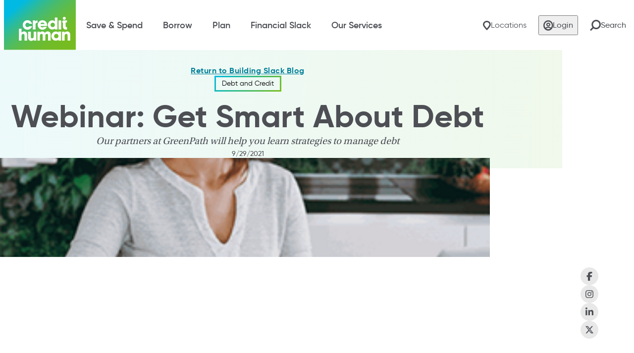

--- FILE ---
content_type: text/html; charset=utf-8
request_url: https://www.credithuman.com/building-slack/webinar-get-smart-about-debt
body_size: 12735
content:

<!DOCTYPE html>
<html class="" lang="en-US">
<head id="head">
    <meta charset="utf-8" />
<meta http-equiv="X-UA-Compatible" content="IE=edge" />
<meta name="viewport" content="width=device-width, initial-scale=1, maximum-scale=1">


    <title>Webinar: Get Smart About Debt</title>
    <link rel="canonical" href="https://www.credithuman.com/building-slack/webinar-get-smart-about-debt" />
    <meta name="url" content="https://www.credithuman.com/building-slack/webinar-get-smart-about-debt">
    <meta name="Description" content="Our partners at GreenPath will help you learn strategies to manage debt">
    <meta property="og:title" content="Webinar: Get Smart About Debt">
    <meta property="og:description" content="Our partners at GreenPath will help you learn strategies to manage debt">
    <meta property="og:image" content="https://www.credithuman.com/getmedia/8e4ab2c6-47be-4f28-8e07-23a6b86f7332/CH-Options-for-Dealing-with-Debt-Blog-Header-300x300.png?width=300&amp;height=300&amp;ext=.png">
    <meta property="og:url" content="https://www.credithuman.com/building-slack/webinar-get-smart-about-debt">
    <meta property="og:site_name" content="" />
    <meta property="twitter:title" content="Webinar: Get Smart About Debt">
    <meta property="twitter:description" content="Our partners at GreenPath will help you learn strategies to manage debt">
    <meta property="twitter:image" content="https://www.credithuman.com/getmedia/8e4ab2c6-47be-4f28-8e07-23a6b86f7332/CH-Options-for-Dealing-with-Debt-Blog-Header-300x300.png?width=300&amp;height=300&amp;ext=.png">


<link rel="icon" href="/img/favicon.ico" />
<link rel="preload" href="/fonts/icons/icomoon.ttf" type="font/ttf" as="font" crossorigin>
<link rel="preload" href="/fonts/radomir_tinkov_-_gilroy-semibold-webfont.woff2" as="font" type="font/woff2" crossorigin>
<link rel="preload" href="/fonts/radomir_tinkov_-_gilroy-bold-webfont.woff2" as="font" type="font/woff2" crossorigin>
<link rel="preload" href="/fonts/radomir_tinkov_-_gilroy-extrabold-webfont.woff2" as="font" type="font/woff2" crossorigin>
<link rel="preload" href="/fonts/radomir_tinkov_-_gilroy-medium-webfont.woff2" as="font" type="font/woff2" crossorigin>
<link rel="preload" href="/fonts/radomir_tinkov_-_gilroy-regular-webfont.woff2" as="font" type="font/woff2" crossorigin>
<link rel="preload" href="/fonts/UtopiaStd-Regular.otf" as="font" type="font/woff2" crossorigin>
<link rel="preload" href="/img/template-images/logo.svg" as="image" fetchpriority="high" />
<link rel="preload" href="/index.css?v=0q84pvIlpHauWMvqCx9oG4lP7DD_xSv_Og1A6C2vPv4" as="style" type="text/css">
<link href="/index.css?v=0q84pvIlpHauWMvqCx9oG4lP7DD_xSv_Og1A6C2vPv4" rel="stylesheet" />




    
    
    
    <script>
  window.dataLayer = window.dataLayer || [];
  function gtag(){dataLayer.push(arguments);}
</script>

<!-- Google Tag Manager -->
<script>(function(w,d,s,l,i){w[l]=w[l]||[];w[l].push(

{'gtm.start': new Date().getTime(),event:'gtm.js'}
);var f=d.getElementsByTagName(s)[0],
j=d.createElement(s),dl=l!='dataLayer'?'&l='+l:'';j.async=true;j.src=
'https://www.googletagmanager.com/gtm.js?id='+i+dl;f.parentNode.insertBefore(j,f);
})(window,document,'script','dataLayer','GTM-WBJMHT7');</script>
<!-- End Google Tag Manager -->
<meta name="facebook-domain-verification" content="ivyl9gkawvlg8nd944ykrkpy6v3c6a" />





<script type='application/ld+json'>{"@context":"https://schema.org","@type":"Article","name":"Webinar: Get Smart About Debt","image":"https://www.credithuman.com/getmedia/8e4ab2c6-47be-4f28-8e07-23a6b86f7332/CH-Options-for-Dealing-with-Debt-Blog-Header-300x300.png?width=300&height=300&ext=.png","dateModified":"2025-10-14","datePublished":"2021-09-29","headline":"Our partners at GreenPath will help you learn strategies to manage debt","publisher":{"@type":"Organization","name":"Credit Human","url":"https://credithuman.com"}}</script>


<script>
	var url_whitelist = ["sacuacctonline.com","m-sacu.onlineaccounts.org","https://cs.loanspq.com/Consumer/login/default.aspx?enc2=CjDDGQgp6ViDEpMSQAmj1CyylQzfqlHS9iNekaq7QGZ6DI6LWshYLN8K-NeyxKZiM5wBRqa0goSCH4byQkxckr6p1cGzkQQScOC7I8LUpzWsPQXq2WvK7oxnSJ2Tgkdp","cudlautosmart.com","https://sacu.ficslpo.com/","https://cs.loanspq.com/Consumer/Xpress/public/Eligibility.aspx","https://sacu.ficslpo.com/index.cfm/event/MortgageRates","https://www4.recruitingcenter.net/Clients/sacu/PublicJobs/Canviewjobs.cfm","http://www.cufactorybuiltlending.com/home","http://www.cufactorybuiltlending.com/loan-information/apply-now","http://www.cufactorybuiltlending.com/contact-us/territory-map-website-team","lllcinetapp.com","https://beta.loanspq.com/consumer/login/default.aspx?enc2=CjDDGQgp6ViDEpMSQAmj1NKug0YGmmHUXvwWXLLYb4AHpJyisDVS8FcNslBQPlr8iwdIAzkdsXn8z3F-cOw8rob4AzSIvg96t0hAtrk6w19LVOQRC4gitLMi2QEnoQkz","https://cs.loanspq.com/consumer/login/default.aspx?enc2=CjDDGQgp6ViDEpMSQAmj1IZSr_Z3BTJ83M0ZLZlDgvAl5uM4LGD6IQ5rDe-0qFpVTcMROCyjsSc9bLvaMLXfJQGZyKUyy5i3IP8k979XTBzS00ByV2RaVn4u_QIFkYke","https://appts.sacu.com/apptbookingtool/wizard","https://www.surveymonkey.com/r/helpusbuild","mobile-sacu.onlineaccounts.org","na2.docusign.net","credithuman.onlineaccounts.org","mobile-credithumanfcu1233tx.onlineaccounts.org","credithuman.ficslpo.com","fmc.cusonet.com","https://recruiting.ultipro.com/CRE1014CHFCU","https://www.mastercard.us/content/dam/mccom/en-us/documents/Cardholder%20Benefits/gtb-cred-core-credit.pdf","https://appts.credithuman.com/apptbookingtool/wizard","maps.google.com","apptest.loanspq.com","app.loanspq.com","https://mhlending-credithuman.estatusconnect.com/#/home/login","https://ew44.ultipro.com","https://www.scholarsapply.org/credithuman/","appts.credithuman.com","https://www.whatsmybrowser.org/","https://vote.yeselections.com/credithuman","https://www.finhealthcheck.com/credit-human/aq/kNofQqYu6gxm23gsrzT5","https://credithuman.mymortgage-online.com/","https://www.attune.co","https://mhdirect.credithuman.com/purchase","mhdirect.credithuman.com/purchase","mhdirect.credithuman.com","https://learnmore.scholarsapply.org/credithuman/","https://app.loanspq.com/xa/xpressApp.aspx?enc=Kw21Wblm1yxpjJabdoZaD7835zsGs4OgNc5Jk26Vi2KJRbvIPqDnNJVj72cYZsJRacwfCiOCpnHoXTLQCq0fwLKogigfZoHYHEws5Rk_A40ZKAL5Jkwi2YKwhyaaPiLPhMN0huIcYAM-J2N5gNSxmw3sVpvT2SFHF_siskBWoY5zAgzknNKKV2XztkHV0Ecu","https://app.consumer.meridianlink.com/xa/xpressApp.aspx?lenderref=CreditHumanPublic51418&type=1&","https://app.consumer.meridianlink.com/xa/xpressApp.aspx?enc=Kw21Wblm1yxpjJabdoZaD7835zsGs4OgNc5Jk26Vi2KJRbvIPqDnNJVj72cYZsJRacwfCiOCpnHoXTLQCq0fwPsuKzW9uBw14UBcCFZZ15L2k7S4kpBpZsT5ClGdeb4r","https://app.consumer.meridianlink.com/cc/CreditCard.aspx?lenderref=CreditHumanPublic51418&type=1&l=1&noencrypt=#_ga=2.102047299.395828052.1644250207-197273067.1644250207","https://app.consumer.meridianlink.com/vl/VehicleLoan.aspx?lenderref=CreditHumanPublic51418&type=1&l=1&noencrypt=#_ga=2.67008108.395828052.1644250207-197273067.1644250207","https://app.consumer.meridianlink.com/pl/PersonalLoan.aspx?lenderref=CreditHumanPublic51418&type=1&l=1&noencrypt=#_ga=2.72364625.395828052.1644250207-197273067.1644250207","app.consumer.meridianlink.com/vl/VehicleLoan.aspx?lenderref=CreditHumanPublic51418&type=1&l=1&noencrypt=#_ga=2.67008108.395828052.1644250207-197273067.1644250207%3Chttps://app.consumer.meridianlink.com%20/vl/VehicleLoan.aspx?lenderref=CreditHumanPublic51418&type=1&l=1&noencrypt=#_ga=2.67008108.395828052.1644250207-197273067.1644250207%3E","https://app.loanspq.com/pl/PersonalLoan.aspx?lenderref=CreditHumanPublic51418&type=1&l=1&noencrypt=#_ga=2.72364625.395828052.1644250207-197273067.1644250207","https://app.consumer.meridianlink.com/vl/VehicleLoan.aspx?lenderref=CreditHumanPublic51418&type=1&l=1&noencrypt=#_ga=2.67008108.395828052.1644250207-197273067.1644250207","https://attune.co/credit-human/aq/kNofQqYu6gxm23gsrzT5","https://credithuman.everfi-next.net","credithuman.everfi-next.net","https://app.loanspq.com/xa/xpressApp.aspx?enc=Kw21Wblm1yxpjJabdoZaD7835zsGs4OgNc5Jk26Vi2KJRbvIPqDnNJVj72cYZsJRacwfCiOCpnHoXTLQCq0fwLKogigfZoHYHEws5Rk_A40ZKAL5Jkwi2YKwhyaaPiLPhMN0huIcYAM-J2N5gNSxm2UhULZnF_x6aHVPIG9eeNOYYYlSQDjtgJkcoRC3Nt5v","https://credithuman.mymortgage-online.com/Calculators.html","credithuman.mymortgage-online.com","https://www.greenpath.com/valentines-day-money-tale/","https://www.mycreditunion.gov/sites/default/static-files/insured-funds-brochure.pdf","https://credithuman.mymortgage-online.com/Calculators.html","app.consumer.meridianlink.com/pl/PersonalLoan.aspx?lenderref=CreditHumanPublic51418&LoanPurpose=SEM&IsLOC=N&referralsource=SEM","idp.elliemae.com","https://app.consumer.meridianlink.com/cc/CreditCard.aspx?enc=Kw21Wblm1yxpjJabdoZaD7835zsGs4OgNc5Jk26Vi2KJRbvIPqDnNJVj72cYZsJRacwfCiOCpnHoXTLQCq0fwCzAJGdkhkbRW7Mt4I9-UHYW4Nl90BUBZKzn3SOD61575oaGGnv6uA3BL8RCEgyjo3D5W49sioW7RwlaJWOJQzc","app.consumer.meridianlink.com","https://www.credithuman.com/sacu/media/SacuMedia/Sections/Legal/Rate-Preferred-Mastercard-Application-and-Soliciation-Disclosure.pdf","https://www.credithuman.com/sacu/media/SacuMedia/Sections/Legal/Rewards-Preferred-Mastercard-Application-and-Soliciation-Disclosure.pdf","https://www.credithuman.com/sacu/media/SacuMedia/Sections/Legal/Spurs-Rewards-Mastercard-Application-and-Soliciation-Disclosure.pdf","https://digitalbanking.credithuman.com","https://digitalbanking.credithuman.com/registration","https://app.consumer.meridianlink.com/xa/xpressApp.aspx?lenderref=CreditHumanPublic51418&type=1& cq_Reference%20Tag=Fall22","https://staging.credithuman.com/Locations/New-Orleans-LA/Tulane-Financial-Health-Center?viewmode=0","https://credithuman.com/Locations/New-Orleans-LA/Tulane-Financial-Health-Center","https://staging.credithuman.com/Locations/New-Orleans-LA/Tulane-Financial-Health-Center?viewmode=0#_ga=2.208655706.951899548.1662992847-316305623.1661979270","https://www.credithuman.com/Locations/New-Orleans-LA","https://www.credithuman.com/Locations/New-Orleans-LA/Tulane-Financial-Health-Center","https://digitalbanking.credithuman.com/login","#openLoginModal","https://staging.credithuman.com/home_redesign?viewmode=0","digitalbanking.credithuman.com/registration","digitalbanking.credithuman.com","digitalbanking.credithuman.com/login","credithuman.mortgageflex1.com","https://mhloanapp.credithuman.com/","https://mhloanapp.credithuman.com","mhloanapp.credithuman.com","https://mhlending-credithuman.estatusconnect.com/User/Login#/home/login","mhlending-credithuman.estatusconnect.com/User/Login#/home/login","https://web.baconpay.com/gate/login?institutionId=4656fe1c-8e1b-45a6-8924-dd5eb2bf69bc","web.baconpay.com/gate/login?institutionId=4656fe1c-8e1b-45a6-8924-dd5eb2bf69bc","https://credithuman.cusonet.com/401k","https://credithuman.cusonet.com/college","https://credithuman.cusonet.com/investing","https://credithuman.cusonet.com/ira-options","https://credithuman.cusonet.com/life-insurance","https://credithuman.cusonet.com/retirement","https://greenpathcoach.egain.cloud/system/templates/chat/vfcprod/init.html","https://greenpathcoach.egain.cloud/system/templates/chat/vfcprod/init.html?eg_01_epoint=chc50&tt=EG85196710","https://www.credithuman.com/Loan-Application","www.scorecardrewards.com","credithuman-web-local-2022.bluemod.me","credithuman-web-dev-2022.bluemod.us","credithuman-web-stage-k13-2022.azurewebsites.net","credithuman-web-test-2022.bluemod.us","credithuman.bluemod.us","credithuman.cusonet.com/retirement/","credithuman-web-local-2022.bluemod.me","credithuman-web-dev-2022.bluemod.us","credithuman-web-stage-k13-2022.azurewebsites.net","credithuman-web-test-2022.bluemod.us","credithuman.bluemod.us","credithuman.com","https://www.credithuman.com/"];	
</script>



<script type="text/javascript">!function(T,l,y){var S=T.location,k="script",D="instrumentationKey",C="ingestionendpoint",I="disableExceptionTracking",E="ai.device.",b="toLowerCase",w="crossOrigin",N="POST",e="appInsightsSDK",t=y.name||"appInsights";(y.name||T[e])&&(T[e]=t);var n=T[t]||function(d){var g=!1,f=!1,m={initialize:!0,queue:[],sv:"5",version:2,config:d};function v(e,t){var n={},a="Browser";return n[E+"id"]=a[b](),n[E+"type"]=a,n["ai.operation.name"]=S&&S.pathname||"_unknown_",n["ai.internal.sdkVersion"]="javascript:snippet_"+(m.sv||m.version),{time:function(){var e=new Date;function t(e){var t=""+e;return 1===t.length&&(t="0"+t),t}return e.getUTCFullYear()+"-"+t(1+e.getUTCMonth())+"-"+t(e.getUTCDate())+"T"+t(e.getUTCHours())+":"+t(e.getUTCMinutes())+":"+t(e.getUTCSeconds())+"."+((e.getUTCMilliseconds()/1e3).toFixed(3)+"").slice(2,5)+"Z"}(),iKey:e,name:"Microsoft.ApplicationInsights."+e.replace(/-/g,"")+"."+t,sampleRate:100,tags:n,data:{baseData:{ver:2}}}}var h=d.url||y.src;if(h){function a(e){var t,n,a,i,r,o,s,c,u,p,l;g=!0,m.queue=[],f||(f=!0,t=h,s=function(){var e={},t=d.connectionString;if(t)for(var n=t.split(";"),a=0;a<n.length;a++){var i=n[a].split("=");2===i.length&&(e[i[0][b]()]=i[1])}if(!e[C]){var r=e.endpointsuffix,o=r?e.location:null;e[C]="https://"+(o?o+".":"")+"dc."+(r||"services.visualstudio.com")}return e}(),c=s[D]||d[D]||"",u=s[C],p=u?u+"/v2/track":d.endpointUrl,(l=[]).push((n="SDK LOAD Failure: Failed to load Application Insights SDK script (See stack for details)",a=t,i=p,(o=(r=v(c,"Exception")).data).baseType="ExceptionData",o.baseData.exceptions=[{typeName:"SDKLoadFailed",message:n.replace(/\./g,"-"),hasFullStack:!1,stack:n+"\nSnippet failed to load ["+a+"] -- Telemetry is disabled\nHelp Link: https://go.microsoft.com/fwlink/?linkid=2128109\nHost: "+(S&&S.pathname||"_unknown_")+"\nEndpoint: "+i,parsedStack:[]}],r)),l.push(function(e,t,n,a){var i=v(c,"Message"),r=i.data;r.baseType="MessageData";var o=r.baseData;return o.message='AI (Internal): 99 message:"'+("SDK LOAD Failure: Failed to load Application Insights SDK script (See stack for details) ("+n+")").replace(/\"/g,"")+'"',o.properties={endpoint:a},i}(0,0,t,p)),function(e,t){if(JSON){var n=T.fetch;if(n&&!y.useXhr)n(t,{method:N,body:JSON.stringify(e),mode:"cors"});else if(XMLHttpRequest){var a=new XMLHttpRequest;a.open(N,t),a.setRequestHeader("Content-type","application/json"),a.send(JSON.stringify(e))}}}(l,p))}function i(e,t){f||setTimeout(function(){!t&&m.core||a()},500)}var e=function(){var n=l.createElement(k);n.src=h;var e=y[w];return!e&&""!==e||"undefined"==n[w]||(n[w]=e),n.onload=i,n.onerror=a,n.onreadystatechange=function(e,t){"loaded"!==n.readyState&&"complete"!==n.readyState||i(0,t)},n}();y.ld<0?l.getElementsByTagName("head")[0].appendChild(e):setTimeout(function(){l.getElementsByTagName(k)[0].parentNode.appendChild(e)},y.ld||0)}try{m.cookie=l.cookie}catch(p){}function t(e){for(;e.length;)!function(t){m[t]=function(){var e=arguments;g||m.queue.push(function(){m[t].apply(m,e)})}}(e.pop())}var n="track",r="TrackPage",o="TrackEvent";t([n+"Event",n+"PageView",n+"Exception",n+"Trace",n+"DependencyData",n+"Metric",n+"PageViewPerformance","start"+r,"stop"+r,"start"+o,"stop"+o,"addTelemetryInitializer","setAuthenticatedUserContext","clearAuthenticatedUserContext","flush"]),m.SeverityLevel={Verbose:0,Information:1,Warning:2,Error:3,Critical:4};var s=(d.extensionConfig||{}).ApplicationInsightsAnalytics||{};if(!0!==d[I]&&!0!==s[I]){var c="onerror";t(["_"+c]);var u=T[c];T[c]=function(e,t,n,a,i){var r=u&&u(e,t,n,a,i);return!0!==r&&m["_"+c]({message:e,url:t,lineNumber:n,columnNumber:a,error:i}),r},d.autoExceptionInstrumented=!0}return m}(y.cfg);function a(){y.onInit&&y.onInit(n)}(T[t]=n).queue&&0===n.queue.length?(n.queue.push(a),n.trackPageView({})):a()}(window,document,{
src: "https://js.monitor.azure.com/scripts/b/ai.2.min.js", // The SDK URL Source
crossOrigin: "anonymous", 
cfg: { // Application Insights Configuration
    connectionString: 'InstrumentationKey=f7c85952-7159-44d8-bc82-033785ade080;IngestionEndpoint=https://centralus-2.in.applicationinsights.azure.com/;LiveEndpoint=https://centralus.livediagnostics.monitor.azure.com/'
}});</script></head>
<body>
    <div class="page">
            <a class="nav-skip" href="#content" aria-label="Skip to Content">Skip to Content</a>
        
<ch-header class="header">
	<header class="header__main">
		<div class="header__inner">
            <div class="header__logo">
                <a class="header__logo-link" href="/" aria-label="Credit Human Logo">
                    <img class="header__logo-img" src="/img/template-images/logo.svg" width="75" height="52" alt="Credit Human Logo" loading="eager" />
                </a>
            </div>

            <nav class="header__util">
    <ul class="header__util-list">
        <li class="header__util-item">
            <a class="header__util-label" href="/locations" aria-label="Locations">
                <i class="glyph-location"></i>
                <span>Locations</span>
            </a>
        </li>

        <li class="header__util-item">
            <ch-modal component="">
                <button id="loginModalBtn" class="header__util-label bm-modal__trigger" aria-label="Login" type="button" data-modal-trigger="login-modal-trigger">
                    <i class="glyph-user"></i>
                    <span>Login</span>
                </button>
                
<div class="bm-modal bm-modal--login" data-modal="login-modal-trigger">
    <a class="header__logo" href="/" aria-label="Credit Human Logo">
        <img src="/img/template-images/logo.svg" width="75" height="52" alt="Credit Human Logo" />
    </a>
    <button class="bm-modal__close"><span class="sr-only">Close Modal</span></button>
    <div class="bm-modal__content-wrapper">
        <div class="bm-modal__content-section">
            <form class="bm-modal__login-form">
                <label for="username">Digital Banking Login</label>
                <div class="bm-modal__input-wrapper">
                    <label for="username" class="sr-only">Login</label>
                    <input class="bm-modal__login-input" id="username" type="text" placeholder="Username" name="login" />
                    <button class="input__reset" type="reset"><span class="sr-only">Clear Username Field</span></button>
                </div>
                <div class="bm-modal__buttons">
                    <input id="loginUrl" type="hidden" value="https://digitalbanking.credithuman.com/login" />
                    <button class="btn" type="button" id="login__submit">Next</button>
                    <a class="bm-modal__login-link" href="https://digitalbanking.credithuman.com/login-help" aria-label="Get Help Logging In">Get Help Logging In</a>
                </div>
            </form>
            <a class="bm-modal__login-link bm-modal__login-link--bold" href="https://digitalbanking.credithuman.com/registration" aria-label="Enroll in Digital Banking">Enroll in Digital Banking</a>
        </div>
        <div class="bm-modal__content-section">
            <div class="bm-modal__member">
                <p>Fraud prevention and response is a team effort.  We&#x27;re here to help.</p>
                <a class="btn btn--secondary" href="/securitycenter" aria-label="Visit Security Center">Visit Security Center</a>
            </div>
        </div>
    </div>
</div>
            </ch-modal>
        </li>
        <li class="header__util-item">
            <button class="header__search-toggle header__util-label" aria-label="Search Site">
                <i class="glyph-search"></i>
                <span>Search</span>
            </button>
        </li>
    </ul>
</nav>

            <button class="header__toggle">
                <span class="hide-visually">Toggle Navigation Menu</span>
                <span class="header__toggle-bars"></span>
            </button>

            <nav class="header__nav">
    <ul class="header__nav-list">
            <li class="header__nav-item header__nav-item--single">
                <button class="header__nav-label" aria-label="Save &amp; Spend" tabindex="0">Save &amp; Spend</button>
                <div class="header__nav-menu">
                    <button class="header__nav-back" tabindex="-1" aria-label="Save &amp; Spend">
                        <span>Save &amp; Spend</span>
                    </button>
                    <div class="header__nav-grid">
                        <div class="header__nav-grid-cell">
                            <div class="header__nav-grid-content">
                                <div class="header__nav-group">

                                        <ul class="header__nav-group-list">
                                                <li class="header__nav-group-item">
                                                    <a class="header__nav-group-link" href="/checking-savings" aria-label="Checking and Savings" target="_self">Checking and Savings</a>
                                                </li>
                                                <li class="header__nav-group-item">
                                                    <a class="header__nav-group-link" href="/borrow/credit-cards" aria-label="Credit Cards and Loans" target="_self">Credit Cards and Loans</a>
                                                </li>
                                                <li class="header__nav-group-item">
                                                    <a class="header__nav-group-link" href="/investments-planning" aria-label="Investments and Planning" target="_self">Investments and Planning</a>
                                                </li>
                                        </ul>
                                </div>
                            </div>
                        </div>
                    </div>
                </div>
            </li>
            <li class="header__nav-item header__nav-item--single">
                <button class="header__nav-label" aria-label="Borrow" tabindex="0">Borrow</button>
                <div class="header__nav-menu">
                    <button class="header__nav-back" tabindex="-1" aria-label="Borrow">
                        <span>Borrow</span>
                    </button>
                    <div class="header__nav-grid">
                        <div class="header__nav-grid-cell">
                            <div class="header__nav-grid-content">
                                <div class="header__nav-group">

                                        <ul class="header__nav-group-list">
                                                <li class="header__nav-group-item">
                                                    <a class="header__nav-group-link" href="/borrow/credit-cards" aria-label="Credit Cards" target="_self">Credit Cards</a>
                                                </li>
                                                <li class="header__nav-group-item">
                                                    <a class="header__nav-group-link" href="/borrow/vehicle-loans" aria-label="Vehicle Loans" target="_self">Vehicle Loans</a>
                                                </li>
                                                <li class="header__nav-group-item">
                                                    <a class="header__nav-group-link" href="/borrow/home-loans" aria-label="Home Loans" target="_self">Home Loans</a>
                                                </li>
                                                <li class="header__nav-group-item">
                                                    <a class="header__nav-group-link" href="/borrow/education-loans" aria-label="Education Loans" target="_self">Education Loans</a>
                                                </li>
                                                <li class="header__nav-group-item">
                                                    <a class="header__nav-group-link" href="/borrow/personal-loans" aria-label="Personal Loans" target="_self">Personal Loans</a>
                                                </li>
                                        </ul>
                                </div>
                            </div>
                        </div>
                    </div>
                </div>
            </li>
            <li class="header__nav-item header__nav-item--single">
                <button class="header__nav-label" aria-label="Plan" tabindex="0">Plan</button>
                <div class="header__nav-menu">
                    <button class="header__nav-back" tabindex="-1" aria-label="Plan">
                        <span>Plan</span>
                    </button>
                    <div class="header__nav-grid">
                        <div class="header__nav-grid-cell">
                            <div class="header__nav-grid-content">
                                <div class="header__nav-group">

                                        <ul class="header__nav-group-list">
                                                <li class="header__nav-group-item">
                                                    <a class="header__nav-group-link" href="/investments-planning/certificates-iras" aria-label="IRAs &amp; Share Certificates" target="_self">IRAs &amp; Share Certificates</a>
                                                </li>
                                        </ul>
                                </div>
                            </div>
                        </div>
                    </div>
                </div>
            </li>
            <li class="header__nav-item header__nav-item--single">
                <button class="header__nav-label" aria-label="Financial Slack" tabindex="0">Financial Slack</button>
                <div class="header__nav-menu">
                    <button class="header__nav-back" tabindex="-1" aria-label="Financial Slack">
                        <span>Financial Slack</span>
                    </button>
                    <div class="header__nav-grid">
                        <div class="header__nav-grid-cell">
                            <div class="header__nav-grid-content">
                                <div class="header__nav-group">

                                        <ul class="header__nav-group-list">
                                                <li class="header__nav-group-item">
                                                    <a class="header__nav-group-link" href="/financial-slack" aria-label="Create Slack" target="_self">Create Slack</a>
                                                </li>
                                                <li class="header__nav-group-item">
                                                    <a class="header__nav-group-link" href="/building-slack" aria-label="Building Slack Blog" target="_self">Building Slack Blog</a>
                                                </li>
                                                <li class="header__nav-group-item">
                                                    <a class="header__nav-group-link" href="/conveniences/financial-health-tools" aria-label="Financial Tools and Resources" target="_self">Financial Tools and Resources</a>
                                                </li>
                                                <li class="header__nav-group-item">
                                                    <a class="header__nav-group-link" href="https://attune.co/credit-human/aq/kNofQqYu6gxm23gsrzT5" aria-label="Take the Quiz" target="_blank">Take the Quiz</a>
                                                </li>
                                        </ul>
                                </div>
                            </div>
                        </div>
                    </div>
                </div>
            </li>
            <li class="header__nav-item header__nav-item--single">
                <button class="header__nav-label" aria-label="Our Services" tabindex="0">Our Services</button>
                <div class="header__nav-menu">
                    <button class="header__nav-back" tabindex="-1" aria-label="Our Services">
                        <span>Our Services</span>
                    </button>
                    <div class="header__nav-grid">
                        <div class="header__nav-grid-cell">
                            <div class="header__nav-grid-content">
                                <div class="header__nav-group">

                                        <ul class="header__nav-group-list">
                                                <li class="header__nav-group-item">
                                                    <a class="header__nav-group-link" href="/member-services" aria-label="Member Services" target="_self">Member Services</a>
                                                </li>
                                                <li class="header__nav-group-item">
                                                    <a class="header__nav-group-link" href="/securitycenter" aria-label="Security Center" target="_self">Security Center</a>
                                                </li>
                                                <li class="header__nav-group-item">
                                                    <a class="header__nav-group-link" href="/ways-to-pay-your-loan" aria-label="Make a Loan Payment" target="_self">Make a Loan Payment</a>
                                                </li>
                                                <li class="header__nav-group-item">
                                                    <a class="header__nav-group-link" href="/locations" aria-label="Find a Location" target="_self">Find a Location</a>
                                                </li>
                                                <li class="header__nav-group-item">
                                                    <a class="header__nav-group-link" href="/help/general-forms" aria-label="Get Help" target="_self">Get Help</a>
                                                </li>
                                                <li class="header__nav-group-item">
                                                    <a class="header__nav-group-link" href="/join-credit-human" aria-label="Open an Account" target="_self">Open an Account</a>
                                                </li>
                                        </ul>
                                </div>
                            </div>
                        </div>
                    </div>
                </div>
            </li>
    </ul>
</nav>

            <div class="header__drawer">
                <div class="header__drawer-inner">
                    <div class="header__drawer-search"></div>
                    <ul class="header__drawer-list"></ul>
                </div>
            </div>

            
<div class="header__tools">
    <form class="header__search" action="/search">
        <div class="header__search-wrapper">
            <button class="header__search-close" type="button" aria-label="search">
                <span class="sr-only">Close Search</span>
            </button>
    
            <label for="header-search-input" class="sr-only">Search</label>
            <input id="header-search-input" class="header__search-input" type="search" placeholder="How can we help you?" aria-label="How can we help you?">
          
            <input type="hidden" id="pagePath" value="/search" />
            <button class="header__search-submit" type="submit" aria-label="search">
                <span class="hideVisually">search</span>
                <i class="glyph-search"></i>
            </button>
        </div>
        <label id="searchInputValidationMessage" class="field-validation-error">Please enter a valid search term</label>
        <ul class="header__search-suggestions">
            <li class="header__search-suggestion">
                <label for="routing-number-input">Our routing number is</label>
                <span class="copy">
                    <label for="routing-number-input" class="sr-only">Routing Number</label>
                    <input id="routing-number-input" class="copy__input" type="text" aria-label="routing number" value="314088284" size="10" readonly />
                </span>
            </li>
                <li class="header__search-suggestion">
                    I'd like to set up <a href="https://www.credithuman.com/pay-loan" aria-label="loan payments">loan payments</a>.
                </li>
                <li class="header__search-suggestion">
                    What are your <a href="https://www.credithuman.com/borrow/personal-loans" aria-label="loan rates">loan rates</a>?
                </li>
                <li class="header__search-suggestion">
                    I want to open a <a href="https://www.credithuman.com/checking-savings" aria-label="new account">new account</a>.
                </li>
        </ul>
    </form>
</div>

		</div>
	</header>
</ch-header>


        <main class="content" id="content">
            


<main class="content" id="content">
    <ch-blog-hero class="blog-hero blog-hero--detail">
        <section class="section section--hero composition composition--padded-sm">
            <div class="section__inner">
                    <div class="blog-hero-nav">
                        <a href="/building-slack" aria-label="">Return to Building Slack Blog</a>
                    </div>
                <div class="blog-hero-heading">
                    <div class="topic-tags">
                            <a class="blog-card__tag tag" href="/building-slack/debt-and-credit" aria-label="Debt and Credit">Debt and Credit</a>
                    </div>
                        <h1>Webinar: Get Smart About Debt</h1>
                        <div class="desc">
                            <p>Our partners at GreenPath will help you learn strategies to manage debt</p>
                        </div>
                    <div class="meta">
                            <span class="date">9/29/2021</span>
                    </div>
                </div>
                    <div class="blog-hero-featured">
                        <picture>
                            <source srcset="https://www.credithuman.com/getmedia/8e4ab2c6-47be-4f28-8e07-23a6b86f7332/CH-Options-for-Dealing-with-Debt-Blog-Header-300x300.png?width=300&amp;height=300&amp;ext=.png" media="(min-width: 992px)" />
                            <img src="https://www.credithuman.com/getmedia/8e4ab2c6-47be-4f28-8e07-23a6b86f7332/CH-Options-for-Dealing-with-Debt-Blog-Header-300x300.png?width=300&amp;height=300&amp;ext=.png" width="300" height="200" alt="Webinar: Get Smart About Debt" loading="lazy" style="--width: 300; --height: 200;" />
                        </picture>
                    </div>
            </div>
        </section>
    </ch-blog-hero>
    <section class="section section--md section--blog composition composition--padded composition--padded-flush-top">
        <div class="section__inner">
            <div class="section__rail">
                
<ch-social class="social">
    <ul>
        <li>
            <!-- Facebook Share -->
            <a href="https://www.facebook.com/sharer/sharer.php?u=https://www.credithuman.com/building-slack/webinar-get-smart-about-debt" aria-label="Share on Facebook" target="_blank">
                <svg xmlns="http://www.w3.org/2000/svg" viewBox="0 0 320 512">
                    <path d="M80 299.3V512H196V299.3h86.5l18-97.8H196V166.9c0-51.7 20.3-71.5 72.7-71.5c16.3 0 29.4 .4 37 1.2V7.9C291.4 4 256.4 0 236.2 0C129.3 0 80 50.5 80 159.4v42.1H14v97.8H80z"></path>
                </svg>
            </a>
        </li>
        <li>
            <!-- Instagram (No Direct Share, Use Profile Link) -->
            <a href="https://www.instagram.com/" aria-label="Share on Instagram" target="_blank">
                <svg xmlns="http://www.w3.org/2000/svg" viewBox="0 0 448 512">
                    <path d="M224.1 141c-63.6 0-114.9 51.3-114.9 114.9s51.3 114.9 114.9 114.9S339 319.5 339 255.9 287.7 141 224.1 141zm0 189.6c-41.1 0-74.7-33.5-74.7-74.7s33.5-74.7 74.7-74.7 74.7 33.5 74.7 74.7-33.6 74.7-74.7 74.7zm146.4-194.3c0 14.9-12 26.8-26.8 26.8-14.9 0-26.8-12-26.8-26.8s12-26.8 26.8-26.8 26.8 12 26.8 26.8zm76.1 27.2c-1.7-35.9-9.9-67.7-36.2-93.9-26.2-26.2-58-34.4-93.9-36.2-37-2.1-147.9-2.1-184.9 0-35.8 1.7-67.6 9.9-93.9 36.1s-34.4 58-36.2 93.9c-2.1 37-2.1 147.9 0 184.9 1.7 35.9 9.9 67.7 36.2 93.9s58 34.4 93.9 36.2c37 2.1 147.9 2.1 184.9 0 35.9-1.7 67.7-9.9 93.9-36.2 26.2-26.2 34.4-58 36.2-93.9 2.1-37 2.1-147.8 0-184.8zM398.8 388c-7.8 19.6-22.9 34.7-42.6 42.6-29.5 11.7-99.5 9-132.1 9s-102.7 2.6-132.1-9c-19.6-7.8-34.7-22.9-42.6-42.6-11.7-29.5-9-99.5-9-132.1s-2.6-102.7 9-132.1c7.8-19.6 22.9-34.7 42.6-42.6 29.5-11.7 99.5-9 132.1-9s102.7-2.6 132.1 9c19.6 7.8 34.7 22.9 42.6 42.6 11.7 29.5 9 99.5 9 132.1s2.7 102.7-9 132.1z"></path>
                </svg>
            </a>
        </li>
        <li>
            <!-- LinkedIn Share -->
            <a href="https://www.linkedin.com/sharing/share-offsite/?url=https://www.credithuman.com/building-slack/webinar-get-smart-about-debt" aria-label="Share on LinkedIn" target="_blank">
                <svg xmlns="http://www.w3.org/2000/svg" viewBox="0 0 448 512">
                    <path d="M100.3 448H7.4V148.9h92.9zM53.8 108.1C24.1 108.1 0 83.5 0 53.8a53.8 53.8 0 0 1 107.6 0c0 29.7-24.1 54.3-53.8 54.3zM447.9 448h-92.7V302.4c0-34.7-.7-79.2-48.3-79.2-48.3 0-55.7 37.7-55.7 76.7V448h-92.8V148.9h89.1v40.8h1.3c12.4-23.5 42.7-48.3 87.9-48.3 94 0 111.3 61.9 111.3 142.3V448z"></path>
                </svg>
            </a>
        </li>
        <li class="pin">
            <!-- X (Twitter) Share -->
            <a href="https://twitter.com/intent/tweet?url=https://www.credithuman.com/building-slack/webinar-get-smart-about-debt" aria-label="Share on X (Twitter)" target="_blank">
                <svg xmlns="http://www.w3.org/2000/svg" viewBox="0 0 512 512">
                    <path d="M389.2 48h70.6L305.6 224.2 487 464H345L233.7 318.6 106.5 464H35.8L200.7 275.5 26.8 48H172.4L272.9 180.9 389.2 48zM364.4 421.8h39.1L151.1 88h-42L364.4 421.8z"></path>
                </svg>
            </a>
        </li>
    </ul>
</ch-social>

            </div>
            <div class="section__main">
                <ch-blog-detail class="blog-detail">
                    <div class="blog-detail__content">
                        <style type="text/css">.video-responsive{
    overflow:hidden;
    position:relative;
padding-bottom:56.25%;
    height:0;
}
.video-responsive iframe{
    left:0;
    top:0;
    height:100%;
    width:100%;
    position:absolute;
}
</style>
<div class="video-responsive"><iframe allow="accelerometer; autoplay; clipboard-write; encrypted-media; gyroscope; picture-in-picture" allowfullscreen="" frameborder="0" height="315" sandbox="" src="https://www.youtube.com/embed/4NDW-p9fuFk" title="YouTube video player" width="560"></iframe></div>
<br />
<br />
<span style="font-size:16px;">What is a healthy debt load? How do I pay off my debt? How does debt impact my credit score? At Credit Human, we want to help you stress less with helpful strategies in navigating personal finances. Debt doesn&#39;t have to be scary!</span>

<p><br />
<span style="font-size:16px;">Presented by GreenPath Partner Experience Manager Matt Gage.</span></p>
<br />
<br />
<br />
<br />
<br />
&nbsp;
                    </div>
                </ch-blog-detail>
            </div>
        </div>
    </section>
    <section class="section">
        <div class="section__inner">
            
        </div>
    </section>
    <section class="section composition composition--padded">
        <div class="section__inner">
            
<ch-section-header class="section-header section-header--space-between">
    <h2 class="section-header__heading">Related Articles</h2>
        <span class="section-header__link">
            <a href="/building-slack/building-slack-search-results">View All</a>
        </span>
</ch-section-header>
<ch-related class="related">
    <ul>
            <li>
                


<ch-blog-card class="blog-card ">
    <div class="blog-card__inner">
        <div class="blog-card__image">
                <img src="https://www.credithuman.com/getmedia/ec6d5366-d9fc-4986-88e0-7a4d3d9b401b/6-mindful-money-moves-for-holiday-shopping.png" width="1200" height="900" alt="Mindful money moves for holiday spending thumbnail" loading="lazy" style="--width: 1200; --height: 900;">
        </div>
        <div class="blog-card__content">
            <div class="blog-card__tags">
                    <a class="blog-card__tag" href="/building-slack/debt-and-credit" aria-label="Debt and Credit">Debt and Credit</a>
                    <a class="blog-card__tag" href="/building-slack/personal-finances" aria-label="Personal Finances">Personal Finances</a>
                    <a class="blog-card__tag" href="/building-slack/planning" aria-label="Planning">Planning</a>
            </div>
            <h2 class="blog-card__heading">
                <a href="/building-slack/mindful-money-moves-for-holiday-spending" aria-label="Mindful money moves for holiday spending">Mindful money moves for holiday spending</a>
            </h2>
        </div>
    </div>
</ch-blog-card>
            </li>
            <li>
                


<ch-blog-card class="blog-card ">
    <div class="blog-card__inner">
        <div class="blog-card__image">
                <img src="/getmedia/1750c4d8-e407-4004-b769-b04ce7e217be/Girl-applying-for-a-scholarship.jpg?width=740&amp;height=492&amp;ext=.jpg" width="1200" height="900" alt="Top Financial Tips for College Students thumbnail" loading="lazy" style="--width: 1200; --height: 900;">
        </div>
        <div class="blog-card__content">
            <div class="blog-card__tags">
                    <a class="blog-card__tag" href="/building-slack/debt-and-credit" aria-label="Debt and Credit">Debt and Credit</a>
                    <a class="blog-card__tag" href="/building-slack/personal-finances" aria-label="Personal Finances">Personal Finances</a>
                    <a class="blog-card__tag" href="/building-slack/planning" aria-label="Planning">Planning</a>
                    <a class="blog-card__tag" href="/building-slack/youth" aria-label="Youth">Youth</a>
            </div>
            <h2 class="blog-card__heading">
                <a href="/building-slack/top-financial-tips-for-college-students" aria-label="Top Financial Tips for College Students">Top Financial Tips for College Students</a>
            </h2>
        </div>
    </div>
</ch-blog-card>
            </li>
            <li>
                


<ch-blog-card class="blog-card ">
    <div class="blog-card__inner">
        <div class="blog-card__image">
                <img src="https://www.credithuman.com/getattachment/e2e92ac0-f4fb-4e69-ac6e-ec15c187abc2/AdobeStock_639921676.jpg?lang=en-US&amp;ext=.jpg" width="1200" height="900" alt="Why Should I Get Preapproved for a Mortgage? thumbnail" loading="lazy" style="--width: 1200; --height: 900;">
        </div>
        <div class="blog-card__content">
            <div class="blog-card__tags">
                    <a class="blog-card__tag" href="/building-slack/debt-and-credit" aria-label="Debt and Credit">Debt and Credit</a>
                    <a class="blog-card__tag" href="/building-slack/home-ownership" aria-label="Home Ownership">Home Ownership</a>
                    <a class="blog-card__tag" href="/building-slack/planning" aria-label="Planning">Planning</a>
            </div>
            <h2 class="blog-card__heading">
                <a href="/building-slack/benefits-of-mortgage-preapproval" aria-label="Why Should I Get Preapproved for a Mortgage?">Why Should I Get Preapproved for a Mortgage?</a>
            </h2>
        </div>
    </div>
</ch-blog-card>
            </li>
    </ul>
</ch-related>

        </div>
    </section>
    <section class="section section--relative composition composition--padded">
        <div class="section__inner">
            
        </div>
    </section>
</main>
        </main>
        
<ch-footer class="footer" component="">
    <footer class="footer__inner">
        <div class="footer__main">
            

        <div class="footer__col footer__col--item">
            <div class="footer__heading" data-ol-has-click-handler="">
                How Can We Help?
            </div>
            <div class="footer__links">
                <div class="footer__links-wrapper">
                    <a class="footer__link" href="/ways-to-pay-your-loan" aria-label="Pay my Loan" target=_self>Pay my Loan</a>
                    <a class="footer__link" href="/join-credit-human" aria-label="Open an Account" target=_self>Open an Account</a>
                    <a class="footer__link" href="/become-a-select-group" aria-label="Become a Select Group" target=_self>Become a Select Group</a>
                    <a class="footer__link" href="/securitycenter" aria-label="Security Center" target=_blank>Security Center</a>
                    <a class="footer__link" href="/help/general-forms" aria-label="Help &amp; Support" target=_self>Help &amp; Support</a>
                    <span class="footer__link"><label for="footer-routing-number">Routing Number: </label>
                        <span class="copy" data-ol-has-click-handler="">
                            <label for="footer-routing-number" class="sr-only">Routing Number</label>
                            <input id="footer-routing-number" class="copy__input" type="text" value="314088284" size="10" readonly="">
                        </span>
                    </span>                                
                </div>
            </div>
        </div>
        <div class="footer__col footer__col--item">
            <div class="footer__heading" data-ol-has-click-handler="">
                Get to Know Us
            </div>
            <div class="footer__links">
                <div class="footer__links-wrapper">
                    <a class="footer__link" href="/about-us/about-us" aria-label="Our History" target=_self>Our History</a>
                    <a class="footer__link" href="/about-us/in-the-community" aria-label="Community Involvement" target=_self>Community Involvement</a>
                    <a class="footer__link" href="/careers" aria-label="Careers" target=_self>Careers</a>
                </div>
            </div>
        </div>
        <div class="footer__col footer__col--item">
            <div class="footer__heading" data-ol-has-click-handler="">
                Connect with Us
            </div>
            <div class="footer__links">
                <div class="footer__links-wrapper">
                    <a class="footer__link" href="/contact" aria-label="Contact Credit Human" target=_self>Contact Credit Human</a>
                    <a class="footer__link" href="/locations" aria-label="Locations and ATMs" target=_self>Locations and ATMs</a>
                    <a class="footer__link" href="tel:800-688-7228" aria-label="800-688-7228" target=_self>800-688-7228</a>
                    <a class="footer__link" href="/cdn-cgi/l/email-protection#28454d4c41495a4d44495c4147465b684b5a4d4c415c405d454946064b4745175b5d4a424d4b5c15654d4c4149087a4d44495c4147465b086146595d415a51084e5a4745087f4d4a5b415c4d" aria-label="email media relations" target=_self>Media Relations</a>
                    <a class="footer__link" href="/contact" aria-label="Reserve the Community Room" target=_self>Reserve the Community Room</a>
                </div>
            </div>
        </div>
        <div class="footer__col footer__col--item">
            <div class="footer__heading" data-ol-has-click-handler="">
                Download Our App
            </div>
            <div class="footer__links">
                <div class="footer__links-wrapper">
                    <a class="footer__link" href="https://apps.apple.com/app/apple-store/id517414629?pt=983162&amp;amp;ct=MobilePage&amp;amp;mt=8" aria-label="App Store" target=_blank>App Store</a>
                    <a class="footer__link" href="https://play.google.com/store/apps/details?id=org.sacu.mobile&amp;hl=en_US" aria-label="Google Play" target=_blank>Google Play</a>
                </div>
            </div>
        </div>

            <div class="footer__col">
                <div class="footer__logos">
                    
<div class="footer__logos-social">
        <div class="footer__logos-social">
                <a class="footer__logos-social-link" href="https://www.facebook.com/credithuman" aria-label="facebook" target=_blank>
                <span class="hide-visually">facebook</span>
                <i class="glyph-facebook"></i>
            </a>
                <a class="footer__logos-social-link" href="https://www.instagram.com/credithuman" aria-label="instagram" target=_blank>
                <span class="hide-visually">instagram</span>
                <i class="glyph-instagram"></i>
            </a>
                <a class="footer__logos-social-link" href="https://www.linkedin.com/company/credithuman" aria-label="linkedin" target=_blank>
                <span class="hide-visually">linkedin</span>
                <i class="glyph-linkedin"></i>
            </a>
        </div>
</div>
        

                    
<div class="footer__logos-credentials">
        <div class="footer__logos-credentials">
                <a class="footer__logos-credentials-link" href="https://www.mycreditunion.gov/sites/default/static-files/insured-funds-brochure.pdf" aria-label="ncua" target=_blank>
                    <span class="hide-visually">ncua</span>
                    <img src="https://www.credithuman.com/getattachment/cabbe75e-6d45-4de9-aa7a-f0064b308141/ncua-logo.jpg?lang=en-US&amp;ext=.jpg" alt="ncua" loading="lazy">
                </a>
                <a class="footer__logos-credentials-link" href="https://www.hud.gov/program_offices/fair_housing_equal_opp" aria-label="Equal Housing Opportunity" target=_blank>
                    <span class="hide-visually">Equal Housing Opportunity</span>
                    <img src="https://www.credithuman.com/getattachment/952c9c57-c156-4506-84a2-f0113ab28840/eho-logo.png?lang=en-US&amp;ext=.png" alt="Equal Housing Opportunity" loading="lazy">
                </a>
        </div>
</div>


                </div>
            </div>
        </div>
        
<div class="footer__legal">
        <div class="footer__legal-links">
                <a class="footer__legal-link" href="" aria-label="NMLS #486243" >NMLS #486243</a>
                <a class="footer__legal-link" href="/privacy-disclosures" aria-label="Privacy and Disclosures" >Privacy and Disclosures</a>
                <a class="footer__legal-link" href="/privacy-disclosures" aria-label="California Privacy Rights" >California Privacy Rights</a>
                <a class="footer__legal-link" href="/accessibility" aria-label="Accessibility" >Accessibility</a>
        </div>
    <div class="footer__legal-copyright">
        <p>
            &copy; 2026 Credit Human Federal Credit Union
        </p>
    </div>
</div>


    </footer>
</ch-footer>


            
<ch-cookie-notice class="cookie-notice">
    <aside class="cookie-notice__modal">
        <div class="cookie-notice__modal-header">
            <h3 class="cookie-notice__modal-title">
                Cookie Consent
            </h3>
            <button class="cookie-notice__modal-close" aria-label="Close cookie popup"></button>
        </div>
        <div class="cookie-notice__modal-content">
            <p class="cookie-notice__modal-copy">
                By using our website, you accept and agree that we may store and access cookies on the device you are using to access this site.
            </p>
            <div class="cookie-notice__modal-responses">
                <button class="btn btn--green-solid cookie-notice__modal-btn cookie-notice__modal-accept">Accept</button>
                <button class="btn btn--blue-solid cookie-notice__modal-btn cookie-notice__modal-decline">Close</button>
            </div>
        </div>
    </aside>
</ch-cookie-notice>
    </div>
    
    

<script data-cfasync="false" src="/cdn-cgi/scripts/5c5dd728/cloudflare-static/email-decode.min.js"></script><script src="/runtime.js?v=QqbpDFhfT6HsL0cV9TM6JdJIJxcihMiG6lNXjCQUmh0" defer></script>
<script src="/vendor.js?v=dyyKGAKQ46J14Neu7FFrbtsZMWfus2qQLYHDF22iLJ4" defer></script>
<script src="/index.js?v=xjffY9y_AfrRsjjX3IVKdlZ-E-Tk-h7yacX4r0lD9Jo" defer></script>
<script src="/apps.js?v=VZcv8CpRwm4jpAyo6nVGaRBUUhTsB8Nxq4eES-EZxUM" defer></script>

<script> (function(){ var s = document.createElement('script'); var h = document.querySelector('head') || document.body; s.src = 'https://acsbapp.com/apps/app/dist/js/app.js'; s.async = true; s.onload = function(){ acsbJS.init({ statementLink : '', footerHtml : '', hideMobile : false, hideTrigger : false, disableBgProcess : false, language : 'en', position : 'left', leadColor : '#888b8d', triggerColor : '#888b8d', triggerRadius : '50%', triggerPositionX : 'right', triggerPositionY : 'bottom', triggerIcon : 'people', triggerSize : 'medium', triggerOffsetX : 100, triggerOffsetY : 20, mobile : { triggerSize : 'medium', triggerPositionX : 'right', triggerPositionY : 'bottom', triggerOffsetX : 22, triggerOffsetY : 90, triggerRadius : '50%' } }); }; h.appendChild(s); })(); </script>
    <script src="https://credithumanfederalcreditunio.chat.digital.ringcentral.com/chat/bb1a9bed22dd84f50a0ac91b/loader.js" defer></script>
<script>
    const openModal = function () {
        const hash = window.location.hash;
        const trigger = document.querySelector('button#loginModalBtn');
        if (hash === '#openLoginModal' && trigger) {
            trigger.click();
            window.location.hash = '';
        }
    }
    window.addEventListener('hashchange', openModal);
</script>




    
    <script type="text/javascript" src="/Kentico.Resource/Activities/KenticoActivityLogger/Logger.js?pageIdentifier=588" async></script>
</body>
<!-- Google Tag Manager (noscript) -->
<noscript><iframe src="https://www.googletagmanager.com/ns.html?id=GTM-WBJMHT7"
height="0" width="0" style="display:none;visibility:hidden"></iframe></noscript>
<!-- End Google Tag Manager (noscript) -->
</html>




--- FILE ---
content_type: text/css
request_url: https://tags.srv.stackadapt.com/sa.css
body_size: 35
content:
:root {
    --sa-uid: 'AQAKIGaFY_EtBM_zjvbovmyCGOWTGLciS8Tx-oHYzzJw78r1ELcBGAQgvJKmywYwAToE_kXKCEIEoHopclAB';
}

--- FILE ---
content_type: text/javascript; charset=utf-8
request_url: https://credithumanfederalcreditunio.chat.digital.ringcentral.com/chat/bb1a9bed22dd84f50a0ac91b/status.js
body_size: 252
content:
var _internal_chatq = _internal_chatq || [];
_internal_chatq.push(["_registerStatus",{"validity":10,"triggers":{"6266c82a9bd3a3000c18ccd5":{"activation_probability":0}}}]);


--- FILE ---
content_type: text/javascript
request_url: https://www.credithuman.com/index.js?v=xjffY9y_AfrRsjjX3IVKdlZ-E-Tk-h7yacX4r0lD9Jo
body_size: 15425
content:
(globalThis.webpackChunk=globalThis.webpackChunk||[]).push([["index"],{38:(e,t,s)=>{"use strict";s.r(t)},189:(e,t,s)=>{"use strict";s.r(t),s.d(t,{default:()=>i});var r=s(7592);function i(){const e=this.querySelector(".locations__search"),t=this.querySelector(".locations__get-location"),s=this.querySelector(".locations__search-field"),i=this.querySelector(".locations__search-submit"),n=this.querySelector(".locations__search-page-field"),o=this.querySelector(".locations__search-api-key");var a="AIzaSyAXXsajxNZ1dJzGLeASmMbuOw3CxN4w5wA";o&&o.value.length>0&&(a=o.value);s&&(0,r.v7)(s,"keyup",e=>{s.value.length>=3?i.removeAttribute("disabled"):i.setAttribute("disabled","disabled")}),i&&s&&((0,r.v7)(t,"click.prevent enter.prevent",()=>{t.classList.add("is-loading"),navigator.geolocation&&navigator.geolocation.getCurrentPosition(e=>{fetch(`https://maps.googleapis.com/maps/api/geocode/json?latlng=${e.coords.latitude},${e.coords.longitude}&key=${a}`).then(e=>e.json()).then(e=>{if(e.results){let r=e.results,n=null;r.forEach(e=>{let t=e.address_components.find(e=>e.types.includes("postal_code"));!n&&t&&(n=t.long_name)}),s.value=n||78215,s.value.length>=3&&i.removeAttribute("disabled"),t.classList.remove("is-loading")}})},s=>{console.log("error",s),e.classList.add("is-errored"),t.classList.remove("is-loading")},{timeout:5e3,enableHighAccuracy:!0})}),(0,r.v7)(i,"click.prevent",e=>{n&&n.value.length>0?window.location.replace(`${n.value}?address=${s.value}`):window.location.replace(`/locationresults?address=${s.value}`)}),(0,r.v7)(s,"keyup",e=>{if("Enter"===e.key){if(s.value.length<3)return;n&&n.value.length>0?window.location.replace(`${n.value}?address=${s.value}`):window.location.replace(`/locationresults?address=${s.value}`)}}))}},223:(e,t,s)=>{"use strict";function r(){this.onchange=function(e){location.href=`${this.value}`}}s.r(t),s.d(t,{default:()=>r})},393:(e,t,s)=>{"use strict";s.r(t)},804:(e,t,s)=>{"use strict";s.r(t)},1546:(e,t,s)=>{"use strict";s.r(t)},1643:(e,t,s)=>{"use strict";s.r(t)},1715:(e,t,s)=>{"use strict";s.r(t)},2303:(e,t,s)=>{"use strict";s.r(t)},2831:(e,t,s)=>{"use strict";s.r(t),s.d(t,{default:()=>i});var r=s(7592);function i(){const e=this.querySelector(".tabs__triggers"),t=this.querySelector(".tabs__label"),s=[...this.querySelectorAll(".tabs__trigger")];let i=this.querySelector(".tabs__label"),n=this.classList.contains("tabs--alternative");t.innerHTML=s[0].innerHTML,s.forEach(t=>{t.addEventListener("click",s=>{const r=t.getAttribute("data-tab"),o=this.querySelector(`.tabs__item[data-item='${r}']`),a=[...this.querySelectorAll(".tabs__trigger")].filter(e=>e!==t),c=[...this.querySelectorAll(".tabs__item")].filter(e=>e!==o);if(a.forEach(e=>{e.classList.remove("is-active")}),c.forEach(e=>{e.classList.remove("is-active")}),s.target.classList.contains("is-active"))return!1;t.classList.toggle("is-active"),n&&(i.innerHTML=t.innerHTML,e.classList.toggle("is-open")),o.classList.toggle("is-active")})}),n&&(0,r.v7)(i,"click.prevent enter.prevent",()=>{e.classList.toggle("is-open")})}},2885:(e,t,s)=>{"use strict";s.r(t)},3434:(e,t,s)=>{"use strict";s.r(t),s.d(t,{default:()=>n});var r=s(3827),i=s(7592);function n(){const e=this.querySelector(".cookie-notice__modal"),t=e.querySelector(".cookie-notice__modal-close"),s=e.querySelector(".cookie-notice__modal-accept"),n=e.querySelector(".cookie-notice__modal-decline"),o="cookie-notification-closed-date",a=new r.L$({content:e,trigger:t}),c=()=>{a.close(),t.removeAttribute("tabindex"),s?.removeAttribute("tabindex"),n?.removeAttribute("tabindex"),s||n||localStorage.setItem(o,JSON.stringify(new Date))},l=async e=>{await fetch("/api/cookies/consent",{method:"POST",mode:"cors",cache:"no-cache",credentials:"same-origin",headers:{"Content-Type":"application/json"},redirect:"follow",referrerPolicy:"no-referrer",body:JSON.stringify(e)}),this.dispatchEvent(new CustomEvent("consent-response",{detail:{allowNonessentialCookies:e}})),c()};(0,i.v7)(t,"click enter",c),n&&(0,i.v7)(n,"click enter",()=>l(!1)),s&&(0,i.v7)(s,"click enter",()=>l(!0)),setTimeout(()=>{var e;null==(0,i.Ri)("CMSCookieLevel")&&(e=new Date(JSON.parse(localStorage.getItem(o))),(new Date-e)/864e5<180||(a.open(),t.setAttribute("tabindex",1),s?.setAttribute("tabindex",1),n?.setAttribute("tabindex",1),t.focus()))},750)}},3791:(e,t,s)=>{"use strict";s.r(t),s.d(t,{default:()=>i});var r=s(7592);function i(){const e=this.querySelector("#jumpTo");e&&(0,r.v7)(e,"change",()=>{location.href=`${e.value}`})}},3807:(e,t,s)=>{"use strict";s.r(t),s.d(t,{default:()=>i});var r=s(7592);function i(){this.querySelector(".search");const e=this.querySelector(".search-pagination__button--prev"),t=this.querySelector(".search-pagination__button--next"),s=this.querySelector("#pagePath"),i=this.querySelector("#queryText"),n=this.querySelector("#pageCount"),o=this.querySelector("#pageNumber");function a(e){var t="/",r="";if(s&&(t+=s.value),i&&i.value.length>0&&(r=r+"text="+i.value+"&"),o){var n=parseInt(o.value);if(!isNaN(n)){switch(e){case"prev":n-=1;break;case"next":n+=1}r=r+"page="+n+"&"}}return r.length>0&&(t=t+"?"+(r=r.substring(0,r.length-1))),t}var c=parseInt(o.value),l=parseInt(n.value);e&&(c<=1&&(e.style.display="none"),1==l&&(e.style.display="none"),(0,r.v7)(e,"click",e=>{location.href=a("prev")})),t&&(c>=l&&(t.style.display="none"),1==l&&(t.style.display="none"),(0,r.v7)(t,"click",e=>{location.href=a("next")}))}},3827:(e,t,s)=>{"use strict";s.d(t,{Mn:()=>n,L$:()=>o});var r=s(5250),i=s(7592);function n(e,t){const s="string"==typeof e?[...document.querySelectorAll(e)]:Array.isArray(e)||NodeList.prototype.isPrototypeOf(e)?[...e]:[e],n=(0,r.merge)({destination:"body",mediaQuery:1023,movedClass:"is-moved",moveMethod:"append",wrapper:"",wrapperClass:"",callback_move:function(){},callback_back:function(){}},t),o="string"==typeof n.destination?document.querySelector(n.destination):n.destination,a="object"==typeof n.mediaQuery?n.mediaQuery:window.matchMedia(`(max-width:${n.mediaQuery}px)`),c=n.movedClass,l=n.moveMethod,d=n.callback_move,u=n.callback_back,h=Math.floor(1e4*Math.random()+1)+Math.floor(1e4*Math.random()+1),m=(0,i.n)({tag:"i",attributes:{class:"placeholder","data-placeholderid":h}}),p=n.wrapperClass;let v,y;if(!s[0])return void console.error(`The selected elements for retach (${e}) does not exist on the page.`);if(!o)return void console.error(`The selected retach destination for ${e} does not exist on the page.`);n.wrapper&&(v=Math.floor(1e4*Math.random()+1)+Math.floor(1e4*Math.random()+1),y=(0,i.n)({tag:n.wrapper,attributes:{"data-wrapperid":v,class:p}}));const g=e=>{let t=a.matches,s=e.classList.contains(c);t&&!s&&("prepend"===l?o.insertAdjacentElement("afterbegin",e):"append"===l&&o.insertAdjacentElement("beforeend",e),e.classList.add(c),d.call(e),y&&(0,i.LV)(e,y))},f=e=>{a.matches||(y&&e.parentElement.getAttribute("data-wrapperid")==v&&(0,i.oA)(e),m.insertAdjacentElement("afterend",e),e.classList.remove(c),u.call(e))};m.style.display="none",s[0].insertAdjacentElement("beforebegin",m);let b=[...s],w=[...s].reverse();b.forEach(e=>{g(e),a.addListener(()=>g(e))}),w.forEach(e=>{f(e),a.addListener(()=>f(e))})}const o=class{constructor({trigger:e,content:t,container:s,relations:r,scrollTest:n,offsetElements:o,externalEvents:a,eventString:c,timing:l,props:d,media:u}){return this.#e=e,this.#t=t,s&&(this.#s=s),r&&(this.#r=r),u&&(this.#i=u),n&&(this.#n=n),this.#o=o?"string"==typeof o?[...document.querySelectorAll(o)]:"function"==typeof o[Symbol.iterator]?[...o]:[o]:[],a&&(this.#a=a),c&&(this.#c=c),l&&(this.#l=l),d&&(this.#d.props=d.map(i.xQ),this.#d.default=!1),this.#u(),this}#e;#t;#s;#r=[];#i;#h=[];#n=()=>!1;#o=[];#a=!1;#c="click.stop.prevent enter.stop.prevent";#d={default:!0,props:["height"]};#l={duration:350,easing:"ease"};#m=!1;#p=(()=>`data-${Math.random().toString(36).split("").filter((e,t,s)=>s.indexOf(e)===t).join("").substr(2,8)}`)();#v(){const e=document.createElement("style");e.textContent=`\n      [${this.#p}] {\n        overflow: hidden;\n        height: 0;\n        visibility: hidden;\n        opacity: 0;\n        transition-property: visibility opacity;\n        transition-duration: ${this.#l.duration}ms;\n        transition-timing-function: ${this.#l.easing};\n      }\n      [${this.#p}][data-active] {\n        height: auto;\n        opacity: 1;\n        visibility: visible;\n      }`,document.head.insertAdjacentElement("beforeend",e)}#y(e){const t=getComputedStyle(e);return this.#d.props.reduce((e,s)=>(e[s]=t[s],e),{})}#g(){return this.#o.reduce((e,t)=>e+=t.offsetHeight,0)}#f(e,t){let s=e.animate(t,this.#l);return null!==this.#h.toggle&&(s.onfinish=()=>this.#h.forEach(e=>e(this.#m,this))),s}#b(e){const t=e.getBoundingClientRect().top-this.#g();scrollBy({top:t,behavior:"smooth"})}#w(){const e=this.#s;e&&(e.removeAttribute("toggler",""),e.removeAttribute("data-active"))}#_(){const e=this.#e;e.removeAttribute("toggler"),e.removeAttribute("id"),e.removeAttribute("aria-expanded"),e.removeAttribute("aria-labelledby"),e.removeAttribute("aria-controls"),e.removeAttribute("tabindex"),e.removeAttribute("role"),e.removeAttribute("data-active")}#A(){const e=this.#t;e.removeAttribute("toggler"),e.removeAttribute(this.#p),e.removeAttribute("id"),e.removeAttribute("aria-labelledby"),e.removeAttribute("role"),e.removeAttribute("data-active")}#x(){const e=this.#s;e&&(e.setAttribute("toggler",""),this.#m&&e.setAttribute("data-active",""))}#S(e=!0){const t=this.#e,s=`${this.#p}-trigger`,r=`${this.#p}-content`;t.setAttribute("toggler",""),t.setAttribute("id",s),t.setAttribute("aria-expanded","false"),t.setAttribute("aria-labelledby",s),t.setAttribute("aria-controls",r),t.setAttribute("tabindex","0"),t.setAttribute("role","button"),this.#m&&t.setAttribute("data-active",""),e&&(this.#a||(this.#c.includes("hover")?(0,i.v7)(t,this.#c,{in:this.toggle,out:this.toggle}):(0,i.v7)(t,this.#c,this.toggle)))}#k(){const e=this.#t,t=`${this.#p}-trigger`,s=`${this.#p}-content`;e.setAttribute("toggler",""),e.setAttribute(this.#p,""),e.setAttribute("id",s),e.setAttribute("aria-labelledby",t),this.#m&&e.setAttribute("data-active","");["UL","OL","DL","LI"].includes(e.nodeName)||e.setAttribute("role","region")}#L(){const e=({matches:e})=>{e?(this.#x(),this.#S(!1),this.#k()):(this.#w(),this.#_(),this.#A())};(0,i.v7)(this.#i,"change",e),e(this.#i)}#u(){this.#d.default&&this.#v(),this.#x(),this.#S(),this.#k(),this.#i&&this.#L()}toggle=async()=>{const e=this.#s,t=this.#e,s=this.#t,r=[];if(this.#i&&!this.#i.matches)return Promise.resolve();this.#r.length&&await this.#r.reduce(async(e,t)=>(await e,t===this?Promise.resolve():t.close()),Promise.resolve()),(()=>{this.#m=!this.#m,r.push(this.#y(s)),e&&e.toggleAttribute("data-active",this.#m),t.toggleAttribute("data-active",this.#m),t.setAttribute("aria-expanded",this.#m),s.toggleAttribute("data-active",this.#m),r.push(this.#y(s)),this.#f(s,r),this.#n()&&this.#b(t)})()};close(){return new Promise(e=>{if(this.#i&&!this.#i.matches)return e();const t=this.#s,s=this.#e,r=this.#t,i=[];(()=>{this.#m?(this.#m=!1,i.push(this.#y(r)),t&&t.removeAttribute("data-active"),s.removeAttribute("data-active"),s.setAttribute("aria-expanded",!1),r.removeAttribute("data-active"),i.push(this.#y(r)),this.#f(r,i).onfinish=e,this.#n()&&this.#b(s)):e()})()})}open(){return new Promise(e=>{if(this.#i&&!this.#i.matches)return e();const t=this.#s,s=this.#e,r=this.#t,i=[];(()=>{this.#m?e():(this.#m=!0,i.push(this.#y(r)),t&&t.setAttribute("data-active",""),s.setAttribute("data-active",""),s.setAttribute("aria-expanded",!0),r.setAttribute("data-active",""),i.push(this.#y(r)),this.#f(r,i).onfinish=e,this.#n()&&this.#b(s))})()})}onToggle(e){"function"==typeof e&&this.#h.push(e)}}},3859:(e,t,s)=>{"use strict";s.r(t)},3884:(e,t,s)=>{"use strict";s.r(t)},3977:(e,t,s)=>{var r={"./components/ch-accordion/index.bundle.js":6395,"./components/ch-alert/index.bundle.js":6379,"./components/ch-cookie-notice/index.bundle.js":3434,"./components/ch-feature/index.bundle.js":3791,"./components/ch-footer/index.bundle.js":8038,"./components/ch-header/index.bundle.js":7976,"./components/ch-locations/index.bundle.js":189,"./components/ch-map/index.bundle.js":5395,"./components/ch-modal/index.bundle.js":9698,"./components/ch-popup/index.bundle.js":4447,"./components/ch-rates-table/index.bundle.js":6983,"./components/ch-swiper/index.bundle.js":6019,"./components/ch-tabs/index.bundle.js":2831};function i(e){return n(e).then(s)}function n(e){return Promise.resolve().then(()=>{if(!s.o(r,e)){var t=new Error("Cannot find module '"+e+"'");throw t.code="MODULE_NOT_FOUND",t}return r[e]})}i.keys=()=>Object.keys(r),i.resolve=n,i.id=3977,e.exports=i},4171:(e,t,s)=>{"use strict";s.r(t)},4296:(e,t,s)=>{var r={"./components/blue-form/index.chunk.js":[5621,"components-blue-form-index-chunk-js"],"./components/ch-bios/index.chunk.js":[4697,"components-ch-bios-index-chunk-js"]};function i(e){if(!s.o(r,e))return Promise.resolve().then(()=>{var t=new Error("Cannot find module '"+e+"'");throw t.code="MODULE_NOT_FOUND",t});var t=r[e],i=t[0];return s.e(t[1]).then(()=>s(i))}i.keys=()=>Object.keys(r),i.id=4296,e.exports=i},4443:(e,t,s)=>{"use strict";s.r(t)},4447:(e,t,s)=>{"use strict";s.r(t),s.d(t,{default:()=>i});var r=s(7592);function i(){const e=this,t=e.querySelector(".popup__close");let s=`${e.dataset.name}_Popup--dismissed-${e.dataset.version}`;window.sessionStorage&&window.sessionStorage.getItem(s)?e.remove():setTimeout(()=>{e.classList.add("is-active")},5e3),t&&(0,r.v7)(t,"click.prevent",()=>{window.sessionStorage&&window.sessionStorage.setItem(s,!0),e.remove()})}},4866:(e,t,s)=>{"use strict";s.r(t)},5004:(e,t,s)=>{var r={"./global/js/copy.js":9994,"./global/js/jump.js":223,"./global/js/search.js":3807,"./global/js/speedBump.js":7320,"./global/js/using-mouse.js":5333};function i(e){return n(e).then(s)}function n(e){return Promise.resolve().then(()=>{if(!s.o(r,e)){var t=new Error("Cannot find module '"+e+"'");throw t.code="MODULE_NOT_FOUND",t}return r[e]})}i.keys=()=>Object.keys(r),i.resolve=n,i.id=5004,e.exports=i},5011:(e,t,s)=>{"use strict";s.r(t)},5333:(e,t,s)=>{"use strict";s.r(t),s.d(t,{default:()=>i});var r=s(7592);function i(){(0,r.v7)(this,"mousedown",()=>this.classList.add("using-mouse")),(0,r.v7)(this,"keydown",()=>this.classList.remove("using-mouse"))}},5395:(e,t,s)=>{"use strict";function r(){const e=this.querySelector("#map2");if(e){window.mapInit=function(){window.mapMarkers=window.mapMarkers||[];let t=Number(e.getAttribute("data-zoom"));t=t>0?t:14;let s=Number(e.getAttribute("data-center-latitude")),r=Number(e.getAttribute("data-center-longitude")),i=NaN!=s&&NaN!=r?{lat:s,lng:r}:{},n=new google.maps.Map(e,{center:i,zoom:t,mapTypeControl:!1,fullscreenControl:!1,streetViewControl:!1});n.setOptions({styles:[{featureType:"poi",stylers:[{visibility:"off"}]},{featureType:"transit",elementType:"labels.icon",stylers:[{visibility:"off"}]}]});for(let e=0;e<mapMarkers.length;e++){new google.maps.Marker({position:mapMarkers[e].position,map:n,title:mapMarkers[e].title,icon:mapMarkers[e].icon,animation:google.maps.Animation.DROP,clickable:!0})}};var t=e.getAttribute("data-apikey");if(null!=t||""!=t){var s="https://maps.googleapis.com/maps/api/js?callback=mapInit&key="+encodeURIComponent(t),r=document.createElement("script");r.src=s,document.body.appendChild(r)}}}s.r(t),s.d(t,{default:()=>r})},5482:(e,t,s)=>{"use strict";s.d(t,{A:()=>o});var r=s(7592);const i=()=>{const e="safari"===r.T.name||"ios"===r.T.name,t=[Promise.resolve()];return e&&t.push(s.e("node_modules_construct-style-sheets-polyfill_dist_adoptedStyleSheets_js_bp-force-chunk").then(s.t.bind(s,34,19))),Promise.all(t)},n=()=>Promise.all([(void 0!==Array.prototype.spread&&console.warn("<BM Polyfill> Array.spread is over writing default browser behavior. This polyfill should be renamed, or removed if browser functionality replaces it."),Array.prototype.spread=function(e){const t=this;if(!Array.isArray(t))return Error(`${t} is not of type <Array>`);const s={first:t.at(0),second:t.at(1),secondLast:t.at(-2),last:t.at(-1)};e.call(window,s,t)},Promise.resolve()),(void 0!==Array.prototype.regionalEach&&console.warn("<BM Polyfill> Array.regionalEach is over writing default browser behavior. This polyfill should be renamed, or removed if browser functionality replaces it."),Array.prototype.regionalEach=function(e){const t=this;if(!Array.isArray(t))return Error(`${t} is not of type <Array>`);t.reduce((e,t,s,r)=>{const i=[t,r[s+1],r[s-1]];return e.push(i),e},[]).every((s,r)=>{const[i,n,o]=s,a={current:i,next:n,previous:o,first:t.at(0),last:t.at(-1)},c=e.call(window,a,r,t);return void 0===c||c})},Promise.resolve())]),o=()=>Promise.all([i(),n()])},5604:(e,t,s)=>{"use strict";s.r(t)},5965:(e,t,s)=>{"use strict";s.r(t)},6019:(e,t,s)=>{"use strict";s.r(t),s.d(t,{default:()=>i});var r=s(8025);function i(){const e=this.querySelector(".swiper--default");e&&new r.Ay(e,{loop:!1,spaceBetween:0,slidesPerView:1.25,threshold:100,thresholdDelta:100,thresholdTime:500,pagination:{el:".swiper-pagination"},navigation:{nextEl:".swiper-button-next",prevEl:".swiper-button-prev"},breakpoints:{768:{spaceBetween:0,slidesPerView:2},1024:{spaceBetween:0,slidesPerView:3}}})}r.Ay.use([r.Vx,r.dK])},6208:(e,t,s)=>{"use strict";s.r(t)},6239:(e,t,s)=>{"use strict";s.a(e,async(e,t)=>{try{var r=s(5482),i=s(6370),n=s(9254);await(0,r.A)(),new n.A({file:"copy.js",selector:".copy"}),new n.A({file:"jump.js",selector:".jump"}),new n.A({file:"search.js",selector:".search"}),new n.A({file:"speedBump.js",selector:"html"}),new n.A({file:"using-mouse.js",selector:"body"}),new i.A({name:"blue-form",script:!0,style:!0}),new i.A({name:"ch-accordion",style:!0,script:!0}),new i.A({name:"ch-alert",style:!0,script:!0}),new i.A({name:"ch-banner",style:!0}),new i.A({name:"ch-bios",style:!0,script:!0}),new i.A({name:"ch-blog-detail",style:!0}),new i.A({name:"ch-blog-hero",style:!0}),new i.A({name:"ch-blog-featured",style:!0}),new i.A({name:"ch-blog-search",style:!0}),new i.A({name:"ch-breadcrumb",style:!0}),new i.A({name:"ch-callout",style:!0}),new i.A({name:"ch-card",style:!0}),new i.A({name:"ch-cookie-notice",style:!0,script:!0}),new i.A({name:"ch-feature",style:!0,script:!0}),new i.A({name:"ch-footer",style:!0,script:!0}),new i.A({name:"ch-header",style:!0,script:!0}),new i.A({name:"ch-hero",style:!0}),new i.A({name:"ch-intro-text",style:!0}),new i.A({name:"ch-locations",style:!0,script:!0}),new i.A({name:"ch-map",style:!0,script:!0}),new i.A({name:"ch-modal",style:!0,script:!0}),new i.A({name:"ch-pagination",style:!0}),new i.A({name:"ch-panel",style:!0}),new i.A({name:"ch-popup",style:!0,script:!0}),new i.A({name:"ch-product",style:!0}),new i.A({name:"ch-promo",style:!0}),new i.A({name:"ch-rail-header",style:!0,script:!1}),new i.A({name:"ch-rates-table",style:!0,script:!0}),new i.A({name:"ch-section-header",style:!0}),new i.A({name:"ch-spotlight",style:!0}),new i.A({name:"ch-swiper",style:!0,script:!0}),new i.A({name:"ch-tabs",style:!0,script:!0}),new i.A({name:"ch-wysiwyg",style:!0}),t()}catch(e){t(e)}},1)},6301:(e,t,s)=>{"use strict";s.r(t)},6370:(e,t,s)=>{"use strict";s.d(t,{A:()=>i});var r=s(7592);class i{name=null;directory=null;#E=null;constructor(e){e.directory&&(e.directory=e.directory.trim(),e.directory=e.directory.endsWith("/")?e.directory.slice(0,-1):e.directory,e.directory=e.directory.startsWith("/")?e.directory.slice(1):e.directory),this.#q(e)}async#P({name:e,directory:t,style:r=!0,script:i=!0}){return Promise.all([r?s(8857)(`./${t?`${t}/`:""}components/${e}/index.bundle.scss`).catch(()=>Promise.resolve()):Promise.resolve(),(()=>i?s(3977)(`./${t?`${t}/`:""}components/${e}/index.bundle.js`).then(e=>this.#E=e.default).catch(()=>Promise.resolve()):Promise.resolve())()])}async#j({name:e,directory:t,style:r=!0,script:i=!0}){return Promise.all([r?s(8138)(`./${t?`${t}/`:""}components/${e}/index.chunk.scss`).catch(()=>Promise.resolve()):Promise.resolve(),(()=>i?s(4296)(`./${t?`${t}/`:""}components/${e}/index.chunk.js`).then(e=>this.#E=e.default).catch(()=>Promise.resolve()):Promise.resolve())()])}async#q(e){const{name:t,directory:s,baseElement:i=HTMLElement}=e,n=this;n.name=t,n.directory=s,await this.#P(e),customElements.define(t,class extends i{registrar=null;observers=null;props=null;#C(){this.props=(0,r.Ar)(this)}constructor(){super();const e=document.createElement("slot"),t=new CSSStyleSheet;t.replaceSync("\n:host {\n  display: block;\n}\n:host,\n:host *,\n:host *::before, \n:host *::after {\n  box-sizing: inherit;\n}\n"),this.attachShadow({mode:"open"}),this.shadowRoot.append(e),this.shadowRoot.adoptedStyleSheets=[t],this.registrar=n}async connectedCallback(){this.#C(),this.observers=(()=>{class e{static observers=[]}return{get records(){return e.observers},Resize:class{constructor(t,s){const r=new ResizeObserver(s);return(t=Symbol.iterator in Object(t)?[...t]:[t]).forEach(e=>r.observe(e)),e.observers.push(r),r}},Intersection:class{constructor(t,s,r){const i=new IntersectionObserver(s,r||{});return(t=Symbol.iterator in Object(t)?[...t]:[t]).forEach(e=>i.observe(e)),e.observers.push(i),i}},Mutation:class{constructor(t,s,r={}){const i=new MutationObserver(s);return r={childList:!1,attributes:!0,...r},!!Object.entries(r).some(([e,t])=>t)&&((t=Symbol.iterator in Object(t)?[...t]:[t]).forEach(e=>i.observe(e,r)),e.observers.push(i),i)}}}})(),await n.#j(e),n.#E&&n.#E.apply(this),this.setAttribute("component","")}})}}},6379:(e,t,s)=>{"use strict";s.r(t),s.d(t,{default:()=>i});var r=s(7592);function i(){const e=this,t=e.querySelector(".alert__close");let s=`${e.dataset.name}_Alert--dismissed-${e.dataset.version}`;window.sessionStorage&&window.sessionStorage.getItem(s)?e.remove():e.classList.remove("alert__hidden"),t&&(0,r.v7)(t,"click.prevent",()=>{window.sessionStorage&&window.sessionStorage.setItem(s,!0),e.remove()})}},6395:(e,t,s)=>{"use strict";s.r(t),s.d(t,{default:()=>i});var r=s(3827);function i(){const e=[...this.querySelectorAll(".accordion__item")],t=[];e.forEach(e=>{let s=e.querySelector(".accordion__trigger"),i=e.querySelector(".accordion__content"),n={container:e,trigger:s,content:i,relations:t};t.push(new r.L$(n))})}},6400:(e,t,s)=>{"use strict";s.r(t)},6488:(e,t,s)=>{"use strict";s.r(t)},6500:(e,t,s)=>{"use strict";s.r(t)},6762:(e,t,s)=>{"use strict";s.r(t)},6806:(e,t,s)=>{"use strict";s.r(t)},6983:(e,t,s)=>{"use strict";s.r(t),s.d(t,{default:()=>i});var r=s(7592);function i(){if(this.querySelectorAll(".tbl--sortable").length){const e=this.querySelectorAll("th"),t=this.querySelectorAll("th button"),s=this.querySelector(".tbl--sortable").getAttribute("data-default-sort-index"),i=this.querySelector("tbody"),n=i.querySelectorAll("tr"),o=(t,s)=>"number"===e[t].getAttribute("data-type")?parseFloat(s.replace(/\$|,/g,"")):s,a=[...e].map(e=>""),c=e=>{let t=a[e]||"asc";const s="asc"===t?1:-1,r=[...n];r.sort((t,r)=>{const i=t.querySelectorAll("td")[e].textContent,n=r.querySelectorAll("td")[e].textContent,a=o(e,i),c=o(e,n);return a>c?1*s:a<c?-1*s:0}),a[e]="asc"===t?"desc":"asc",n.forEach(e=>{i.removeChild(e)}),r.forEach(e=>{i.appendChild(e)})},l=s||1,d=t[l];d&&(a[l]=d.classList.contains("asc")||d.classList.contains("desc")?d.getAttribute("class"):"asc"),c(l),t.forEach((e,s)=>{n.length<2&&e.classList.add("disabled"),(0,r.v7)(e,"click",r=>{[...t].filter(t=>t!=e).forEach(e=>{(e.classList.contains("asc")||e.classList.contains("desc"))&&(e.classList.remove("asc"),e.classList.remove("desc"))});"asc"===(a[s]||"asc")?(e.classList.add("asc"),e.classList.remove("desc")):(e.classList.remove("asc"),e.classList.add("desc")),c(s)})})}}},7219:(e,t,s)=>{"use strict";s.r(t)},7320:(e,t,s)=>{"use strict";s.r(t),s.d(t,{default:()=>i});var r=s(7592);function i(){const e=this;let t=-1!=navigator.userAgent.indexOf("iPhone OS 15"),s=this.querySelectorAll('a:not([href=""])'),i=document.createElement("div");i.setAttribute("class","speed-bump");s.forEach(s=>{s.addEventListener("click",n=>{if(!function(e){var t="undefined"!=typeof url_whitelist?url_whitelist:[],s=e.split("/")[2];return s&&(s=s.replace("www.","")),!e.startsWith("http")||t.includes(s)||t.includes(e)}(s.getAttribute("href"))){n.preventDefault(),i.innerHTML=`\n\t\t\t\t\t<div class="speed-bump__content-wrapper">\n\t\t\t\t\t\t\t<button class="speed-bump__close speed-bump__close-x"></button>\n\t\t\t\t\t\t\t<header class="speed-bump__header">\n\t\t\t\t\t\t\t\t\t<h3 class="speed-bump__heading">You Are Leaving The Credit Human Website\t</h3>\n\t\t\t\t\t\t\t</header>\n\t\t\t\t\t\t\t<div class="speed-bump__body">\n\t\t\t\t\t\t\t\t\t<a href="${s.getAttribute("href")}" class="speed-bump__confirm btn btn--green-solid" target="_blank">Continue</a>\n\t\t\t\t\t\t\t\t\t</div>\n\t\t\t\t\t\t\t\t<footer class="speed-bump__footer">\n\t\t\t\t\t\t\t\t\t<h4>Third Party Websites</h4>\n\t\t\t\t\t\t\t\t\t<p class="speed-bump__footer-text">From CreditHuman.com, you may access a variety of sites maintained by third parties. In accessing these sites, you are leaving the Credit Human website. These sites are managed by organizations that may or may not have a business relationship with the credit union. Credit Human is not responsible for the content presented at these sites nor information collected at these sites. Refer to the privacy statement and security policy of each site for additional information about how that particular organization manages information. Credit Human does not represent either the third party or the member if the two enter into a transaction.</p>\n\t\t\t\t\t\t\t</footer>\n\t\t\t\t\t</div>\n\t\t\t\t`,document.querySelector("body").appendChild(i);let o=i.querySelector(".speed-bump__content-wrapper");o.style.maxHeight=t?"80vh":null,i.classList.add("is-open"),r.jW.lock(e),e.style.overflow=t?"hidden":null,i.querySelector(".speed-bump__content-wrapper").addEventListener("click",e=>e.stopPropagation()),i.querySelector(".speed-bump__close").addEventListener("click",s=>{s.preventDefault(),i.classList.remove("is-open"),r.jW.unlock(e),e.style.overflow=t?"hidden":null}),i.addEventListener("click",()=>{i.classList.remove("is-open"),r.jW.unlock(e),e.style.overflow=t?"hidden":null}),document.querySelector(".speed-bump__confirm").addEventListener("click",s=>{i.classList.remove("is-open"),r.jW.unlock(e),e.style.overflow=t?"hidden":null})}})})}},7451:(e,t,s)=>{"use strict";s.r(t)},7460:(e,t,s)=>{"use strict";s.r(t)},7473:(e,t,s)=>{"use strict";s.r(t)},7592:(e,t,s)=>{"use strict";s.d(t,{nb:()=>d,v7:()=>n,T:()=>o,xQ:()=>c,n:()=>l,Ri:()=>u,Os:()=>h,Ar:()=>p,nj:()=>y,jW:()=>f,oA:()=>b,LV:()=>w});class r{constructor(e){return new Promise(async t=>{this.data={elem:e.elem,event:e.event,settings:{hover_delay:void 0!==e.settings.hover_delay?e.settings.hover_delay:200,sensitivity_delta:void 0!==e.settings.sensitivity_delta?e.settings.sensitivity_delta:10,sensitivity_delay:void 0!==e.settings.sensitivity_delay?e.settings.sensitivity_delay:100,out:e.settings.out}},this.origin={x:this.data.event.clientX,y:this.data.event.clientY},this.current={...this.origin},this.resolve_interval=null,this.update_interval=null,this.moving=!1,this._resolve=null,this.data.elem.addEventListener("mousemove",this.watch_hover),this.data.elem.addEventListener("mouseleave",this.watch_leave),t(await this.await_result())})}watch_hover=e=>{this.current={x:e.clientX,y:e.clientY}};watch_leave=e=>{this.clear(!0)};do_out=e=>{this.data.elem.removeEventListener("mouseleave",this.do_out),this.data.settings.out.call(this.data.elem,e)};check_delta(){return Math.abs(this.origin.x-this.current.x)>this.data.settings.sensitivity_delta||Math.abs(this.origin.y-this.current.y)>this.data.settings.sensitivity_delta}await_result(){return new Promise(e=>{this._resolve=e,this.update_interval=setInterval(()=>{this.check_delta()?(this.moving=!0,this.origin={...this.current}):this.moving=!1},this.data.settings.sensitivity_delay),this.resolve_interval=setInterval(()=>{!this.moving&&(this.clear(),this._resolve(!0))},this.data.settings.hover_delay)})}clear(e=!1){clearInterval(this.resolve_interval),clearInterval(this.update_interval),this.data.elem.removeEventListener("mouseleave",this.watch_leave),this.data.elem.removeEventListener("mousemove",this.watch_hover),e?this._resolve(!1):this.data.settings.out&&this.data.elem.addEventListener("mouseleave",this.do_out)}}class i{alt(){return new Promise((e,t)=>this.event.altKey?e(!0):t(!1))}ctrl(){return new Promise((e,t)=>this.event.ctrlKey?e(!0):t(!1))}immediate(){return new Promise(e=>(this.event.stopImmediatePropagation(),e(!0)))}key(e){return new Promise(t=>this.event.key===e?t(!0):t(!1))}native(){return Promise.resolve(!0)}prevent(){return new Promise(e=>(this.event.preventDefault(),e(!0)))}self(){return new Promise((e,t)=>this.event.target===this.elem?e(!0):t(!1))}shift(){return new Promise((e,t)=>this.event.shiftKey?e(!0):t(!1))}stop(){return new Promise(e=>(this.event.stopPropagation(),e(!0)))}unshift(){return new Promise((e,t)=>this.event.shiftKey?t(!1):e(!0))}enter(){return new Promise((e,t)=>"Enter"==this.event.key?e(!0):t(!1))}escape(){return new Promise((e,t)=>"Escape"==this.event.key?e(!0):t(!1))}space(){return new Promise((e,t)=>" "==this.event.key?e(!0):t(!1))}tab(){return new Promise((e,t)=>"Tab"==this.event.key?e(!0):t(!1))}hover(){return new r({elem:this.elem,event:this.event,settings:this.settings})}async process(e,t){let s="function"==typeof this[e]?e:"native";return await this[s](t)}async validateKeyCodes(e){let t=[];return t.push(await e[1].reduce(async(s,r,i)=>{let n=await s;return i>0&&t.push(n),this.process(e[0],r)},Promise.resolve(!1))),t.some(e=>e)?Promise.resolve(!0):Promise.reject(!1)}getKeyCodes(e){const t=new RegExp(/^(key)\[(.*?)\]$/,"g").exec(e);return!!t&&[t[1],t[2].split(",")]}async validate(e){try{return await e.reduce(async(e,t)=>{await e;let s=this.getKeyCodes(t);return s?this.validateKeyCodes(s):this.process(t)},Promise.resolve())}catch(e){return!1}}get type(){switch(this.event_array[0]){case"enter":case"escape":case"space":case"tab":return"keydown";case"hover":return"mouseover";default:return this.event_array[0]}}set create(e){return this.elem=e.this,this.event=e.event,"object"==typeof e.data?(this.settings=e.data,this.method=e.data.in):this.method=e.data,(async()=>!(!await this.validate(this.event_array)||!this.method)&&this.method.call(this.elem,this.event))()}constructor(e){this.event_array=e.split(".")}}function n(e,t,s){const r="string"==typeof e?[...document.querySelectorAll(e)]:NodeList.prototype.isPrototypeOf(e)?[...e]:Array.isArray(e)?e:[e];(t=t.split(/[\s]/gi)).includes("once")&&(t.splice(t.indexOf("once"),1),r.forEach("object"==typeof s?s.in:s)),r.forEach(e=>{t.forEach(t=>{let r=new i(t);e.addEventListener(r.type,function(e){r.create={event:e,data:s,this:this}})})})}const o=(0,s(4661).o0)();function a(e){return function(e){return e?"string"==typeof e?e:String(e):""}(e).match(/[A-Z\xC0-\xD6\xD8-\xDE]?[a-z\xDF-\xF6\xF8-\xFF]+|[A-Z\xC0-\xD6\xD8-\xDE]+(?![a-z\xDF-\xF6\xF8-\xFF])|\d+/g).map(e=>e.toLowerCase())}function c(e){return a(e).reduce((e,t,s)=>e+(0!==s?t[0].toUpperCase()+t.slice(1):t),"")}function l({tag:e="div",attributes:t={},html:s,text:r},i){const n=i?document.createElementNS(i,e):document.createElement(e);return Object.keys(t).forEach(e=>{n.setAttribute(e,t[e])}),s&&(Array.isArray(s)?s.forEach(e=>n.insertAdjacentElement("beforeend",e)):"object"==typeof s?n.insertAdjacentElement("beforeend",s):n.insertAdjacentHTML("beforeend",s)),void 0!==r&&(n.textContent=r),n}const d=async e=>{let t=!0;do{"complete"===document.readyState?(e(),t=!1):await new Promise(e=>setTimeout(e,50))}while(t)};function u(e){if(void 0===e||"string"!=typeof e)return;const t=`; ${document.cookie}`.split(`; ${e}=`);return 2===t.length?t.pop().split(";").shift():void 0}function h(e){return new Promise(t=>setTimeout(t,e))}const m=e=>e.replace(/-./g,e=>e[1].toUpperCase());function p(e){return e.getAttributeNames().reduce((t,s)=>{if(!s.startsWith(":"))return t;let r=e.getAttribute(s);try{r=isNaN(r)?"true"===r.toLowerCase()||"false"!==r.toLowerCase()&&JSON.parse(r):Number(r)}finally{return e.removeAttribute(s),t[s=m(s.replace(":","").replace("data-",""))]=r,e.removeAttribute(s),t}},{})}const v=getComputedStyle(document.documentElement),y={xs:()=>window.matchMedia(`(min-width: ${v.getPropertyValue("--xs")})`),sm:()=>window.matchMedia(`(min-width: ${v.getPropertyValue("--sm")})`),md:()=>window.matchMedia(`(min-width: ${v.getPropertyValue("--md")})`),lg:()=>window.matchMedia(`(min-width: ${v.getPropertyValue("--lg")})`),xl:()=>window.matchMedia(`(min-width: ${v.getPropertyValue("--xl")})`),sm_dn:()=>window.matchMedia(`(max-width: ${v.getPropertyValue("--sm_dn")})`),md_dn:()=>window.matchMedia(`(max-width: ${v.getPropertyValue("--md_dn")})`),lg_dn:()=>window.matchMedia(`(max-width: ${v.getPropertyValue("--lg_dn")})`),xl_dn:()=>window.matchMedia(`(max-width: ${v.getPropertyValue("--xl_dn")})`)};var g=s(3249);const f={lock(e,t={}){(0,g.mh)(e,t)},unlock(e,t={}){(0,g.fY)(e,t)},clear(e={}){(0,g.qY)(e)}};function b(e){const t=e.parentElement,s=t.parentElement;for(;t.firstChild;)s.insertBefore(t.firstChild,t);s.removeChild(t)}function w(e,t){e=Array.isArray(e)?[...e]:[e],t="string"==typeof t?document.createElement(t):t;let s=e[0].parentElement;return e.every(e=>e.parentElement===s)?(e[0].parentElement.insertBefore(t,e[0]),e.forEach(e=>t.appendChild(e))):console.error("Multiple non-sibling elements passed to wrap. Collections of elements MUST be siblings."),t}},7703:(e,t,s)=>{"use strict";s.r(t)},7976:(e,t,s)=>{"use strict";s.r(t),s.d(t,{default:()=>n});var r=s(3827),i=s(7592);function n(){const e=this.querySelector(".header__inner"),t=(this.querySelectorAll(".header__util-item"),[...this.querySelectorAll(".header__nav-item")]),s=[...this.querySelectorAll(".header__nav-group")],n=this.querySelector(".header__tools"),o=this.querySelector(".header__search-toggle"),a=this.querySelector(".header__search-close"),c=this.querySelector(".header__search-input"),l=this.querySelector(".header__search-submit"),d=this.querySelector("#pagePath"),u=this.querySelector("#searchInputValidationMessage");u&&(u.style.display="none");const h=i.nj.lg(),m=i.nj.lg_dn(),p=this.querySelector(".header__toggle"),v=this.querySelector(".header__drawer");if(!v)return;const y=v.querySelector(".header__drawer-search"),g=v.querySelector(".header__drawer-list"),f=(e,t=!1)=>{const s=e.querySelector(".header__nav-menu, .header__nav-group-list"),r=e.querySelector(".header__nav-menu, .header__nav-group-list");s&&s.scrollTo(0,0),r&&r.scrollTo(0,0),g.scrollTo(0,0),e.classList[t?"remove":"toggle"]("is-active")},b=(t=!1)=>{if(!v)return;if(!p)return;const s=this.querySelector(".alert"),r=s?s.offsetHeight:0,i=getComputedStyle(e),o=r+parseInt(i.getPropertyValue("padding-top"))+parseInt(i.getPropertyValue("padding-bottom"))+parseInt(i.getPropertyValue("grid-template-rows").split(" ")[0])+parseInt(i.getPropertyValue("row-gap")||0);v.style.top=`${o}px`,v.style.height=`calc(100% - ${o}px)`,this.classList[t?"remove":"toggle"]("is-open"),this.classList.contains("is-open")?(p.classList.add("is-open"),v.classList.add("is-open")):(p.classList.remove("is-open"),v.classList.remove("is-open"),n.classList.contains("mobile-open")&&n.classList.remove("mobile-open")),w({})},w=e=>{const t=e.target;[...this.querySelectorAll(".is-active")].forEach(e=>{t&&t!==window&&e.contains(t)||f(e,!0)})},_=(e,t)=>{if(e.classList.contains("is-active"))return;t.style.left="";const s=window.outerWidth,r=t.offsetWidth,i=t.getBoundingClientRect().left,n=t.querySelector(".header__nav-menu-arrow");if(h.matches&&s<r+i){const e=r+i-s;t.style.left=`-${e}px`,n.style.left=`${e}px`}},A=e=>{const t=e.querySelector(".header__nav-label"),s=e.querySelector(".header__nav-menu"),r=e.querySelector("button.header__nav-back");let n;t&&(e.classList.contains("header__nav-item--full")&&(n=e.querySelector(".header__nav-grid")),(0,i.v7)(e,"tab",()=>{m.matches||e.classList.contains("is-active")&&f(e)}),(0,i.v7)(e,"keydown",r=>{if(!m.matches){if("Enter"===r.key||" "===r.key)if(s&&_(e,s),f(e),n&&P(n),e.classList.contains("is-active")){let e=s.querySelector("a:not(.header__nav-back *)");setTimeout(()=>e.focus(),200)}else t.focus();if(r.key.includes("Arrow")){if("ArrowDown"===r.key||"ArrowUp"===r.key){let i=0;e.classList.contains("is-active")||(i=200,s&&_(e,s),f(e),n&&P(n));let o=[...s.querySelectorAll("a:not(.header__nav-back *)")];"ArrowUp"===r.key&&(o=o.reverse());let a=o.find(e=>e.matches(":focus")),c=o[o.indexOf(a)+1];return void(c?setTimeout(()=>c.focus(),i):(f(e),t.focus()))}if("ArrowLeft"===r.key||"ArrowRight"===r.key){if(!n)return;if(!e.classList.contains("is-active"))return;let t,i=[...s.querySelectorAll("a:not(.header__nav-back *)")].find(e=>e.matches(":focus")),o=[...n.querySelectorAll(".header__nav-grid-cell")].reduce((e,s,r,n)=>{let o=r>0&&s.dataset.column===n[r-1].dataset.column,a=o?e[e.length-1]:[];return a.push(...s.querySelectorAll("a:not(.header__nav-back *)")),o||e.push(a),a.includes(i)&&(t=e.indexOf(a)),e},[]);if("ArrowLeft"===r.key){if(0===t)return;let e=o[t].indexOf(i),s=o[t-1];s.length>=e+1?s[e].focus():s[s.length-1].focus()}if("ArrowRight"===r.key){if(t===o.length-1)return;let e=o[t].indexOf(i),s=o[t+1];s.length>=e+1?s[e].focus():s[s.length-1].focus()}}}}}),(0,i.v7)(t,"click.prevent enter.prevent",t=>{0===t.screenX&&0===t.screenY&&h.matches||(s&&_(e,s),f(e),n&&P(n))}),r&&(0,i.v7)(r,"click.prevent enter.prevent",()=>{f(e,!0)}))},x=e=>{const t=e.querySelector(".header__nav-group-title"),s=e.querySelector(".header__nav-back");t&&(0,i.v7)(t,"click enter",t=>{m.matches&&(t.preventDefault(),f(e))}),s&&(0,i.v7)(s,"click.prevent enter.prevent",()=>{f(e,!0)})},S=()=>{n.classList.add("is-open"),t.forEach(e=>e.classList.remove("is-active")),n.classList.contains("is-open")||(c.value=""),setTimeout(()=>{c.focus()},100)},k=()=>{h.matches&&n.classList.remove("is-open"),m.matches&&n.classList.remove("mobile-open"),n.classList.contains("is-open")||(c.value="")},L=()=>{m.matches&&n.classList.add("mobile-open")},E=e=>{if(e.preventDefault(),c.value.length>0){var t="",s="";d&&d.value.length>0&&(t+=d.value),c&&c.value.length>0&&(s=s+"text="+c.value),t.length>0&&s.length>0&&(t=t+"?"+s),t.length>0?location.href=t:u&&(u.style.display="block")}else u&&(u.style.display="block")},q=new Proxy({width:window.innerWidth},{set:(e,t,s)=>("width"===t&&s!==e[t]&&b(!0),e[t]=s,!0)});function P(e){const t=[...e.querySelectorAll(".header__nav-grid-cell")];t.forEach(e=>e.style.gridRowEnd=""),t.forEach(t=>function(e,t){const s=getComputedStyle(e),r=t.querySelector(".header__nav-grid-content"),i=r.getBoundingClientRect(),n=parseInt(s.getPropertyValue("grid-auto-rows"))||10,o=parseInt(s.getPropertyValue("grid-row-gap"))||0,a=Math.ceil((i.height+o)/(n+o))+1;t.style.gridRowEnd=`span ${a}`}(e,t)),t.forEach(t=>function(e,t){const s=getComputedStyle(e),r=s.getPropertyValue("grid-template-columns").split(" ").map(e=>parseFloat(e)),i=r.length,n=parseInt(s.getPropertyValue("column-gap")||0),o=Math.floor([...r,...Array(r.length-1).fill(n)].reduce((e,t)=>e+t,0)),a=Math.floor((e.offsetWidth-o)/2),c=t.offsetLeft;let l=a,d=0;r.some(e=>{let s=l;return l=Math.round(l+e+n),d+=1,c<=s+1&&c>=s-1&&(t.setAttribute("data-column",d),!0)}),d===i?t.classList.add("is-last-column"):t.classList.remove("is-last-column")}(e,t))}t&&t.forEach(A),s&&s.forEach(x),p&&(0,i.v7)(p,"click.prevent enter.prevent",()=>b()),n&&(0,r.Mn)(n,{destination:y,mediaQuery:m,movedClass:"header__drawer-search"}),t&&t.length>0&&(0,r.Mn)(t,{destination:g,mediaQuery:m,movedClass:"header__drawer-item"}),c&&(0,i.v7)(c,"focus",L),c&&(0,i.v7)(c,"enter",E),l&&(0,i.v7)(l,"click enter",E),o&&(0,i.v7)(o,"click.prevent.stop enter.stop",S),a&&(0,i.v7)(a,"click.prevent.stop enter.stop",k),(0,i.v7)(document,"click.stop, keydown.stop",e=>{w(e)}),window.addEventListener("resize",e=>{h.matches?w(e):q.width=window.innerWidth})}},8038:(e,t,s)=>{"use strict";s.r(t),s.d(t,{default:()=>n});var r=s(3827),i=s(7592);function n(){const e=i.nj.lg_dn(),t=[...this.querySelectorAll(".footer__col--item")],s=[];t.forEach(t=>{let i=t.querySelector(".footer__heading"),n=t.querySelector(".footer__links"),o={container:t,trigger:i,content:n,relations:s,media:e};s.push(new r.L$(o))})}},8138:(e,t,s)=>{var r={"./components/blue-form/index.chunk.scss":[3497,"components-blue-form-index-chunk-scss"],"./components/ch-bios/index.chunk.scss":[3125,"components-ch-bios-index-chunk-scss"]};function i(e){if(!s.o(r,e))return Promise.resolve().then(()=>{var t=new Error("Cannot find module '"+e+"'");throw t.code="MODULE_NOT_FOUND",t});var t=r[e],i=t[0];return s.e(t[1]).then(()=>s(i))}i.keys=()=>Object.keys(r),i.id=8138,e.exports=i},8256:(e,t,s)=>{"use strict";s.r(t)},8291:(e,t,s)=>{"use strict";s.r(t)},8518:(e,t,s)=>{"use strict";s.r(t)},8589:(e,t,s)=>{"use strict";s.r(t)},8857:(e,t,s)=>{var r={"./components/ch-accordion/index.bundle.scss":2303,"./components/ch-alert/index.bundle.scss":4171,"./components/ch-banner/index.bundle.scss":5011,"./components/ch-blog-card/index.bundle.scss":6762,"./components/ch-blog-detail/index.bundle.scss":9255,"./components/ch-blog-featured/index.bundle.scss":6806,"./components/ch-blog-hero/index.bundle.scss":8256,"./components/ch-blog-search/index.bundle.scss":5604,"./components/ch-breadcrumb/index.bundle.scss":8518,"./components/ch-button/index.bundle.scss":6301,"./components/ch-callout/index.bundle.scss":2885,"./components/ch-card/index.bundle.scss":7219,"./components/ch-cookie-notice/index.bundle.scss":1546,"./components/ch-feature/index.bundle.scss":7451,"./components/ch-footer/index.bundle.scss":804,"./components/ch-header/index.bundle.scss":4866,"./components/ch-hero/index.bundle.scss":7473,"./components/ch-intro-text/index.bundle.scss":1643,"./components/ch-locations/index.bundle.scss":8589,"./components/ch-map/index.bundle.scss":3859,"./components/ch-modal/index.bundle.scss":38,"./components/ch-pagination/index.bundle.scss":9617,"./components/ch-panel/index.bundle.scss":4443,"./components/ch-popup/index.bundle.scss":7703,"./components/ch-product/index.bundle.scss":6400,"./components/ch-promo/index.bundle.scss":6208,"./components/ch-rail-header/index.bundle.scss":1715,"./components/ch-rates-table/index.bundle.scss":8291,"./components/ch-related/index.bundle.scss":6500,"./components/ch-section-header/index.bundle.scss":6488,"./components/ch-social/index.bundle.scss":3884,"./components/ch-spotlight/index.bundle.scss":5965,"./components/ch-swiper/index.bundle.scss":393,"./components/ch-tabs/index.bundle.scss":9965,"./components/ch-video/index.bundle.scss":7460,"./components/ch-wysiwyg/index.bundle.scss":9082};function i(e){return n(e).then(s)}function n(e){return Promise.resolve().then(()=>{if(!s.o(r,e)){var t=new Error("Cannot find module '"+e+"'");throw t.code="MODULE_NOT_FOUND",t}return r[e]})}i.keys=()=>Object.keys(r),i.resolve=n,i.id=8857,e.exports=i},9082:(e,t,s)=>{"use strict";s.r(t)},9254:(e,t,s)=>{"use strict";s.d(t,{A:()=>i});var r=s(7592);class i{#E=null;constructor(e){e.directory&&(e.directory=e.directory.trim(),e.directory=e.directory.endsWith("/")?e.directory.slice(0,-1):e.directory,e.directory=e.directory.startsWith("/")?e.directory.slice(1):e.directory),e.file=e.file.trim(),e.file=e.file.endsWith(".js")?e.file.slice(0,-3):e.file,e.file=e.file.startsWith("/")?e.file.slice(1):e.file,this.#$(e)}async#$({file:e,directory:t,selector:i=document.documentElement}){const n="string"==typeof i?[...document.querySelectorAll(i)]:NodeList.prototype.isPrototypeOf(i)||Symbol.iterator in Object(i)?[...i]:!!Element.prototype.isPrototypeOf(i)&&[i],o=()=>s(5004)(`./${t?`${t}/`:""}global/js/${e}.js`).then(e=>this.#E=e.default).catch(()=>Promise.resolve());n.length&&(await o(),(0,r.nb)(()=>{n.forEach(e=>this.#E.apply(e))}))}}},9255:(e,t,s)=>{"use strict";s.r(t)},9617:(e,t,s)=>{"use strict";s.r(t)},9698:(e,t,s)=>{"use strict";s.r(t),s.d(t,{default:()=>i});var r=s(7592);function i(){const e=[...document.querySelectorAll(".header__nav-item")];document.querySelectorAll(".bm-modal__trigger[data-modal-trigger]").forEach(t=>{const s=t.dataset.modalTrigger,i=document.querySelector(`.bm-modal[data-modal=${s}]`),n=document.querySelector(".header__logo"),o=i.querySelector(".header__logo"),a=document.querySelector(".input__reset"),c=document.querySelector(".bm-modal__login-input"),l=document.querySelector("#login__submit"),d=i.querySelector(".bm-modal__close"),u=e=>{let t=document.querySelector("#loginUrl"),s=document.querySelector(".bm-modal__login-form");s.action=t.value,s.method="POST",c.name="u",t.remove(),s.submit(),c.value=""};(0,r.v7)(window,"resize",()=>{o.style.left=n.getBoundingClientRect().left+"px"}),a&&c&&(0,r.v7)(a,"click.stop.prevent",()=>{c.value=""}),d&&(0,r.v7)(d,"click.stop.prevent",()=>{i.classList.remove("is-open"),r.jW.unlock(i)}),t&&(0,r.v7)(t,"click.stop.prevent",()=>{e.forEach(e=>e.classList.remove("is-active")),i.classList.add("is-open"),r.jW.lock(i),o.style.left=n.getBoundingClientRect().left+"px"}),l&&(0,r.v7)(l,"click.stop",u),c&&(0,r.v7)(c,"enter.stop.prevent",u)})}},9965:(e,t,s)=>{"use strict";s.r(t)},9994:(e,t,s)=>{"use strict";s.r(t),s.d(t,{default:()=>i});var r=s(7592);function i(){const e=this;e&&(0,r.v7)(e,"click.stop",function(){e.querySelector(".copy__input").select(),document.execCommand("Copy"),e.classList.add("show-tooltip"),setTimeout(function(){e.classList.remove("show-tooltip")},2e3)})}}},e=>{e.O(0,["index"],()=>{["components-blue-form-index-chunk-scss","components-ch-bios-index-chunk-scss","components-blue-form-index-chunk-js","components-ch-bios-index-chunk-js"].map(e.E)},5);e.O(0,["vendor"],()=>{return t=6239,e(e.s=t);var t});e.O()}]);

--- FILE ---
content_type: image/svg+xml
request_url: https://www.credithuman.com/img/template-images/logo.svg
body_size: 496
content:
<?xml version="1.0" encoding="utf-8"?>
<!-- Generator: Adobe Illustrator 26.0.0, SVG Export Plug-In . SVG Version: 6.00 Build 0)  -->
<svg version="1.1" id="Layer_1" xmlns="http://www.w3.org/2000/svg" xmlns:xlink="http://www.w3.org/1999/xlink" x="0px" y="0px"
	 viewBox="0 0 139 97" style="enable-background:new 0 0 139 97;" xml:space="preserve">
<style type="text/css">
	.st0{fill:url(#SVGID_1_);}
	.st1{fill:#FFFFFF;}
</style>
<linearGradient id="SVGID_1_" gradientUnits="userSpaceOnUse" x1="16.8011" y1="112.1357" x2="122.1989" y2="-13.1357" gradientTransform="matrix(1 0 0 -1 0 98)">
	<stop  offset="0.1582" style="stop-color:#00BAE3"/>
	<stop  offset="0.2182" style="stop-color:#14BAC3"/>
	<stop  offset="0.3094" style="stop-color:#2EBB97"/>
	<stop  offset="0.4053" style="stop-color:#45BB72"/>
	<stop  offset="0.5048" style="stop-color:#57BC54"/>
	<stop  offset="0.609" style="stop-color:#65BC3D"/>
	<stop  offset="0.7201" style="stop-color:#6FBC2C"/>
	<stop  offset="0.8429" style="stop-color:#75BC22"/>
	<stop  offset="1" style="stop-color:#77BC1F"/>
</linearGradient>
<path class="st0" d="M139,97H0V0h139V97z"/>
<path class="st1" d="M54.4,51c-1.3,4.2-4.7,6.7-8.9,6.7c-2.7,0-4.8-0.9-6.6-2.8c-1.7-1.8-2.6-4.1-2.6-6.5c0-2.4,0.9-4.6,2.7-6.4
	c1.8-1.8,3.9-2.7,6.4-2.7c4.4,0,7.6,2.4,9,6.8h-5.4c-0.7-1.2-1.9-1.9-3.6-1.9c-2.3,0-4,1.8-4,4.2c0,2.7,1.7,4.3,4.1,4.3
	c1.4,0,2.5-0.6,3.4-1.7H54.4z M60.6,39.8v2.4c0.8-1.8,2.3-2.6,4.4-2.6v4.7c0,0-0.1,0-0.1,0c-3.2,0-3.9,1.1-3.9,4.3v8.6h-5.2V39.8
	L60.6,39.8L60.6,39.8z M83,52.2c-1.7,3.6-4.6,5.5-8.5,5.5c-2.7,0-4.8-0.9-6.6-2.8c-1.7-1.8-2.6-4-2.6-6.5c0-2.4,0.9-4.7,2.7-6.4
	c1.8-1.8,4.1-2.7,6.4-2.7c5.5,0,9.3,4,9.3,10.5c0,0.2,0,0.4,0,0.6H70.6c0.5,1.9,1.8,2.8,4,2.8c1,0,1.9-0.3,2.7-1H83z M78.6,46.7
	c-0.6-1.8-2.1-2.8-4.1-2.8c-2.1,0-3.7,1.1-4,2.8H78.6z M98.5,55.3c-1.5,1.5-3.1,2-5.2,2c-2.1,0-3.9-0.7-5.4-2c-2-1.8-3-4.1-3-6.9
	c0-2.5,1-4.7,2.8-6.5c1.6-1.6,3.6-2.4,5.8-2.4c2.1,0,3.7,0.7,4.9,2.2v-7.6h5.1v23.1h-5V55.3z M94.5,52.7c2.2,0,4.1-1.8,4.1-4.2
	c0-2.5-1.8-4.4-4.2-4.4c-2.4,0-4.3,2-4.3,4.3C90,50.8,91.8,52.7,94.5,52.7z M105.6,57.3V39.8h5.1v17.5H105.6z M29.1,78.9V55.8H34
	v7.8c1.1-1.7,2.7-2.5,4.9-2.5c3.6,0,5.9,2.3,5.9,6.3v11.5h-5.1v-9.5c0-2.4-0.5-3.5-2.5-3.5c-2,0-3.1,1.2-3.1,3.5v9.5H29.1z
	 M62.6,61.5v17.5h-4.8v-2.3c-1.1,1.8-2.8,2.7-5,2.7c-3.6,0-6-2.3-6-6.3V61.5H52v9.5c0,2.4,0.5,3.5,2.5,3.5c2,0,3-1.2,3-3.5v-9.5
	H62.6z M64.8,78.9V61.5h4.6v2.3c1.1-1.8,2.6-2.7,4.7-2.7s3.7,0.9,4.8,2.8c1.8-1.9,3.2-2.8,5.4-2.8c3.9,0,6.1,2.2,6.1,6.3v11.5h-5
	v-9.5c0-2.4-0.5-3.5-2.4-3.5c-1.9,0-3,1.2-3,3.5v9.5h-5v-9.5c0-2.4-0.5-3.5-2.4-3.5c-1.9,0-3,1.2-3,3.5v9.5H64.8z M105.4,77
	c-1.5,1.5-3.1,2-5.2,2c-2.1,0-3.9-0.7-5.4-2c-2-1.8-3-4.1-3-6.9c0-2.5,1-4.7,2.8-6.5c1.6-1.6,3.6-2.4,5.8-2.4c2.1,0,3.7,0.7,4.9,2.2
	v-2h5.1v17.5h-5V77z M101.4,74.4c2.2,0,4.1-1.8,4.1-4.2c0-2.5-1.8-4.4-4.2-4.4c-2.4,0-4.3,2-4.3,4.3C96.9,72.5,98.8,74.4,101.4,74.4
	z M112.5,78.9V61.5h4.9l-0.1,2.3c1.1-1.8,2.7-2.7,5-2.7c3.6,0,5.9,2.3,5.9,6.3v11.5h-5.1v-9.5c0-2.4-0.5-3.5-2.5-3.5
	c-2,0-3.1,1.2-3.1,3.5v9.5H112.5z M116.8,38.5c1.6,0,2.9-1.3,2.9-2.9c0-1.6-1.3-2.9-2.9-2.9s-2.9,1.3-2.9,2.9
	C113.9,37.2,115.2,38.5,116.8,38.5z M119.3,43.6h2.7v-3.8h-7.9l-2.2,3.8h2.2v7.7c0,4,2.4,6.3,6,6.3c0.7,0,1.3-0.1,1.9-0.2v-4.5
	c-0.1,0-0.1,0-0.2,0c-2,0-2.5-1.1-2.5-3.5V43.6z"/>
</svg>


--- FILE ---
content_type: text/javascript
request_url: https://www.credithuman.com/runtime.js?v=QqbpDFhfT6HsL0cV9TM6JdJIJxcihMiG6lNXjCQUmh0
body_size: 2483
content:
(()=>{"use strict";var e,n,r,t,s,o,c,a,d,i={},u={};function l(e){var n=u[e];if(void 0!==n)return n.exports;var r=u[e]={id:e,loaded:!1,exports:{}};return i[e].call(r.exports,r,r.exports,l),r.loaded=!0,r.exports}l.m=i,e="function"==typeof Symbol,n=e?Symbol("webpack queues"):"__webpack_queues__",r=e?Symbol("webpack exports"):"__webpack_exports__",t=e?Symbol("webpack error"):"__webpack_error__",s=e=>{e&&e.d<1&&(e.d=1,e.forEach(e=>e.r--),e.forEach(e=>e.r--?e.r++:e()))},l.a=(e,o,c)=>{var a;c&&((a=[]).d=-1);var d,i,u,l=new Set,p=e.exports,f=new Promise((e,n)=>{u=n,i=e});f[r]=p,f[n]=e=>(a&&e(a),l.forEach(e),f.catch(e=>{})),e.exports=f,o(e=>{var o;d=(e=>e.map(e=>{if(null!==e&&"object"==typeof e){if(e[n])return e;if(e.then){var o=[];o.d=0,e.then(e=>{c[r]=e,s(o)},e=>{c[t]=e,s(o)});var c={};return c[n]=e=>e(o),c}}var a={};return a[n]=e=>{},a[r]=e,a}))(e);var c=()=>d.map(e=>{if(e[t])throw e[t];return e[r]}),i=new Promise(e=>{(o=()=>e(c)).r=0;var r=e=>e!==a&&!l.has(e)&&(l.add(e),e&&!e.d&&(o.r++,e.push(o)));d.map(e=>e[n](r))});return o.r?i:c()},e=>(e?u(f[t]=e):i(p),s(a))),a&&a.d<0&&(a.d=0)},o=[],l.O=(e,n,r,t)=>{if(!n){var s=1/0;for(i=0;i<o.length;i++){for(var[n,r,t]=o[i],c=!0,a=0;a<n.length;a++)(!1&t||s>=t)&&Object.keys(l.O).every(e=>l.O[e](n[a]))?n.splice(a--,1):(c=!1,t<s&&(s=t));if(c){o.splice(i--,1);var d=r();void 0!==d&&(e=d)}}return e}t=t||0;for(var i=o.length;i>0&&o[i-1][2]>t;i--)o[i]=o[i-1];o[i]=[n,r,t]},l.F={},l.E=e=>{Object.keys(l.F).map(n=>{l.F[n](e)})},a=Object.getPrototypeOf?e=>Object.getPrototypeOf(e):e=>e.__proto__,l.t=function(e,n){if(1&n&&(e=this(e)),8&n)return e;if("object"==typeof e&&e){if(4&n&&e.__esModule)return e;if(16&n&&"function"==typeof e.then)return e}var r=Object.create(null);l.r(r);var t={};c=c||[null,a({}),a([]),a(a)];for(var s=2&n&&e;("object"==typeof s||"function"==typeof s)&&!~c.indexOf(s);s=a(s))Object.getOwnPropertyNames(s).forEach(n=>t[n]=()=>e[n]);return t.default=()=>e,l.d(r,t),r},l.d=(e,n)=>{for(var r in n)l.o(n,r)&&!l.o(e,r)&&Object.defineProperty(e,r,{enumerable:!0,get:n[r]})},l.f={},l.e=e=>Promise.all(Object.keys(l.f).reduce((n,r)=>(l.f[r](e,n),n),[])),l.u=e=>"node_modules_construct-style-sheets-polyfill_dist_adoptedStyleSheets_js_bp-force-chunk"===e?"chunks/dependencies/"+e+".14706a483549c975b27e.js":"components-blue-form-index-chunk-scss"===e?"chunks/"+e+".cfa1632ef84b462c836c.js":"components-ch-bios-index-chunk-scss"===e?"chunks/"+e+".afbf157e1e1fdeacbee9.js":"components-blue-form-index-chunk-js"===e?"chunks/"+e+".ca3e5620f1f124f636ee.js":"components-ch-bios-index-chunk-js"===e?"chunks/"+e+".4ae1fe49dae5b582d4a7.js":"vendors-node_modules_vue_runtime-core_dist_runtime-core_esm-bundler_js"===e?"chunks/dependencies/"+e+".00872b177575434596f3.js":"vendors-node_modules_vuex_dist_vuex_esm-bundler_js"===e?"chunks/dependencies/"+e+".c89a1b5dd3d3f6c47ad2.js":"src_apps_blog-listing_store_index_js_bp-force-chunk"===e?"chunks/dependencies/"+e+".e49d5e114c25f1d1e13f.js":"src_apps_locations-search_store_index_js_bp-force-chunk"===e?"chunks/dependencies/"+e+".557f6e431d0166633b76.js":"vendors-node_modules_vue_runtime-dom_dist_runtime-dom_esm-bundler_js"===e?"chunks/dependencies/"+e+".026ea212368e7ec38883.js":"vendors-node_modules_lodash-es_cloneDeep_js"===e?"chunks/dependencies/"+e+".def34b6b219b78243048.js":"vendors-node_modules_bluemodus_blue-search_dist_blue-search_es_js"===e?"chunks/dependencies/"+e+".902236f81c64f3244d63.js":"node_modules_vue_dist_vue_runtime_esm-bundler_js"===e?"chunks/dependencies/"+e+".cf9732fbfcc2818f2f7a.js":"apps-blog-listing-App-vue"===e?"chunks/"+e+".46c4ff5eb550a1a07c42.js":"apps-blue-search-App-vue"===e?"chunks/"+e+".68a98a8fdfd6cfe0c0bb.js":"apps-locations-search-App-vue"===e?"chunks/"+e+".6864e1c4b367bdc55272.js":void 0,l.miniCssF=e=>"chunks/styles/"+e+"."+{"components-blue-form-index-chunk-scss":"1375711f298b1985ccb5","components-ch-bios-index-chunk-scss":"37407c690205c36b76df","apps-blog-listing-App-vue":"bcf205f2870da6e22419","apps-blue-search-App-vue":"718173250fd7db616be6","apps-locations-search-App-vue":"456d23b2868d34e4f8f8"}[e]+".css",l.g=function(){if("object"==typeof globalThis)return globalThis;try{return this||new Function("return this")()}catch(e){if("object"==typeof window)return window}}(),l.o=(e,n)=>Object.prototype.hasOwnProperty.call(e,n),d={},l.l=(e,n,r,t)=>{if(d[e])d[e].push(n);else{var s,o;if(void 0!==r)for(var c=document.getElementsByTagName("script"),a=0;a<c.length;a++){var i=c[a];if(i.getAttribute("src")==e){s=i;break}}s||(o=!0,(s=document.createElement("script")).charset="utf-8",s.timeout=120,l.nc&&s.setAttribute("nonce",l.nc),s.src=e),d[e]=[n];var u=(n,r)=>{s.onerror=s.onload=null,clearTimeout(p);var t=d[e];if(delete d[e],s.parentNode&&s.parentNode.removeChild(s),t&&t.forEach(e=>e(r)),n)return n(r)},p=setTimeout(u.bind(null,void 0,{type:"timeout",target:s}),12e4);s.onerror=u.bind(null,s.onerror),s.onload=u.bind(null,s.onload),o&&document.head.appendChild(s)}},l.r=e=>{"undefined"!=typeof Symbol&&Symbol.toStringTag&&Object.defineProperty(e,Symbol.toStringTag,{value:"Module"}),Object.defineProperty(e,"__esModule",{value:!0})},l.nmd=e=>(e.paths=[],e.children||(e.children=[]),e),l.p="/",(()=>{if("undefined"!=typeof document){var e=e=>new Promise((n,r)=>{var t=l.miniCssF(e),s=l.p+t;if(((e,n)=>{for(var r=document.getElementsByTagName("link"),t=0;t<r.length;t++){var s=(c=r[t]).getAttribute("data-href")||c.getAttribute("href");if("stylesheet"===c.rel&&(s===e||s===n))return c}var o=document.getElementsByTagName("style");for(t=0;t<o.length;t++){var c;if((s=(c=o[t]).getAttribute("data-href"))===e||s===n)return c}})(t,s))return n();((e,n,r,t,s)=>{var o=document.createElement("link");o.rel="stylesheet",o.type="text/css",l.nc&&(o.nonce=l.nc),o.onerror=o.onload=r=>{if(o.onerror=o.onload=null,"load"===r.type)t();else{var c=r&&r.type,a=r&&r.target&&r.target.href||n,d=new Error("Loading CSS chunk "+e+" failed.\n("+c+": "+a+")");d.name="ChunkLoadError",d.code="CSS_CHUNK_LOAD_FAILED",d.type=c,d.request=a,o.parentNode&&o.parentNode.removeChild(o),s(d)}},o.href=n,r?r.parentNode.insertBefore(o,r.nextSibling):document.head.appendChild(o)})(e,s,null,n,r)}),n={runtime:0};l.f.miniCss=(r,t)=>{n[r]?t.push(n[r]):0!==n[r]&&{"components-blue-form-index-chunk-scss":1,"components-ch-bios-index-chunk-scss":1,"apps-blog-listing-App-vue":1,"apps-blue-search-App-vue":1,"apps-locations-search-App-vue":1}[r]&&t.push(n[r]=e(r).then(()=>{n[r]=0},e=>{throw delete n[r],e}))},l.F.miniCss=e=>{if((!l.o(n,e)||void 0===n[e])&&/^(apps\-(bl(og\-listing|ue\-search)\-App\-vue|locations\-search\-App\-vue)|c(omponents\-(blue\-form|ch\-bios)\-index\-chunk\-scss|h\-styleguide)|index)$/.test(e)){n[e]=null;var r=document.createElement("link");l.nc&&r.setAttribute("nonce",l.nc),r.rel="prefetch",r.as="style",r.href=l.p+l.miniCssF(e),document.head.appendChild(r)}}}})(),(()=>{var e={runtime:0};l.f.j=(n,r)=>{var t=l.o(e,n)?e[n]:void 0;if(0!==t)if(t)r.push(t[2]);else if("runtime"!=n){var s=new Promise((r,s)=>t=e[n]=[r,s]);r.push(t[2]=s);var o=l.p+l.u(n),c=new Error;l.l(o,r=>{if(l.o(e,n)&&(0!==(t=e[n])&&(e[n]=void 0),t)){var s=r&&("load"===r.type?"missing":r.type),o=r&&r.target&&r.target.src;c.message="Loading chunk "+n+" failed.\n("+s+": "+o+")",c.name="ChunkLoadError",c.type=s,c.request=o,t[1](c)}},"chunk-"+n,n)}else e[n]=0},l.F.j=n=>{if((!l.o(e,n)||void 0===e[n])&&"runtime"!=n){e[n]=null;var r=document.createElement("link");r.charset="utf-8",l.nc&&r.setAttribute("nonce",l.nc),r.rel="prefetch",r.as="script",r.href=l.p+l.u(n),document.head.appendChild(r)}},l.O.j=n=>0===e[n];var n=(n,r)=>{var t,s,[o,c,a]=r,d=0;if(o.some(n=>0!==e[n])){for(t in c)l.o(c,t)&&(l.m[t]=c[t]);if(a)var i=a(l)}for(n&&n(r);d<o.length;d++)s=o[d],l.o(e,s)&&e[s]&&e[s][0](),e[s]=0;return l.O(i)},r=globalThis.webpackChunk=globalThis.webpackChunk||[];r.forEach(n.bind(null,0)),r.push=n.bind(null,r.push.bind(r))})()})();

--- FILE ---
content_type: text/javascript; charset=utf-8
request_url: https://credithumanfederalcreditunio.chat.digital.ringcentral.com/chat/bb1a9bed22dd84f50a0ac91b/loader.js
body_size: 5098
content:
!function(){var t=void 0!==window.opera&&"[object Opera]"===window.opera.toString();window.DimeloAsyncLoader={loadScript:function(e,n){var a=document.createElement("script");a.type="text/javascript",a.async=!0,!a.attachEvent||a.attachEvent.toString&&a.attachEvent.toString().indexOf("[native code")<0||t?a.addEventListener("load",n):a.attachEvent("onreadystatechange",(function(t){/^(complete|loaded)$/.test((t.currentTarget||t.srcElement).readyState)&&n()})),"/"===e[0]&&"/"===e[1]&&(e=("https:"===document.location.protocol?"https:":"http:")+e),a.src=e,(document.getElementsByTagName("body")[0]||document.getElementsByTagName("head")[0]).appendChild(a)},loadStylesheet:function(t,e){var n=document.createElement("link");n.rel="stylesheet",n.href=t,n.addEventListener("load",e),document.head.appendChild(n)}}}();

var _internal_chatq = _internal_chatq || [];

_internal_chatq.push(["_setDomainName","credithumanfederalcreditunio"]);
_internal_chatq.push(["_setToken","bb1a9bed22dd84f50a0ac91b"]);
_internal_chatq.push(["_setClientOptions",{"liveChat":true,"messageImpossibleDelay":300,"multiDomain":false,"webNotificationsEnabled":true,"jwtMode":"reject","disableAttachmentsUpload":false,"enableEmbeddedVideo":false,"enableRemoteDeletion":false,"enableGssSecureUuids":false,"anonymizeTypingPreview":false,"title":"Live chat with Credit Human"}]);


// Triggers
_internal_chatq.push(["_addTriggers",[{"id":"6266c82a9bd3a3000c18ccd5","label":"Default trigger","conditions":[],"supported_modes":["online"],"actions":[{"name":"SHOW_BUTTON","item_token":"173ee0e3e07e06b644df3561"}],"processings":[],"debug":false,"check_presence":true,"last":false,"once":false}]]);



  // Welcome messages
  _internal_chatq.push(["_addWelcomeMessages",[{"language":null,"body":"Thank you for contacting Credit Human. How can we help you? \r\n\r\nPlease note, some inquiries may require us to call you for account security and privacy."}]]);


// Items

  _internal_chatq.push(["_addCatalogItem",{"id":"626960b07fcc94000c2d8ceb","label":"Floating Icon","support_offline":false,"token":"173ee0e3e07e06b644df3561","type":"BUTTON","positioning":"FLOATING","position":"BOTTOM_RIGHT","selector":"#dimelo_chat_button_173ee0e3e07e06b644df3561","markup_selector":null,"html_code":"\u003cdiv id=\"dimelo_chat_button_173ee0e3e07e06b644df3561\" class=\"dimelo_chat_item dimelo_chat_button\"\u003e \u003cdiv class=\"dimelo_chat_item_container dimelo_chat_button_container\"\u003e \u003cdiv class=\"button-icon-wrapper RingCentral Engage_chat_item_action\" title=\"Chat with us!\"\u003e\u003c/div\u003e \u003c/div\u003e \u003c/div\u003e","css_code":"#dimelo_chat_button_173ee0e3e07e06b644df3561,#dimelo_chat_button_173ee0e3e07e06b644df3561 .dimelo_chat_item_container{display:inherit}#dimelo_chat_button_173ee0e3e07e06b644df3561 .dimelo_chat_item_action,#dimelo_chat_button_173ee0e3e07e06b644df3561 .dimelo_chat_button_action,#dimelo_chat_button_173ee0e3e07e06b644df3561 .dimelo_chat_invitation_action,#dimelo_chat_button_173ee0e3e07e06b644df3561 .dimelo_chat_item_dismiss,#dimelo_chat_button_173ee0e3e07e06b644df3561 .dimelo_chat_buttom_dismiss,#dimelo_chat_button_173ee0e3e07e06b644df3561 .dimelo_chat_invitation_dismiss{cursor:pointer}#dimelo_chat_button_173ee0e3e07e06b644df3561 .dimelo_chat_mode_online .dimelo_chat_show_when_offline,#dimelo_chat_button_173ee0e3e07e06b644df3561 .dimelo_chat_mode_online .dimelo_chat_hide_when_online{display:none}#dimelo_chat_button_173ee0e3e07e06b644df3561 .dimelo_chat_mode_offline .dimelo_chat_show_when_online,#dimelo_chat_button_173ee0e3e07e06b644df3561 .dimelo_chat_mode_offline .dimelo_chat_hide_when_offline{display:none}#dimelo_chat_button_173ee0e3e07e06b644df3561 .button-icon-wrapper{margin:20px;width:50px;height:50px;cursor:pointer;background:center no-repeat url(https://us-im-team.chat.digital.ringcentral.com/assets/messaging/catalog/mini-icon-grey-2d6e6916e7ceaa904b6a1c5a958f2c4242314dc2d0f8b1ffad10e10be7a8eea6.png);background-size:50px}@media only screen and (-webkit-min-device-pixel-ratio: 2),only screen and (-moz-min-device-pixel-ratio: 2),only screen and (-ms-min-device-pixel-ratio: 2),only screen and (-o-min-device-pixel-ratio: 2/1),only screen and (min-device-pixel-ratio: 2),only screen and (min-resolution: 192dpi),only screen and (min-resolution: 2dppx){#dimelo_chat_button_173ee0e3e07e06b644df3561 .button-icon-wrapper{background-image:url(https://us-im-team.chat.digital.ringcentral.com/assets/messaging/catalog/mini-icon-grey@2x-2126f5c82fd7e520135b6a86bb63db51934cedd74e9090c37e28a2b067cbdec7.png)}}\n"}]);





_internal_chatq.push(["_start"]);

DimeloAsyncLoader.loadScript("https://credithumanfederalcreditunio.chat.digital.ringcentral.com/assets/messaging-b0123a41af1fec2d7dab8ac5c86bbdc27e92351b8b16d6903785c4c3d1c7c7e8.js", function () {

  

var $ = Dimelo.Messaging.jQuery;
var Client = Dimelo.Messaging.Client;
var Manager = Dimelo.Messaging.Manager;
var SDK = Dimelo.Messaging.SDK;

var base_url = "//%{domainName}.chat.digital.ringcentral.com";
var dm_url = "https://%{domain_name}.messaging.digital.ringcentral.com/web";

$.extend(Client, {
  COBROWSING_URL: base_url + "/chat/%{token}/cobrowsing.js",
  EMOJIONE_URL: base_url + "/images/emojione/%{imageType}/"
});

$.extend(Manager, {
  STATUS_URL: base_url + "/chat/%{token}/status.js",
  CROSS_STORAGE_HUB_URL: base_url + "/chat/%{token}/cross-storage-hub.html"
});

$.extend(SDK, {
  SSL_SUPPORTED: true,
  ATTACHMENT_URL: dm_url + "/attachments",
  DIMELO_MOBILE_URL: dm_url,
  ENV: "production",
  FAYE_URL: "https://%{domainName}.ws.digital.ringcentral.com:443/faye",
});


  

  
  
    var customStyleSheet = ".dimelo-chat-bb1a9bed22dd84f50a0ac91b-wrapper .dimelo-chat-container{color:#212121}.dimelo-chat-bb1a9bed22dd84f50a0ac91b-wrapper .dimelo-chat-header{color:#fff;background-color:#888b8d;-webkit-tap-highlight-color:transparent}.dimelo-chat-bb1a9bed22dd84f50a0ac91b-wrapper .dimelo-chat-body{background:#fff;transition:background-color 0.5s ease}.dimelo-chat-bb1a9bed22dd84f50a0ac91b-wrapper .dimelo-chat-body .dimelo-chat-timestamp p{transition:background 0.5s ease}.dimelo-chat-bb1a9bed22dd84f50a0ac91b-wrapper .dimelo-chat-body.dimelo-chat-background-dimmed{background:#ABABAB}.dimelo-chat-bb1a9bed22dd84f50a0ac91b-wrapper .dimelo-chat-body.dimelo-chat-background-dimmed .dimelo-chat-timestamp p{background:none}.dimelo-chat-bb1a9bed22dd84f50a0ac91b-wrapper .dimelo-chat-frame{background-color:#fff;background-color:rgba(255,255,255,0.9)}.dimelo-chat-bb1a9bed22dd84f50a0ac91b-wrapper .dimelo-chat-survey-frame{background:white}.dimelo-chat-bb1a9bed22dd84f50a0ac91b-wrapper .dimelo-chat-round-button{background-color:#888b8d;-webkit-tap-highlight-color:transparent}.dimelo-chat-bb1a9bed22dd84f50a0ac91b-wrapper .dimelo-chat-round-button:hover::before{content:'';position:absolute;display:block;top:0;left:0;width:100%;height:100%;border-radius:50%;background-color:rgba(0,0,0,0.12)}.dimelo-chat-bb1a9bed22dd84f50a0ac91b-wrapper .dimelo-chat-bubble-notification{background-color:#f0512a;color:#fff}.dimelo-chat-bb1a9bed22dd84f50a0ac91b-wrapper .dimelo-chat-bubble .dimelo-chat-bubble-icon svg g path:last-child{fill:#fff}.dimelo-chat-bb1a9bed22dd84f50a0ac91b-wrapper .dimelo-chat-bubble .dimelo-chat-bubble-minimize-icon svg,.dimelo-chat-bb1a9bed22dd84f50a0ac91b-wrapper .dimelo-chat-bubble .dimelo-chat-bubble-minimize-icon svg g g{fill:#fff}.dimelo-chat-bb1a9bed22dd84f50a0ac91b-wrapper .dimelo-chat-wrapper.dimelo-chat-embedded .dimelo-chat-container .dimelo-chat-threads-frame,.dimelo-chat-bb1a9bed22dd84f50a0ac91b-wrapper .dimelo-chat-wrapper.dimelo-chat-embedded .dimelo-chat-container .dimelo-chat-window,.dimelo-chat-bb1a9bed22dd84f50a0ac91b-wrapper .dimelo-chat-wrapper.dimelo-chat-embedded .dimelo-chat-container .dimelo-chat-conversation-header{border-color:#E7E7E7}.dimelo-chat-bb1a9bed22dd84f50a0ac91b-wrapper .dimelo-chat-wrapper.dimelo-chat-embedded .dimelo-chat-container .dimelo-chat-embedded-header{background-color:#ffffff}.dimelo-chat-bb1a9bed22dd84f50a0ac91b-wrapper .dimelo-chat-wrapper.dimelo-chat-embedded .dimelo-chat-container .dimelo-chat-conversation-header-title{color:#A1A1A1}.dimelo-chat-bb1a9bed22dd84f50a0ac91b-wrapper .dimelo-chat-wrapper.dimelo-chat-embedded:not(.dimelo-chat-condensed) .dimelo-chat-container .dimelo-chat-thread.dimelo-chat-thread-selected{background-color:rgba(136,139,141,0.07)}.dimelo-chat-bb1a9bed22dd84f50a0ac91b-wrapper .dimelo-chat-global-notification{background-color:#f0512a}.dimelo-chat-bb1a9bed22dd84f50a0ac91b-wrapper .dimelo-chat-header .dimelo-chat-global-notification:hover+.dimelo-chat-control,.dimelo-chat-bb1a9bed22dd84f50a0ac91b-wrapper .dimelo-chat-header .dimelo-chat-control:hover{background-color:#7a7d7f}.dimelo-chat-bb1a9bed22dd84f50a0ac91b-wrapper .dimelo-chat-header{border-color:rgba(0,0,0,0.19)}.dimelo-chat-bb1a9bed22dd84f50a0ac91b-wrapper .dimelo-chat-control-quit-icon svg path,.dimelo-chat-bb1a9bed22dd84f50a0ac91b-wrapper .dimelo-chat-control-close-right-icon svg path,.dimelo-chat-bb1a9bed22dd84f50a0ac91b-wrapper .dimelo-chat-control-close-left-icon svg path,.dimelo-chat-bb1a9bed22dd84f50a0ac91b-wrapper .dimelo-chat-control-back-icon svg path{fill:#fff}.dimelo-chat-bb1a9bed22dd84f50a0ac91b-wrapper .dimelo-chat-button{background-color:#888b8d;color:#fff}.dimelo-chat-bb1a9bed22dd84f50a0ac91b-wrapper .dimelo-chat-button:hover{background-color:#7b7e80}.dimelo-chat-bb1a9bed22dd84f50a0ac91b-wrapper .dimelo-chat-textarea::placeholder{color:#A1A1A1}.dimelo-chat-bb1a9bed22dd84f50a0ac91b-wrapper .dimelo-chat-attachment-frame{background-color:#fff;background-color:rgba(255,255,255,0.9)}.dimelo-chat-bb1a9bed22dd84f50a0ac91b-wrapper .dimelo-chat-drop-zone{border-color:#888b8d;background-color:transparent}.dimelo-chat-bb1a9bed22dd84f50a0ac91b-wrapper .dimelo-chat-drag-active .dimelo-chat-drop-zone{background-color:rgba(136,139,141,0.1)}.dimelo-chat-bb1a9bed22dd84f50a0ac91b-wrapper .dimelo-chat-drop-zone-text{color:#888b8d}.dimelo-chat-bb1a9bed22dd84f50a0ac91b-wrapper .dimelo-chat-cobrowsing-status{background-color:#667080}.dimelo-chat-bb1a9bed22dd84f50a0ac91b-wrapper .dimelo-chat-cobrowsing-status .dimelo-chat-cobrowsing-status-text{color:white}.dimelo-chat-bb1a9bed22dd84f50a0ac91b-wrapper .dimelo-chat-cobrowsing-status .dimelo-chat-cobrowsing-status-close{color:black;background-color:#EFEFF0}.dimelo-chat-bb1a9bed22dd84f50a0ac91b-wrapper .dimelo-chat-cobrowsing-status .dimelo-chat-cobrowsing-status-close:hover{background-color:#d7d7d8}.dimelo-chat-bb1a9bed22dd84f50a0ac91b-wrapper .dimelo-chat-message-date{display:none}.dimelo-chat-bb1a9bed22dd84f50a0ac91b-wrapper .dimelo-chat-video-content{background-color:#ecf0f6}.dimelo-chat-bb1a9bed22dd84f50a0ac91b-wrapper .dimelo-chat-message-body{color:#212121;background-color:#ecf0f6}.dimelo-chat-bb1a9bed22dd84f50a0ac91b-wrapper .dimelo-chat-message-body a{color:#212121}.dimelo-chat-bb1a9bed22dd84f50a0ac91b-wrapper .dimelo-chat-video-call-request-message-body{color:#A1A1A1}.dimelo-chat-bb1a9bed22dd84f50a0ac91b-wrapper .dimelo-chat-select-button{background-color:#ffffff;border-color:#888b8d;color:#888b8d}.dimelo-chat-bb1a9bed22dd84f50a0ac91b-wrapper .dimelo-chat-select-button:hover{background-color:#888b8d;color:#fff}.dimelo-chat-bb1a9bed22dd84f50a0ac91b-wrapper .dimelo-chat-message-menu-button{color:#212121;background-color:transparent}.dimelo-chat-bb1a9bed22dd84f50a0ac91b-wrapper .dimelo-chat-message-menu-button:hover,.dimelo-chat-bb1a9bed22dd84f50a0ac91b-wrapper .dimelo-chat-message-menu-button:focus{background-color:#EFEFF0}.dimelo-chat-bb1a9bed22dd84f50a0ac91b-wrapper .dimelo-chat-message-menu-button:hover .dimelo-chat-message-menu-button-icon svg path,.dimelo-chat-bb1a9bed22dd84f50a0ac91b-wrapper .dimelo-chat-message-menu-button:focus .dimelo-chat-message-menu-button-icon svg path{fill:#212121}.dimelo-chat-bb1a9bed22dd84f50a0ac91b-wrapper .dimelo-chat-message-menu-content-item-action{background-color:#fff}.dimelo-chat-bb1a9bed22dd84f50a0ac91b-wrapper .dimelo-chat-message-menu-content-item-action:hover{background-color:#E0E0E0}.dimelo-chat-bb1a9bed22dd84f50a0ac91b-wrapper .dimelo-chat-message-menu-button-icon svg path{fill:#A1A1A1}.dimelo-chat-bb1a9bed22dd84f50a0ac91b-wrapper .dimelo-chat-message-menu-content-destroy-item-icon svg path{fill:#f44336}.dimelo-chat-bb1a9bed22dd84f50a0ac91b-wrapper .dimelo-chat-message-menu-content-destroy-item-text{color:#f44336}.dimelo-chat-bb1a9bed22dd84f50a0ac91b-wrapper .dimelo-chat-message-menu-content-thumbs_up-item-icon svg path,.dimelo-chat-bb1a9bed22dd84f50a0ac91b-wrapper .dimelo-chat-message-menu-content-thumbs_down-item-icon svg path{fill:#888b8d}.dimelo-chat-bb1a9bed22dd84f50a0ac91b-wrapper .dimelo-chat-message-menu-content{background-color:#fff}.dimelo-chat-bb1a9bed22dd84f50a0ac91b-wrapper .dimelo-chat-message-self .dimelo-chat-message-body{color:#fff;background-color:#888b8d}.dimelo-chat-bb1a9bed22dd84f50a0ac91b-wrapper .dimelo-chat-message-self .dimelo-chat-message-body a{color:#fff}.dimelo-chat-bb1a9bed22dd84f50a0ac91b-wrapper .dimelo-chat-message-self.dimelo-chat-message-remotely-deleted .dimelo-chat-message-body{color:#757575;background-color:rgba(136,139,141,0.12)}.dimelo-chat-bb1a9bed22dd84f50a0ac91b-wrapper .dimelo-chat-message-attachment-pending .dimelo-chat-message-attachment-progress{outline-color:white}.dimelo-chat-bb1a9bed22dd84f50a0ac91b-wrapper .dimelo-chat-message-attachment-pending .dimelo-chat-message-attachment-progress-bar{background:white}.dimelo-chat-bb1a9bed22dd84f50a0ac91b-wrapper .dimelo-chat-message-attachment-pending .dimelo-chat-message-attachment-progress-bar.dimelo-chat-message-attachment-progress-bar-processing::before{background:rgba(136,139,141,0.6)}.dimelo-chat-bb1a9bed22dd84f50a0ac91b-wrapper .dimelo-chat-message-attachment.dimelo-chat-message-attachment-image .dimelo-chat-message-attachment-preview{border-color:#ecf0f6}.dimelo-chat-bb1a9bed22dd84f50a0ac91b-wrapper .dimelo-chat-timestamp p,.dimelo-chat-bb1a9bed22dd84f50a0ac91b-wrapper .dimelo-chat-welcome-message p{background:#fff}.dimelo-chat-bb1a9bed22dd84f50a0ac91b-wrapper .dimelo-chat-timestamp span,.dimelo-chat-bb1a9bed22dd84f50a0ac91b-wrapper .dimelo-chat-welcome-message span{background:linear-gradient(left, rgba(0,0,0,0.01), rgba(0,0,0,0.1), rgba(0,0,0,0.01))}.dimelo-chat-bb1a9bed22dd84f50a0ac91b-wrapper .dimelo-chat-queuing-update,.dimelo-chat-bb1a9bed22dd84f50a0ac91b-wrapper .dimelo-chat-timestamp,.dimelo-chat-bb1a9bed22dd84f50a0ac91b-wrapper .dimelo-chat-welcome-message,.dimelo-chat-bb1a9bed22dd84f50a0ac91b-wrapper .dimelo-chat-message-identity-screenname,.dimelo-chat-bb1a9bed22dd84f50a0ac91b-wrapper .dimelo-chat-message-date,.dimelo-chat-bb1a9bed22dd84f50a0ac91b-wrapper .dimelo-chat-simple-timeline-item,.dimelo-chat-bb1a9bed22dd84f50a0ac91b-wrapper .dimelo-chat-input-disclaimer{color:#A1A1A1}.dimelo-chat-bb1a9bed22dd84f50a0ac91b-wrapper .dimelo-chat-thread-closure{color:#757575}.dimelo-chat-bb1a9bed22dd84f50a0ac91b-wrapper .dimelo-chat-emoji-zone{border-color:#D1D1D1;background:#fff}.dimelo-chat-bb1a9bed22dd84f50a0ac91b-wrapper .dimelo-chat-textarea-zone{border-color:#D1D1D1;background:white}.dimelo-chat-bb1a9bed22dd84f50a0ac91b-wrapper .dimelo-chat-container.dimelo-chat-container-disabled .dimelo-chat-textarea-zone{border-color:transparent;background-color:#F6F7F8}.dimelo-chat-bb1a9bed22dd84f50a0ac91b-wrapper .dimelo-chat-container.dimelo-chat-container-disabled .dimelo-chat-textarea-zone .dimelo-chat-control-emoji svg path{fill:#E0E0E0}.dimelo-chat-bb1a9bed22dd84f50a0ac91b-wrapper .dimelo-chat-container.dimelo-chat-container-disabled .dimelo-chat-textarea-zone .dimelo-chat-textarea::placeholder{color:#D1D1D1}.dimelo-chat-bb1a9bed22dd84f50a0ac91b-wrapper .dimelo-chat-container.dimelo-chat-container-disabled .dimelo-chat-control-attachment{background-color:#F6F7F8}.dimelo-chat-bb1a9bed22dd84f50a0ac91b-wrapper .dimelo-chat-container.dimelo-chat-container-disabled .dimelo-chat-control-attachment svg path{fill:#E0E0E0}.dimelo-chat-bb1a9bed22dd84f50a0ac91b-wrapper .dimelo-chat-container.dimelo-chat-container-disabled .dimelo-chat-control-send{background-color:#F6F7F8}.dimelo-chat-bb1a9bed22dd84f50a0ac91b-wrapper .dimelo-chat-container.dimelo-chat-container-disabled .dimelo-chat-input-zone .dimelo-chat-control-embedded-video{background-color:#F6F7F8}.dimelo-chat-bb1a9bed22dd84f50a0ac91b-wrapper .dimelo-chat-container.dimelo-chat-container-disabled .dimelo-chat-input-zone .dimelo-chat-control-embedded-video svg path,.dimelo-chat-bb1a9bed22dd84f50a0ac91b-wrapper .dimelo-chat-container.dimelo-chat-container-disabled .dimelo-chat-input-zone .dimelo-chat-control-embedded-video svg polyline{stroke:#E0E0E0}.dimelo-chat-bb1a9bed22dd84f50a0ac91b-wrapper .dimelo-chat-textarea,.dimelo-chat-bb1a9bed22dd84f50a0ac91b-wrapper .dimelo-chat-textarea:disabled{background:transparent}.dimelo-chat-bb1a9bed22dd84f50a0ac91b-wrapper .dimelo-chat-status{background-color:#dadbdc}.dimelo-chat-bb1a9bed22dd84f50a0ac91b-wrapper .dimelo-chat-control-attachment{background-color:#EFEFF0}.dimelo-chat-bb1a9bed22dd84f50a0ac91b-wrapper .dimelo-chat-container:not(.dimelo-chat-container-disabled) .dimelo-chat-control-emoji:hover svg path,.dimelo-chat-bb1a9bed22dd84f50a0ac91b-wrapper .dimelo-chat-container:not(.dimelo-chat-container-disabled) .dimelo-chat-control-emoji.dimelo-chat-opened svg path{fill:#212121}.dimelo-chat-bb1a9bed22dd84f50a0ac91b-wrapper .dimelo-chat-container:not(.dimelo-chat-container-disabled) .dimelo-chat-control-attachment:hover{background-color:#E0E0E0}.dimelo-chat-bb1a9bed22dd84f50a0ac91b-wrapper .dimelo-chat-container:not(.dimelo-chat-container-disabled) .dimelo-chat-control-attachment:hover svg path{fill:#757575}.dimelo-chat-bb1a9bed22dd84f50a0ac91b-wrapper .dimelo-chat-control-attachment,.dimelo-chat-bb1a9bed22dd84f50a0ac91b-wrapper .dimelo-chat-control-emoji,.dimelo-chat-bb1a9bed22dd84f50a0ac91b-wrapper .dimelo-chat-control-embedded-video{-webkit-tap-highlight-color:transparent}.dimelo-chat-bb1a9bed22dd84f50a0ac91b-wrapper .dimelo-chat-attachments-upload-disabled.dimelo-chat-container:not(.dimelo-chat-container-disabled) .dimelo-chat-input-zone:not(.typing) .dimelo-chat-control-send{background-color:#E7E7E7}.dimelo-chat-bb1a9bed22dd84f50a0ac91b-wrapper .dimelo-chat-attachments-upload-disabled.dimelo-chat-container:not(.dimelo-chat-container-disabled) .dimelo-chat-input-zone:not(.typing) .dimelo-chat-control-send:hover{background-color:#E7E7E7}.dimelo-chat-bb1a9bed22dd84f50a0ac91b-wrapper .dimelo-chat-attachments-upload-enabled .dimelo-chat-input-zone .dimelo-chat-control-send,.dimelo-chat-bb1a9bed22dd84f50a0ac91b-wrapper .dimelo-chat-attachments-upload-disabled .dimelo-chat-input-zone.typing .dimelo-chat-control-send{background-color:#888b8d}.dimelo-chat-bb1a9bed22dd84f50a0ac91b-wrapper .dimelo-chat-attachments-upload-enabled .dimelo-chat-input-zone .dimelo-chat-control-send:hover,.dimelo-chat-bb1a9bed22dd84f50a0ac91b-wrapper .dimelo-chat-attachments-upload-disabled .dimelo-chat-input-zone.typing .dimelo-chat-control-send:hover{background-color:#7a7d7f}.dimelo-chat-bb1a9bed22dd84f50a0ac91b-wrapper .dimelo-chat-attachments-upload-enabled .dimelo-chat-input-zone .dimelo-chat-control-send svg path,.dimelo-chat-bb1a9bed22dd84f50a0ac91b-wrapper .dimelo-chat-attachments-upload-disabled .dimelo-chat-input-zone.typing .dimelo-chat-control-send svg path{fill:#fff}.dimelo-chat-bb1a9bed22dd84f50a0ac91b-wrapper .dimelo-chat-input-zone .dimelo-chat-control-embedded-video{background-color:#EFEFF0}.dimelo-chat-bb1a9bed22dd84f50a0ac91b-wrapper .dimelo-chat-input-zone .dimelo-chat-control-embedded-video svg path,.dimelo-chat-bb1a9bed22dd84f50a0ac91b-wrapper .dimelo-chat-input-zone .dimelo-chat-control-embedded-video svg polyline{stroke:#ABABAB}.dimelo-chat-bb1a9bed22dd84f50a0ac91b-wrapper .dimelo-chat-input-zone .dimelo-chat-control-embedded-video:hover{background-color:#E7E7E7}.dimelo-chat-bb1a9bed22dd84f50a0ac91b-wrapper .dimelo-chat-input-zone .dimelo-chat-control-embedded-video:hover svg path,.dimelo-chat-bb1a9bed22dd84f50a0ac91b-wrapper .dimelo-chat-input-zone .dimelo-chat-control-embedded-video:hover svg polyline{stroke:#757575}.dimelo-chat-bb1a9bed22dd84f50a0ac91b-wrapper .dimelo-chat-rich-link-message .dimelo-chat-message-attachment.dimelo-chat-message-attachment-image,.dimelo-chat-bb1a9bed22dd84f50a0ac91b-wrapper .dimelo-chat-template-message .dimelo-chat-message-attachment.dimelo-chat-message-attachment-image{border-color:#ecf0f6}.dimelo-chat-bb1a9bed22dd84f50a0ac91b-wrapper .dimelo-chat-message:not(.dimelo-chat-carousel-message) .dimelo-chat-template-body,.dimelo-chat-bb1a9bed22dd84f50a0ac91b-wrapper .dimelo-chat-message.dimelo-chat-single-template .dimelo-chat-template-body{background-color:#ecf0f6}.dimelo-chat-bb1a9bed22dd84f50a0ac91b-wrapper .dimelo-chat-template-message .dimelo-chat-structured-attachment+.dimelo-chat-template-body{border-color:#ecf0f6;background-color:#ffffff}.dimelo-chat-bb1a9bed22dd84f50a0ac91b-wrapper .dimelo-chat-conversation .dimelo-chat-message.dimelo-chat-rich-link-message .dimelo-chat-message-body,.dimelo-chat-bb1a9bed22dd84f50a0ac91b-wrapper .dimelo-chat-conversation .dimelo-chat-message.dimelo-chat-template-message .dimelo-chat-message-body{background-color:#ffffff}.dimelo-chat-bb1a9bed22dd84f50a0ac91b-wrapper .dimelo-chat-template-url .dimelo-chat-template-item-url-icon svg g path+path{fill:#A1A1A1}.dimelo-chat-bb1a9bed22dd84f50a0ac91b-wrapper .dimelo-chat-template-url a{color:#A1A1A1}.dimelo-chat-bb1a9bed22dd84f50a0ac91b-wrapper .dimelo-chat-template-items{border-color:#ecf0f6}.dimelo-chat-bb1a9bed22dd84f50a0ac91b-wrapper .dimelo-chat-template-item,.dimelo-chat-bb1a9bed22dd84f50a0ac91b-wrapper .dimelo-chat-template-item a{color:#888b8d}.dimelo-chat-bb1a9bed22dd84f50a0ac91b-wrapper .dimelo-chat-template-item:not(:first-child){border-color:#ecf0f6}.dimelo-chat-bb1a9bed22dd84f50a0ac91b-wrapper .dimelo-chat-template-item:hover{background-color:#f3f3f4}.dimelo-chat-bb1a9bed22dd84f50a0ac91b-wrapper .dimelo-chat-template-item-url-icon svg g path+path{fill:#888b8d}.dimelo-chat-bb1a9bed22dd84f50a0ac91b-wrapper .dimelo-chat-carousel-message:not(.dimelo-chat-single-template) .dimelo-chat-template-body{border-color:#ecf0f6}.dimelo-chat-bb1a9bed22dd84f50a0ac91b-wrapper .dimelo-chat-carousel-slider-arrow,.dimelo-chat-bb1a9bed22dd84f50a0ac91b-wrapper .dimelo-chat-carousel-slider-steps{color:#E0E0E0}.dimelo-chat-bb1a9bed22dd84f50a0ac91b-wrapper .dimelo-chat-carousel-slider-arrow{border-color:#E0E0E0;background-color:white}.dimelo-chat-bb1a9bed22dd84f50a0ac91b-wrapper .dimelo-chat-carousel-slider-arrow svg path{fill:#E0E0E0}.dimelo-chat-bb1a9bed22dd84f50a0ac91b-wrapper .dimelo-chat-carousel-slider-arrow.dimelo-chat-active{border-color:#ABABAB}.dimelo-chat-bb1a9bed22dd84f50a0ac91b-wrapper .dimelo-chat-carousel-slider-arrow.dimelo-chat-active svg path{fill:#ABABAB}.dimelo-chat-bb1a9bed22dd84f50a0ac91b-wrapper .dimelo-chat-carousel-slider-arrow.dimelo-chat-active:hover{border-color:#757575}.dimelo-chat-bb1a9bed22dd84f50a0ac91b-wrapper .dimelo-chat-carousel-slider-arrow.dimelo-chat-active:hover svg path{fill:#757575}.dimelo-chat-bb1a9bed22dd84f50a0ac91b-wrapper .dimelo-chat-carousel-slider-step span{background-color:#E0E0E0}.dimelo-chat-bb1a9bed22dd84f50a0ac91b-wrapper .dimelo-chat-carousel-slider-step.dimelo-chat-active span,.dimelo-chat-bb1a9bed22dd84f50a0ac91b-wrapper .dimelo-chat-carousel-slider-step:hover span{background-color:#ABABAB}.dimelo-chat-bb1a9bed22dd84f50a0ac91b-wrapper .dimelo-chat-prompt-input-zone{background-color:white}.dimelo-chat-bb1a9bed22dd84f50a0ac91b-wrapper .dimelo-chat-prompt-input-zone.dimelo-chat-prompt-in-error{border-color:#f44336}.dimelo-chat-bb1a9bed22dd84f50a0ac91b-wrapper .dimelo-chat-prompt-input input::placeholder{color:#A1A1A1}.dimelo-chat-bb1a9bed22dd84f50a0ac91b-wrapper .dimelo-chat-prompt-submit{background-color:#888b8d}.dimelo-chat-bb1a9bed22dd84f50a0ac91b-wrapper .dimelo-chat-container-disabled .dimelo-chat-prompt-submit{background-color:#F6F7F8}.dimelo-chat-bb1a9bed22dd84f50a0ac91b-wrapper .dimelo-chat-container-disabled .dimelo-chat-prompt-submit svg path{fill:#E0E0E0}.dimelo-chat-bb1a9bed22dd84f50a0ac91b-wrapper .dimelo-chat-container-disabled .dimelo-chat-prompt-input input:disabled{color:#E0E0E0;background-color:#F6F7F8}.dimelo-chat-bb1a9bed22dd84f50a0ac91b-wrapper .dimelo-chat-prompt-error{color:#f44336}.dimelo-chat-bb1a9bed22dd84f50a0ac91b-wrapper .dimelo-chat-prompt-loading{background-color:#F6F7F8}.dimelo-chat-bb1a9bed22dd84f50a0ac91b-wrapper .dimelo-chat-prompt-loader-background,.dimelo-chat-bb1a9bed22dd84f50a0ac91b-wrapper .dimelo-chat-container-loading .dimelo-chat-conversation-frame::before,.dimelo-chat-bb1a9bed22dd84f50a0ac91b-wrapper .dimelo-chat-threads-loading::before{border-color:#D1D1D1}.dimelo-chat-bb1a9bed22dd84f50a0ac91b-wrapper .dimelo-chat-prompt-loader,.dimelo-chat-bb1a9bed22dd84f50a0ac91b-wrapper .dimelo-chat-container-loading .dimelo-chat-conversation-frame::after,.dimelo-chat-bb1a9bed22dd84f50a0ac91b-wrapper .dimelo-chat-threads-loading::after{border-color:transparent;border-top-color:#A1A1A1}.dimelo-chat-bb1a9bed22dd84f50a0ac91b-wrapper .dimelo-chat-banner{color:white;background-color:#f44336}.dimelo-chat-bb1a9bed22dd84f50a0ac91b-wrapper .dimelo-chat-dialog{background:white}.dimelo-chat-bb1a9bed22dd84f50a0ac91b-wrapper .dimelo-chat-dialog-title{color:#6f7173}.dimelo-chat-bb1a9bed22dd84f50a0ac91b-wrapper .dimelo-chat-dialog-frame-error .dimelo-chat-dialog-title{color:#f44336}.dimelo-chat-bb1a9bed22dd84f50a0ac91b-wrapper .dimelo-chat-dialog-frame-error{background-color:rgba(254,236,235,0.9)}.dimelo-chat-bb1a9bed22dd84f50a0ac91b-wrapper .dimelo-chat-dialog-frame-error .dimelo-chat-button{background-color:#f44336}.dimelo-chat-bb1a9bed22dd84f50a0ac91b-wrapper .dimelo-chat-dialog-frame-error .dimelo-chat-button:hover{background-color:#f32c1e}.dimelo-chat-bb1a9bed22dd84f50a0ac91b-wrapper .dimelo-chat-dialog-frame-delete-confirm{background-color:rgba(33,33,33,0.42)}.dimelo-chat-bb1a9bed22dd84f50a0ac91b-wrapper .dimelo-chat-dialog-frame-delete-confirm .dimelo-chat-dialog-title{color:#212121}.dimelo-chat-bb1a9bed22dd84f50a0ac91b-wrapper .dimelo-chat-dialog-frame-delete-confirm .dimelo-chat-dialog-button-delete-confirm{background-color:#f44336}.dimelo-chat-bb1a9bed22dd84f50a0ac91b-wrapper .dimelo-chat-dialog-frame-delete-confirm .dimelo-chat-dialog-button-delete-confirm:hover{background-color:#f32c1e}.dimelo-chat-bb1a9bed22dd84f50a0ac91b-wrapper .dimelo-chat-dialog-frame-delete-confirm .dimelo-chat-dialog-button-cancel{color:#888b8d;background-color:#fff}.dimelo-chat-bb1a9bed22dd84f50a0ac91b-wrapper .dimelo-chat-dialog-frame-delete-confirm .dimelo-chat-dialog-button-cancel:hover{color:#7b7e80;background-color:#fff}.dimelo-chat-bb1a9bed22dd84f50a0ac91b-wrapper .dimelo-chat-end-frame{background:white}.dimelo-chat-bb1a9bed22dd84f50a0ac91b-wrapper .dimelo-chat-end-option{border-color:#888b8d;color:#888b8d;background-color:white}.dimelo-chat-bb1a9bed22dd84f50a0ac91b-wrapper .dimelo-chat-end-option svg path{fill:#888b8d}.dimelo-chat-bb1a9bed22dd84f50a0ac91b-wrapper .dimelo-chat-end-option:hover{background-color:#888b8d;color:white}.dimelo-chat-bb1a9bed22dd84f50a0ac91b-wrapper .dimelo-chat-end-option:hover svg path{fill:white}.dimelo-chat-bb1a9bed22dd84f50a0ac91b-wrapper .dimelo-chat-end-option-leave{border-color:#f0512a;color:#f0512a}.dimelo-chat-bb1a9bed22dd84f50a0ac91b-wrapper .dimelo-chat-end-option-leave svg path{fill:#f0512a}.dimelo-chat-bb1a9bed22dd84f50a0ac91b-wrapper .dimelo-chat-end-option-leave:hover{background-color:#f0512a;color:white}.dimelo-chat-bb1a9bed22dd84f50a0ac91b-wrapper .dimelo-chat-end-option-leave:hover svg path{fill:white}.dimelo-chat-bb1a9bed22dd84f50a0ac91b-wrapper .dimelo-chat-threads-frame{background-color:#fff}.dimelo-chat-bb1a9bed22dd84f50a0ac91b-wrapper .dimelo-chat-thread{-webkit-tap-highlight-color:transparent}.dimelo-chat-bb1a9bed22dd84f50a0ac91b-wrapper .dimelo-chat-thread:hover{background-color:#F6F7F8}.dimelo-chat-bb1a9bed22dd84f50a0ac91b-wrapper .dimelo-chat-thread-element{border-color:#E7E7E7}.dimelo-chat-bb1a9bed22dd84f50a0ac91b-wrapper .dimelo-chat-thread-agent-name,.dimelo-chat-bb1a9bed22dd84f50a0ac91b-wrapper .dimelo-chat-thread-waiting-agent,.dimelo-chat-bb1a9bed22dd84f50a0ac91b-wrapper .dimelo-chat-thread-time{color:#A1A1A1}.dimelo-chat-bb1a9bed22dd84f50a0ac91b-wrapper .dimelo-chat-thread-badge{background-color:#f0512a;color:#fff}.dimelo-chat-bb1a9bed22dd84f50a0ac91b-wrapper .dimelo-chat-locked-thread-badge svg path{fill:#A1A1A1}.dimelo-chat-bb1a9bed22dd84f50a0ac91b-wrapper .dimelo-chat-threads-listing-empty-text{color:#A1A1A1}.dimelo-chat-bb1a9bed22dd84f50a0ac91b-wrapper .dimelo-chat-em-web-webview-container-loading::after{border-color:transparent;border-top-color:#A1A1A1}.dimelo-chat-bb1a9bed22dd84f50a0ac91b-wrapper .dimelo-chat-em-web-webview-container-loading::before{border-color:#D1D1D1}.dimelo-chat-bb1a9bed22dd84f50a0ac91b-wrapper .dimelo-chat-em-web-webview-header{background-color:#fff;border-color:rgba(0,0,0,0.19);-webkit-tap-highlight-color:transparent}.dimelo-chat-bb1a9bed22dd84f50a0ac91b-wrapper .dimelo-chat-em-web-webview-header-title{color:#212121}.dimelo-chat-bb1a9bed22dd84f50a0ac91b-wrapper .dimelo-chat-em-web-webview-body{background-color:#fff}.dimelo-chat-bb1a9bed22dd84f50a0ac91b-wrapper .dimelo-chat-control-webview-close svg{fill:#212121}.dimelo-chat-bb1a9bed22dd84f50a0ac91b-wrapper .dimelo-chat-control-webview-close .dimelo-chat-control-webview-close-icon:hover{background-color:#e6e6e6}.dimelo-chat-bb1a9bed22dd84f50a0ac91b-wrapper #dimelo_chat_button_6c0ee0e45174c026dff00102 .dimelo_chat_mode_offline button.button-control-quit:hover,.dimelo-chat-bb1a9bed22dd84f50a0ac91b-wrapper #dimelo_chat_button_6c0ee0e45174c026dff00102 .dimelo_chat_mode_offline button.button-control-quit:focus:before,.dimelo-chat-bb1a9bed22dd84f50a0ac91b-wrapper #dimelo_chat_button_6c0ee0e45174c026dff00102 .dimelo_chat_mode_offline button.button-control-quit:active:before{background:#919191}.dimelo-chat-bb1a9bed22dd84f50a0ac91b-wrapper .dimelo-chat-wrapper .dimelo-chat-message .dimelo-chat-message-quick-action-tell_us_more{color:#888b8d}.dimelo-chat-bb1a9bed22dd84f50a0ac91b-wrapper .dimelo-chat-wrapper .dimelo-chat-message .dimelo-chat-message-quick-action-tell_us_more:hover{background-color:transparent}.dimelo-chat-bb1a9bed22dd84f50a0ac91b-wrapper .dimelo-chat-wrapper .dimelo-chat-message .dimelo-chat-message-quick-action-thumbs_up,.dimelo-chat-bb1a9bed22dd84f50a0ac91b-wrapper .dimelo-chat-wrapper .dimelo-chat-message .dimelo-chat-message-quick-action-thumbs_down{border:1px solid #EFEFF0}.dimelo-chat-bb1a9bed22dd84f50a0ac91b-wrapper .dimelo-chat-wrapper .dimelo-chat-message .dimelo-chat-message-quick-action-thumbs_up:not(.dimelo-chat-message-quick-action-clicked):hover,.dimelo-chat-bb1a9bed22dd84f50a0ac91b-wrapper .dimelo-chat-wrapper .dimelo-chat-message .dimelo-chat-message-quick-action-thumbs_down:not(.dimelo-chat-message-quick-action-clicked):hover{opacity:1;background-color:#EFEFF0}.dimelo-chat-bb1a9bed22dd84f50a0ac91b-wrapper .dimelo-chat-wrapper .dimelo-chat-message .dimelo-chat-message-quick-action-thumbs_up.dimelo-chat-message-quick-action-clicked,.dimelo-chat-bb1a9bed22dd84f50a0ac91b-wrapper .dimelo-chat-wrapper .dimelo-chat-message .dimelo-chat-message-quick-action-thumbs_down.dimelo-chat-message-quick-action-clicked{border:0}.dimelo-chat-bb1a9bed22dd84f50a0ac91b-wrapper .dimelo-chat-wrapper .dimelo-chat-message .dimelo-chat-message-quick-action-thumbs_up svg,.dimelo-chat-bb1a9bed22dd84f50a0ac91b-wrapper .dimelo-chat-wrapper .dimelo-chat-message .dimelo-chat-message-quick-action-thumbs_down svg{fill:#757575}.dimelo-chat-bb1a9bed22dd84f50a0ac91b-wrapper .dimelo-chat-body.dimelo-chat-background-dimmed{background:rgba(171,171,171,0.5)}.dimelo-chat-bb1a9bed22dd84f50a0ac91b-wrapper .dimelo-chat-body.dimelo-chat-background-dimmed .dimelo-chat-timestamp p{background:none;color:#EFEFF0}.dimelo-chat-bb1a9bed22dd84f50a0ac91b-wrapper #dimelo-chat-feedback-form-wrapper{background:#fff;box-shadow:0 0 20px rgba(33,33,33,0.25)}.dimelo-chat-bb1a9bed22dd84f50a0ac91b-wrapper #dimelo-chat-feedback-form-wrapper header h1{color:#212121}.dimelo-chat-bb1a9bed22dd84f50a0ac91b-wrapper #dimelo-chat-feedback-form-wrapper header button{color:#A1A1A1}.dimelo-chat-bb1a9bed22dd84f50a0ac91b-wrapper #dimelo-chat-feedback-form-wrapper header button:hover{color:#212121}.dimelo-chat-bb1a9bed22dd84f50a0ac91b-wrapper #dimelo-chat-feedback-form-wrapper form label{color:#212121}.dimelo-chat-bb1a9bed22dd84f50a0ac91b-wrapper #dimelo-chat-feedback-form-wrapper form textarea{border:1px solid #E0E0E0;color:#212121;background:#F6F7F8}.dimelo-chat-bb1a9bed22dd84f50a0ac91b-wrapper #dimelo-chat-feedback-form-wrapper form textarea:focus{border-color:#888b8d;outline:none}.dimelo-chat-bb1a9bed22dd84f50a0ac91b-wrapper #dimelo-chat-feedback-form-wrapper form button{background:#888b8d;color:#fff}.dimelo-chat-bb1a9bed22dd84f50a0ac91b-wrapper #dimelo-chat-feedback-form-wrapper form button:hover{background:#6f7173}.dimelo-chat-bb1a9bed22dd84f50a0ac91b-wrapper #dimelo-chat-flash-message-wrapper{color:#fff}.dimelo-chat-bb1a9bed22dd84f50a0ac91b-wrapper #dimelo-chat-flash-message-wrapper.dimelo-chat-flash-message-success{background-color:#4caf50}.dimelo-chat-bb1a9bed22dd84f50a0ac91b-wrapper #dimelo-chat-flash-message-wrapper.dimelo-chat-flash-message-warning{background-color:#ff9800}.dimelo-chat-bb1a9bed22dd84f50a0ac91b-wrapper #dimelo-chat-flash-message-wrapper .dimelo-chat-flash-message-close svg{fill:#fff}\n";
    Dimelo.Messaging.Client.insertStyleSheet(customStyleSheet);
  

  Dimelo.Messaging.Debug.enabled = true;

});




--- FILE ---
content_type: text/javascript
request_url: https://www.credithuman.com/vendor.js?v=dyyKGAKQ46J14Neu7FFrbtsZMWfus2qQLYHDF22iLJ4
body_size: 60873
content:
(globalThis.webpackChunk=globalThis.webpackChunk||[]).push([["vendor"],{3249:(e,t,n)=>{"use strict";n.d(t,{fY:()=>y,mh:()=>g,qY:()=>m});var r=!1;if("undefined"!=typeof window){var i={get passive(){r=!0}};window.addEventListener("testPassive",null,i),window.removeEventListener("testPassive",null,i)}var s="undefined"!=typeof window&&window.navigator&&window.navigator.platform&&(/iP(ad|hone|od)/.test(window.navigator.platform)||"MacIntel"===window.navigator.platform&&window.navigator.maxTouchPoints>1),o=[],a=!1,l=-1,u=void 0,c=void 0,f=void 0,d=function(e){return o.some(function(t){return!(!t.options.allowTouchMove||!t.options.allowTouchMove(e))})},p=function(e){var t=e||window.event;return!!d(t.target)||(t.touches.length>1||(t.preventDefault&&t.preventDefault(),!1))},h=function(){void 0!==f&&(document.body.style.paddingRight=f,f=void 0),void 0!==u&&(document.body.style.overflow=u,u=void 0)},v=function(){if(void 0!==c){var e=-parseInt(document.body.style.top,10),t=-parseInt(document.body.style.left,10);document.body.style.position=c.position,document.body.style.top=c.top,document.body.style.left=c.left,window.scrollTo(t,e),c=void 0}},g=function(e,t){if(e){if(!o.some(function(t){return t.targetElement===e})){var n={targetElement:e,options:t||{}};o=[].concat(function(e){if(Array.isArray(e)){for(var t=0,n=Array(e.length);t<e.length;t++)n[t]=e[t];return n}return Array.from(e)}(o),[n]),s?window.requestAnimationFrame(function(){if(void 0===c){c={position:document.body.style.position,top:document.body.style.top,left:document.body.style.left};var e=window,t=e.scrollY,n=e.scrollX,r=e.innerHeight;document.body.style.position="fixed",document.body.style.top=-t,document.body.style.left=-n,setTimeout(function(){return window.requestAnimationFrame(function(){var e=r-window.innerHeight;e&&t>=r&&(document.body.style.top=-(t+e))})},300)}}):function(e){if(void 0===f){var t=!!e&&!0===e.reserveScrollBarGap,n=window.innerWidth-document.documentElement.clientWidth;if(t&&n>0){var r=parseInt(window.getComputedStyle(document.body).getPropertyValue("padding-right"),10);f=document.body.style.paddingRight,document.body.style.paddingRight=r+n+"px"}}void 0===u&&(u=document.body.style.overflow,document.body.style.overflow="hidden")}(t),s&&(e.ontouchstart=function(e){1===e.targetTouches.length&&(l=e.targetTouches[0].clientY)},e.ontouchmove=function(t){1===t.targetTouches.length&&function(e,t){var n=e.targetTouches[0].clientY-l;!d(e.target)&&(t&&0===t.scrollTop&&n>0||function(e){return!!e&&e.scrollHeight-e.scrollTop<=e.clientHeight}(t)&&n<0?p(e):e.stopPropagation())}(t,e)},a||(document.addEventListener("touchmove",p,r?{passive:!1}:void 0),a=!0))}}else console.error("disableBodyScroll unsuccessful - targetElement must be provided when calling disableBodyScroll on IOS devices.")},m=function(){s&&(o.forEach(function(e){e.targetElement.ontouchstart=null,e.targetElement.ontouchmove=null}),a&&(document.removeEventListener("touchmove",p,r?{passive:!1}:void 0),a=!1),l=-1),s?v():h(),o=[]},y=function(e){e?(o=o.filter(function(t){return t.targetElement!==e}),s&&(e.ontouchstart=null,e.ontouchmove=null,a&&0===o.length&&(document.removeEventListener("touchmove",p,r?{passive:!1}:void 0),a=!1)),s?v():h()):console.error("enableBodyScroll unsuccessful - targetElement must be provided when calling enableBodyScroll on IOS devices.")}},4661:(e,t,n)=>{"use strict";n.d(t,{o0:()=>p});var r=function(e,t,n){if(n||2===arguments.length)for(var r,i=0,s=t.length;i<s;i++)!r&&i in t||(r||(r=Array.prototype.slice.call(t,0,i)),r[i]=t[i]);return e.concat(r||Array.prototype.slice.call(t))},i=function(e,t,n){this.name=e,this.version=t,this.os=n,this.type="browser"},s=function(e){this.version=e,this.type="node",this.name="node",this.os=process.platform},o=function(e,t,n,r){this.name=e,this.version=t,this.os=n,this.bot=r,this.type="bot-device"},a=function(){this.type="bot",this.bot=!0,this.name="bot",this.version=null,this.os=null},l=function(){this.type="react-native",this.name="react-native",this.version=null,this.os=null},u=/(nuhk|curl|Googlebot|Yammybot|Openbot|Slurp|MSNBot|Ask\ Jeeves\/Teoma|ia_archiver)/,c=3,f=[["aol",/AOLShield\/([0-9\._]+)/],["edge",/Edge\/([0-9\._]+)/],["edge-ios",/EdgiOS\/([0-9\._]+)/],["yandexbrowser",/YaBrowser\/([0-9\._]+)/],["kakaotalk",/KAKAOTALK\s([0-9\.]+)/],["samsung",/SamsungBrowser\/([0-9\.]+)/],["silk",/\bSilk\/([0-9._-]+)\b/],["miui",/MiuiBrowser\/([0-9\.]+)$/],["beaker",/BeakerBrowser\/([0-9\.]+)/],["edge-chromium",/EdgA?\/([0-9\.]+)/],["chromium-webview",/(?!Chrom.*OPR)wv\).*Chrom(?:e|ium)\/([0-9\.]+)(:?\s|$)/],["chrome",/(?!Chrom.*OPR)Chrom(?:e|ium)\/([0-9\.]+)(:?\s|$)/],["phantomjs",/PhantomJS\/([0-9\.]+)(:?\s|$)/],["crios",/CriOS\/([0-9\.]+)(:?\s|$)/],["firefox",/Firefox\/([0-9\.]+)(?:\s|$)/],["fxios",/FxiOS\/([0-9\.]+)/],["opera-mini",/Opera Mini.*Version\/([0-9\.]+)/],["opera",/Opera\/([0-9\.]+)(?:\s|$)/],["opera",/OPR\/([0-9\.]+)(:?\s|$)/],["pie",/^Microsoft Pocket Internet Explorer\/(\d+\.\d+)$/],["pie",/^Mozilla\/\d\.\d+\s\(compatible;\s(?:MSP?IE|MSInternet Explorer) (\d+\.\d+);.*Windows CE.*\)$/],["netfront",/^Mozilla\/\d\.\d+.*NetFront\/(\d.\d)/],["ie",/Trident\/7\.0.*rv\:([0-9\.]+).*\).*Gecko$/],["ie",/MSIE\s([0-9\.]+);.*Trident\/[4-7].0/],["ie",/MSIE\s(7\.0)/],["bb10",/BB10;\sTouch.*Version\/([0-9\.]+)/],["android",/Android\s([0-9\.]+)/],["ios",/Version\/([0-9\._]+).*Mobile.*Safari.*/],["safari",/Version\/([0-9\._]+).*Safari/],["facebook",/FB[AS]V\/([0-9\.]+)/],["instagram",/Instagram\s([0-9\.]+)/],["ios-webview",/AppleWebKit\/([0-9\.]+).*Mobile/],["ios-webview",/AppleWebKit\/([0-9\.]+).*Gecko\)$/],["curl",/^curl\/([0-9\.]+)$/],["searchbot",/alexa|bot|crawl(er|ing)|facebookexternalhit|feedburner|google web preview|nagios|postrank|pingdom|slurp|spider|yahoo!|yandex/]],d=[["iOS",/iP(hone|od|ad)/],["Android OS",/Android/],["BlackBerry OS",/BlackBerry|BB10/],["Windows Mobile",/IEMobile/],["Amazon OS",/Kindle/],["Windows 3.11",/Win16/],["Windows 95",/(Windows 95)|(Win95)|(Windows_95)/],["Windows 98",/(Windows 98)|(Win98)/],["Windows 2000",/(Windows NT 5.0)|(Windows 2000)/],["Windows XP",/(Windows NT 5.1)|(Windows XP)/],["Windows Server 2003",/(Windows NT 5.2)/],["Windows Vista",/(Windows NT 6.0)/],["Windows 7",/(Windows NT 6.1)/],["Windows 8",/(Windows NT 6.2)/],["Windows 8.1",/(Windows NT 6.3)/],["Windows 10",/(Windows NT 10.0)/],["Windows ME",/Windows ME/],["Windows CE",/Windows CE|WinCE|Microsoft Pocket Internet Explorer/],["Open BSD",/OpenBSD/],["Sun OS",/SunOS/],["Chrome OS",/CrOS/],["Linux",/(Linux)|(X11)/],["Mac OS",/(Mac_PowerPC)|(Macintosh)/],["QNX",/QNX/],["BeOS",/BeOS/],["OS/2",/OS\/2/]];function p(e){return e?v(e):"undefined"==typeof document&&"undefined"!=typeof navigator&&"ReactNative"===navigator.product?new l:"undefined"!=typeof navigator?v(navigator.userAgent):"undefined"!=typeof process&&process.version?new s(process.version.slice(1)):null}function h(e){return""!==e&&f.reduce(function(t,n){var r=n[0],i=n[1];if(t)return t;var s=i.exec(e);return!!s&&[r,s]},!1)}function v(e){var t=h(e);if(!t)return null;var n=t[0],s=t[1];if("searchbot"===n)return new a;var l=s[1]&&s[1].split(".").join("_").split("_").slice(0,3);l?l.length<c&&(l=r(r([],l,!0),function(e){for(var t=[],n=0;n<e;n++)t.push("0");return t}(c-l.length),!0)):l=[];var f=l.join("."),p=function(e){for(var t=0,n=d.length;t<n;t++){var r=d[t],i=r[0];if(r[1].exec(e))return i}return null}(e),v=u.exec(e);return v&&v[1]?new o(n,f,p,v[1]):new i(n,f,p)}},5250:function(e,t,n){var r;
/**
 * @license
 * Lodash <https://lodash.com/>
 * Copyright OpenJS Foundation and other contributors <https://openjsf.org/>
 * Released under MIT license <https://lodash.com/license>
 * Based on Underscore.js 1.8.3 <http://underscorejs.org/LICENSE>
 * Copyright Jeremy Ashkenas, DocumentCloud and Investigative Reporters & Editors
 */e=n.nmd(e),function(){var i,s="Expected a function",o="__lodash_hash_undefined__",a="__lodash_placeholder__",l=16,u=32,c=64,f=128,d=256,p=1/0,h=9007199254740991,v=NaN,g=4294967295,m=[["ary",f],["bind",1],["bindKey",2],["curry",8],["curryRight",l],["flip",512],["partial",u],["partialRight",c],["rearg",d]],y="[object Arguments]",w="[object Array]",b="[object Boolean]",_="[object Date]",C="[object Error]",S="[object Function]",x="[object GeneratorFunction]",T="[object Map]",E="[object Number]",k="[object Object]",M="[object Promise]",$="[object RegExp]",O="[object Set]",A="[object String]",P="[object Symbol]",L="[object WeakMap]",I="[object ArrayBuffer]",z="[object DataView]",j="[object Float32Array]",B="[object Float64Array]",D="[object Int8Array]",W="[object Int16Array]",N="[object Int32Array]",G="[object Uint8Array]",R="[object Uint8ClampedArray]",F="[object Uint16Array]",H="[object Uint32Array]",V=/\b__p \+= '';/g,q=/\b(__p \+=) '' \+/g,U=/(__e\(.*?\)|\b__t\)) \+\n'';/g,Y=/&(?:amp|lt|gt|quot|#39);/g,X=/[&<>"']/g,K=RegExp(Y.source),Z=RegExp(X.source),J=/<%-([\s\S]+?)%>/g,Q=/<%([\s\S]+?)%>/g,ee=/<%=([\s\S]+?)%>/g,te=/\.|\[(?:[^[\]]*|(["'])(?:(?!\1)[^\\]|\\.)*?\1)\]/,ne=/^\w*$/,re=/[^.[\]]+|\[(?:(-?\d+(?:\.\d+)?)|(["'])((?:(?!\2)[^\\]|\\.)*?)\2)\]|(?=(?:\.|\[\])(?:\.|\[\]|$))/g,ie=/[\\^$.*+?()[\]{}|]/g,se=RegExp(ie.source),oe=/^\s+/,ae=/\s/,le=/\{(?:\n\/\* \[wrapped with .+\] \*\/)?\n?/,ue=/\{\n\/\* \[wrapped with (.+)\] \*/,ce=/,? & /,fe=/[^\x00-\x2f\x3a-\x40\x5b-\x60\x7b-\x7f]+/g,de=/[()=,{}\[\]\/\s]/,pe=/\\(\\)?/g,he=/\$\{([^\\}]*(?:\\.[^\\}]*)*)\}/g,ve=/\w*$/,ge=/^[-+]0x[0-9a-f]+$/i,me=/^0b[01]+$/i,ye=/^\[object .+?Constructor\]$/,we=/^0o[0-7]+$/i,be=/^(?:0|[1-9]\d*)$/,_e=/[\xc0-\xd6\xd8-\xf6\xf8-\xff\u0100-\u017f]/g,Ce=/($^)/,Se=/['\n\r\u2028\u2029\\]/g,xe="\\ud800-\\udfff",Te="\\u0300-\\u036f\\ufe20-\\ufe2f\\u20d0-\\u20ff",Ee="\\u2700-\\u27bf",ke="a-z\\xdf-\\xf6\\xf8-\\xff",Me="A-Z\\xc0-\\xd6\\xd8-\\xde",$e="\\ufe0e\\ufe0f",Oe="\\xac\\xb1\\xd7\\xf7\\x00-\\x2f\\x3a-\\x40\\x5b-\\x60\\x7b-\\xbf\\u2000-\\u206f \\t\\x0b\\f\\xa0\\ufeff\\n\\r\\u2028\\u2029\\u1680\\u180e\\u2000\\u2001\\u2002\\u2003\\u2004\\u2005\\u2006\\u2007\\u2008\\u2009\\u200a\\u202f\\u205f\\u3000",Ae="['’]",Pe="["+xe+"]",Le="["+Oe+"]",Ie="["+Te+"]",ze="\\d+",je="["+Ee+"]",Be="["+ke+"]",De="[^"+xe+Oe+ze+Ee+ke+Me+"]",We="\\ud83c[\\udffb-\\udfff]",Ne="[^"+xe+"]",Ge="(?:\\ud83c[\\udde6-\\uddff]){2}",Re="[\\ud800-\\udbff][\\udc00-\\udfff]",Fe="["+Me+"]",He="\\u200d",Ve="(?:"+Be+"|"+De+")",qe="(?:"+Fe+"|"+De+")",Ue="(?:['’](?:d|ll|m|re|s|t|ve))?",Ye="(?:['’](?:D|LL|M|RE|S|T|VE))?",Xe="(?:"+Ie+"|"+We+")"+"?",Ke="["+$e+"]?",Ze=Ke+Xe+("(?:"+He+"(?:"+[Ne,Ge,Re].join("|")+")"+Ke+Xe+")*"),Je="(?:"+[je,Ge,Re].join("|")+")"+Ze,Qe="(?:"+[Ne+Ie+"?",Ie,Ge,Re,Pe].join("|")+")",et=RegExp(Ae,"g"),tt=RegExp(Ie,"g"),nt=RegExp(We+"(?="+We+")|"+Qe+Ze,"g"),rt=RegExp([Fe+"?"+Be+"+"+Ue+"(?="+[Le,Fe,"$"].join("|")+")",qe+"+"+Ye+"(?="+[Le,Fe+Ve,"$"].join("|")+")",Fe+"?"+Ve+"+"+Ue,Fe+"+"+Ye,"\\d*(?:1ST|2ND|3RD|(?![123])\\dTH)(?=\\b|[a-z_])","\\d*(?:1st|2nd|3rd|(?![123])\\dth)(?=\\b|[A-Z_])",ze,Je].join("|"),"g"),it=RegExp("["+He+xe+Te+$e+"]"),st=/[a-z][A-Z]|[A-Z]{2}[a-z]|[0-9][a-zA-Z]|[a-zA-Z][0-9]|[^a-zA-Z0-9 ]/,ot=["Array","Buffer","DataView","Date","Error","Float32Array","Float64Array","Function","Int8Array","Int16Array","Int32Array","Map","Math","Object","Promise","RegExp","Set","String","Symbol","TypeError","Uint8Array","Uint8ClampedArray","Uint16Array","Uint32Array","WeakMap","_","clearTimeout","isFinite","parseInt","setTimeout"],at=-1,lt={};lt[j]=lt[B]=lt[D]=lt[W]=lt[N]=lt[G]=lt[R]=lt[F]=lt[H]=!0,lt[y]=lt[w]=lt[I]=lt[b]=lt[z]=lt[_]=lt[C]=lt[S]=lt[T]=lt[E]=lt[k]=lt[$]=lt[O]=lt[A]=lt[L]=!1;var ut={};ut[y]=ut[w]=ut[I]=ut[z]=ut[b]=ut[_]=ut[j]=ut[B]=ut[D]=ut[W]=ut[N]=ut[T]=ut[E]=ut[k]=ut[$]=ut[O]=ut[A]=ut[P]=ut[G]=ut[R]=ut[F]=ut[H]=!0,ut[C]=ut[S]=ut[L]=!1;var ct={"\\":"\\","'":"'","\n":"n","\r":"r","\u2028":"u2028","\u2029":"u2029"},ft=parseFloat,dt=parseInt,pt="object"==typeof n.g&&n.g&&n.g.Object===Object&&n.g,ht="object"==typeof self&&self&&self.Object===Object&&self,vt=pt||ht||Function("return this")(),gt=t&&!t.nodeType&&t,mt=gt&&e&&!e.nodeType&&e,yt=mt&&mt.exports===gt,wt=yt&&pt.process,bt=function(){try{var e=mt&&mt.require&&mt.require("util").types;return e||wt&&wt.binding&&wt.binding("util")}catch(e){}}(),_t=bt&&bt.isArrayBuffer,Ct=bt&&bt.isDate,St=bt&&bt.isMap,xt=bt&&bt.isRegExp,Tt=bt&&bt.isSet,Et=bt&&bt.isTypedArray;function kt(e,t,n){switch(n.length){case 0:return e.call(t);case 1:return e.call(t,n[0]);case 2:return e.call(t,n[0],n[1]);case 3:return e.call(t,n[0],n[1],n[2])}return e.apply(t,n)}function Mt(e,t,n,r){for(var i=-1,s=null==e?0:e.length;++i<s;){var o=e[i];t(r,o,n(o),e)}return r}function $t(e,t){for(var n=-1,r=null==e?0:e.length;++n<r&&!1!==t(e[n],n,e););return e}function Ot(e,t){for(var n=null==e?0:e.length;n--&&!1!==t(e[n],n,e););return e}function At(e,t){for(var n=-1,r=null==e?0:e.length;++n<r;)if(!t(e[n],n,e))return!1;return!0}function Pt(e,t){for(var n=-1,r=null==e?0:e.length,i=0,s=[];++n<r;){var o=e[n];t(o,n,e)&&(s[i++]=o)}return s}function Lt(e,t){return!!(null==e?0:e.length)&&Ft(e,t,0)>-1}function It(e,t,n){for(var r=-1,i=null==e?0:e.length;++r<i;)if(n(t,e[r]))return!0;return!1}function zt(e,t){for(var n=-1,r=null==e?0:e.length,i=Array(r);++n<r;)i[n]=t(e[n],n,e);return i}function jt(e,t){for(var n=-1,r=t.length,i=e.length;++n<r;)e[i+n]=t[n];return e}function Bt(e,t,n,r){var i=-1,s=null==e?0:e.length;for(r&&s&&(n=e[++i]);++i<s;)n=t(n,e[i],i,e);return n}function Dt(e,t,n,r){var i=null==e?0:e.length;for(r&&i&&(n=e[--i]);i--;)n=t(n,e[i],i,e);return n}function Wt(e,t){for(var n=-1,r=null==e?0:e.length;++n<r;)if(t(e[n],n,e))return!0;return!1}var Nt=Ut("length");function Gt(e,t,n){var r;return n(e,function(e,n,i){if(t(e,n,i))return r=n,!1}),r}function Rt(e,t,n,r){for(var i=e.length,s=n+(r?1:-1);r?s--:++s<i;)if(t(e[s],s,e))return s;return-1}function Ft(e,t,n){return t==t?function(e,t,n){var r=n-1,i=e.length;for(;++r<i;)if(e[r]===t)return r;return-1}(e,t,n):Rt(e,Vt,n)}function Ht(e,t,n,r){for(var i=n-1,s=e.length;++i<s;)if(r(e[i],t))return i;return-1}function Vt(e){return e!=e}function qt(e,t){var n=null==e?0:e.length;return n?Kt(e,t)/n:v}function Ut(e){return function(t){return null==t?i:t[e]}}function Yt(e){return function(t){return null==e?i:e[t]}}function Xt(e,t,n,r,i){return i(e,function(e,i,s){n=r?(r=!1,e):t(n,e,i,s)}),n}function Kt(e,t){for(var n,r=-1,s=e.length;++r<s;){var o=t(e[r]);o!==i&&(n=n===i?o:n+o)}return n}function Zt(e,t){for(var n=-1,r=Array(e);++n<e;)r[n]=t(n);return r}function Jt(e){return e?e.slice(0,gn(e)+1).replace(oe,""):e}function Qt(e){return function(t){return e(t)}}function en(e,t){return zt(t,function(t){return e[t]})}function tn(e,t){return e.has(t)}function nn(e,t){for(var n=-1,r=e.length;++n<r&&Ft(t,e[n],0)>-1;);return n}function rn(e,t){for(var n=e.length;n--&&Ft(t,e[n],0)>-1;);return n}var sn=Yt({À:"A",Á:"A",Â:"A",Ã:"A",Ä:"A",Å:"A",à:"a",á:"a",â:"a",ã:"a",ä:"a",å:"a",Ç:"C",ç:"c",Ð:"D",ð:"d",È:"E",É:"E",Ê:"E",Ë:"E",è:"e",é:"e",ê:"e",ë:"e",Ì:"I",Í:"I",Î:"I",Ï:"I",ì:"i",í:"i",î:"i",ï:"i",Ñ:"N",ñ:"n",Ò:"O",Ó:"O",Ô:"O",Õ:"O",Ö:"O",Ø:"O",ò:"o",ó:"o",ô:"o",õ:"o",ö:"o",ø:"o",Ù:"U",Ú:"U",Û:"U",Ü:"U",ù:"u",ú:"u",û:"u",ü:"u",Ý:"Y",ý:"y",ÿ:"y",Æ:"Ae",æ:"ae",Þ:"Th",þ:"th",ß:"ss",Ā:"A",Ă:"A",Ą:"A",ā:"a",ă:"a",ą:"a",Ć:"C",Ĉ:"C",Ċ:"C",Č:"C",ć:"c",ĉ:"c",ċ:"c",č:"c",Ď:"D",Đ:"D",ď:"d",đ:"d",Ē:"E",Ĕ:"E",Ė:"E",Ę:"E",Ě:"E",ē:"e",ĕ:"e",ė:"e",ę:"e",ě:"e",Ĝ:"G",Ğ:"G",Ġ:"G",Ģ:"G",ĝ:"g",ğ:"g",ġ:"g",ģ:"g",Ĥ:"H",Ħ:"H",ĥ:"h",ħ:"h",Ĩ:"I",Ī:"I",Ĭ:"I",Į:"I",İ:"I",ĩ:"i",ī:"i",ĭ:"i",į:"i",ı:"i",Ĵ:"J",ĵ:"j",Ķ:"K",ķ:"k",ĸ:"k",Ĺ:"L",Ļ:"L",Ľ:"L",Ŀ:"L",Ł:"L",ĺ:"l",ļ:"l",ľ:"l",ŀ:"l",ł:"l",Ń:"N",Ņ:"N",Ň:"N",Ŋ:"N",ń:"n",ņ:"n",ň:"n",ŋ:"n",Ō:"O",Ŏ:"O",Ő:"O",ō:"o",ŏ:"o",ő:"o",Ŕ:"R",Ŗ:"R",Ř:"R",ŕ:"r",ŗ:"r",ř:"r",Ś:"S",Ŝ:"S",Ş:"S",Š:"S",ś:"s",ŝ:"s",ş:"s",š:"s",Ţ:"T",Ť:"T",Ŧ:"T",ţ:"t",ť:"t",ŧ:"t",Ũ:"U",Ū:"U",Ŭ:"U",Ů:"U",Ű:"U",Ų:"U",ũ:"u",ū:"u",ŭ:"u",ů:"u",ű:"u",ų:"u",Ŵ:"W",ŵ:"w",Ŷ:"Y",ŷ:"y",Ÿ:"Y",Ź:"Z",Ż:"Z",Ž:"Z",ź:"z",ż:"z",ž:"z",Ĳ:"IJ",ĳ:"ij",Œ:"Oe",œ:"oe",ŉ:"'n",ſ:"s"}),on=Yt({"&":"&amp;","<":"&lt;",">":"&gt;",'"':"&quot;","'":"&#39;"});function an(e){return"\\"+ct[e]}function ln(e){return it.test(e)}function un(e){var t=-1,n=Array(e.size);return e.forEach(function(e,r){n[++t]=[r,e]}),n}function cn(e,t){return function(n){return e(t(n))}}function fn(e,t){for(var n=-1,r=e.length,i=0,s=[];++n<r;){var o=e[n];o!==t&&o!==a||(e[n]=a,s[i++]=n)}return s}function dn(e){var t=-1,n=Array(e.size);return e.forEach(function(e){n[++t]=e}),n}function pn(e){var t=-1,n=Array(e.size);return e.forEach(function(e){n[++t]=[e,e]}),n}function hn(e){return ln(e)?function(e){var t=nt.lastIndex=0;for(;nt.test(e);)++t;return t}(e):Nt(e)}function vn(e){return ln(e)?function(e){return e.match(nt)||[]}(e):function(e){return e.split("")}(e)}function gn(e){for(var t=e.length;t--&&ae.test(e.charAt(t)););return t}var mn=Yt({"&amp;":"&","&lt;":"<","&gt;":">","&quot;":'"',"&#39;":"'"});var yn=function e(t){var n,r=(t=null==t?vt:yn.defaults(vt.Object(),t,yn.pick(vt,ot))).Array,ae=t.Date,xe=t.Error,Te=t.Function,Ee=t.Math,ke=t.Object,Me=t.RegExp,$e=t.String,Oe=t.TypeError,Ae=r.prototype,Pe=Te.prototype,Le=ke.prototype,Ie=t["__core-js_shared__"],ze=Pe.toString,je=Le.hasOwnProperty,Be=0,De=(n=/[^.]+$/.exec(Ie&&Ie.keys&&Ie.keys.IE_PROTO||""))?"Symbol(src)_1."+n:"",We=Le.toString,Ne=ze.call(ke),Ge=vt._,Re=Me("^"+ze.call(je).replace(ie,"\\$&").replace(/hasOwnProperty|(function).*?(?=\\\()| for .+?(?=\\\])/g,"$1.*?")+"$"),Fe=yt?t.Buffer:i,He=t.Symbol,Ve=t.Uint8Array,qe=Fe?Fe.allocUnsafe:i,Ue=cn(ke.getPrototypeOf,ke),Ye=ke.create,Xe=Le.propertyIsEnumerable,Ke=Ae.splice,Ze=He?He.isConcatSpreadable:i,Je=He?He.iterator:i,Qe=He?He.toStringTag:i,nt=function(){try{var e=ds(ke,"defineProperty");return e({},"",{}),e}catch(e){}}(),it=t.clearTimeout!==vt.clearTimeout&&t.clearTimeout,ct=ae&&ae.now!==vt.Date.now&&ae.now,pt=t.setTimeout!==vt.setTimeout&&t.setTimeout,ht=Ee.ceil,gt=Ee.floor,mt=ke.getOwnPropertySymbols,wt=Fe?Fe.isBuffer:i,bt=t.isFinite,Nt=Ae.join,Yt=cn(ke.keys,ke),wn=Ee.max,bn=Ee.min,_n=ae.now,Cn=t.parseInt,Sn=Ee.random,xn=Ae.reverse,Tn=ds(t,"DataView"),En=ds(t,"Map"),kn=ds(t,"Promise"),Mn=ds(t,"Set"),$n=ds(t,"WeakMap"),On=ds(ke,"create"),An=$n&&new $n,Pn={},Ln=Ds(Tn),In=Ds(En),zn=Ds(kn),jn=Ds(Mn),Bn=Ds($n),Dn=He?He.prototype:i,Wn=Dn?Dn.valueOf:i,Nn=Dn?Dn.toString:i;function Gn(e){if(na(e)&&!Vo(e)&&!(e instanceof Vn)){if(e instanceof Hn)return e;if(je.call(e,"__wrapped__"))return Ws(e)}return new Hn(e)}var Rn=function(){function e(){}return function(t){if(!ta(t))return{};if(Ye)return Ye(t);e.prototype=t;var n=new e;return e.prototype=i,n}}();function Fn(){}function Hn(e,t){this.__wrapped__=e,this.__actions__=[],this.__chain__=!!t,this.__index__=0,this.__values__=i}function Vn(e){this.__wrapped__=e,this.__actions__=[],this.__dir__=1,this.__filtered__=!1,this.__iteratees__=[],this.__takeCount__=g,this.__views__=[]}function qn(e){var t=-1,n=null==e?0:e.length;for(this.clear();++t<n;){var r=e[t];this.set(r[0],r[1])}}function Un(e){var t=-1,n=null==e?0:e.length;for(this.clear();++t<n;){var r=e[t];this.set(r[0],r[1])}}function Yn(e){var t=-1,n=null==e?0:e.length;for(this.clear();++t<n;){var r=e[t];this.set(r[0],r[1])}}function Xn(e){var t=-1,n=null==e?0:e.length;for(this.__data__=new Yn;++t<n;)this.add(e[t])}function Kn(e){var t=this.__data__=new Un(e);this.size=t.size}function Zn(e,t){var n=Vo(e),r=!n&&Ho(e),i=!n&&!r&&Xo(e),s=!n&&!r&&!i&&ca(e),o=n||r||i||s,a=o?Zt(e.length,$e):[],l=a.length;for(var u in e)!t&&!je.call(e,u)||o&&("length"==u||i&&("offset"==u||"parent"==u)||s&&("buffer"==u||"byteLength"==u||"byteOffset"==u)||ws(u,l))||a.push(u);return a}function Jn(e){var t=e.length;return t?e[Xr(0,t-1)]:i}function Qn(e,t){return zs(Oi(e),lr(t,0,e.length))}function er(e){return zs(Oi(e))}function tr(e,t,n){(n!==i&&!Go(e[t],n)||n===i&&!(t in e))&&or(e,t,n)}function nr(e,t,n){var r=e[t];je.call(e,t)&&Go(r,n)&&(n!==i||t in e)||or(e,t,n)}function rr(e,t){for(var n=e.length;n--;)if(Go(e[n][0],t))return n;return-1}function ir(e,t,n,r){return pr(e,function(e,i,s){t(r,e,n(e),s)}),r}function sr(e,t){return e&&Ai(t,Pa(t),e)}function or(e,t,n){"__proto__"==t&&nt?nt(e,t,{configurable:!0,enumerable:!0,value:n,writable:!0}):e[t]=n}function ar(e,t){for(var n=-1,s=t.length,o=r(s),a=null==e;++n<s;)o[n]=a?i:ka(e,t[n]);return o}function lr(e,t,n){return e==e&&(n!==i&&(e=e<=n?e:n),t!==i&&(e=e>=t?e:t)),e}function ur(e,t,n,r,s,o){var a,l=1&t,u=2&t,c=4&t;if(n&&(a=s?n(e,r,s,o):n(e)),a!==i)return a;if(!ta(e))return e;var f=Vo(e);if(f){if(a=function(e){var t=e.length,n=new e.constructor(t);t&&"string"==typeof e[0]&&je.call(e,"index")&&(n.index=e.index,n.input=e.input);return n}(e),!l)return Oi(e,a)}else{var d=vs(e),p=d==S||d==x;if(Xo(e))return xi(e,l);if(d==k||d==y||p&&!s){if(a=u||p?{}:ms(e),!l)return u?function(e,t){return Ai(e,hs(e),t)}(e,function(e,t){return e&&Ai(t,La(t),e)}(a,e)):function(e,t){return Ai(e,ps(e),t)}(e,sr(a,e))}else{if(!ut[d])return s?e:{};a=function(e,t,n){var r=e.constructor;switch(t){case I:return Ti(e);case b:case _:return new r(+e);case z:return function(e,t){var n=t?Ti(e.buffer):e.buffer;return new e.constructor(n,e.byteOffset,e.byteLength)}(e,n);case j:case B:case D:case W:case N:case G:case R:case F:case H:return Ei(e,n);case T:return new r;case E:case A:return new r(e);case $:return function(e){var t=new e.constructor(e.source,ve.exec(e));return t.lastIndex=e.lastIndex,t}(e);case O:return new r;case P:return i=e,Wn?ke(Wn.call(i)):{}}var i}(e,d,l)}}o||(o=new Kn);var h=o.get(e);if(h)return h;o.set(e,a),aa(e)?e.forEach(function(r){a.add(ur(r,t,n,r,e,o))}):ra(e)&&e.forEach(function(r,i){a.set(i,ur(r,t,n,i,e,o))});var v=f?i:(c?u?ss:is:u?La:Pa)(e);return $t(v||e,function(r,i){v&&(r=e[i=r]),nr(a,i,ur(r,t,n,i,e,o))}),a}function cr(e,t,n){var r=n.length;if(null==e)return!r;for(e=ke(e);r--;){var s=n[r],o=t[s],a=e[s];if(a===i&&!(s in e)||!o(a))return!1}return!0}function fr(e,t,n){if("function"!=typeof e)throw new Oe(s);return As(function(){e.apply(i,n)},t)}function dr(e,t,n,r){var i=-1,s=Lt,o=!0,a=e.length,l=[],u=t.length;if(!a)return l;n&&(t=zt(t,Qt(n))),r?(s=It,o=!1):t.length>=200&&(s=tn,o=!1,t=new Xn(t));e:for(;++i<a;){var c=e[i],f=null==n?c:n(c);if(c=r||0!==c?c:0,o&&f==f){for(var d=u;d--;)if(t[d]===f)continue e;l.push(c)}else s(t,f,r)||l.push(c)}return l}Gn.templateSettings={escape:J,evaluate:Q,interpolate:ee,variable:"",imports:{_:Gn}},Gn.prototype=Fn.prototype,Gn.prototype.constructor=Gn,Hn.prototype=Rn(Fn.prototype),Hn.prototype.constructor=Hn,Vn.prototype=Rn(Fn.prototype),Vn.prototype.constructor=Vn,qn.prototype.clear=function(){this.__data__=On?On(null):{},this.size=0},qn.prototype.delete=function(e){var t=this.has(e)&&delete this.__data__[e];return this.size-=t?1:0,t},qn.prototype.get=function(e){var t=this.__data__;if(On){var n=t[e];return n===o?i:n}return je.call(t,e)?t[e]:i},qn.prototype.has=function(e){var t=this.__data__;return On?t[e]!==i:je.call(t,e)},qn.prototype.set=function(e,t){var n=this.__data__;return this.size+=this.has(e)?0:1,n[e]=On&&t===i?o:t,this},Un.prototype.clear=function(){this.__data__=[],this.size=0},Un.prototype.delete=function(e){var t=this.__data__,n=rr(t,e);return!(n<0)&&(n==t.length-1?t.pop():Ke.call(t,n,1),--this.size,!0)},Un.prototype.get=function(e){var t=this.__data__,n=rr(t,e);return n<0?i:t[n][1]},Un.prototype.has=function(e){return rr(this.__data__,e)>-1},Un.prototype.set=function(e,t){var n=this.__data__,r=rr(n,e);return r<0?(++this.size,n.push([e,t])):n[r][1]=t,this},Yn.prototype.clear=function(){this.size=0,this.__data__={hash:new qn,map:new(En||Un),string:new qn}},Yn.prototype.delete=function(e){var t=cs(this,e).delete(e);return this.size-=t?1:0,t},Yn.prototype.get=function(e){return cs(this,e).get(e)},Yn.prototype.has=function(e){return cs(this,e).has(e)},Yn.prototype.set=function(e,t){var n=cs(this,e),r=n.size;return n.set(e,t),this.size+=n.size==r?0:1,this},Xn.prototype.add=Xn.prototype.push=function(e){return this.__data__.set(e,o),this},Xn.prototype.has=function(e){return this.__data__.has(e)},Kn.prototype.clear=function(){this.__data__=new Un,this.size=0},Kn.prototype.delete=function(e){var t=this.__data__,n=t.delete(e);return this.size=t.size,n},Kn.prototype.get=function(e){return this.__data__.get(e)},Kn.prototype.has=function(e){return this.__data__.has(e)},Kn.prototype.set=function(e,t){var n=this.__data__;if(n instanceof Un){var r=n.__data__;if(!En||r.length<199)return r.push([e,t]),this.size=++n.size,this;n=this.__data__=new Yn(r)}return n.set(e,t),this.size=n.size,this};var pr=Ii(_r),hr=Ii(Cr,!0);function vr(e,t){var n=!0;return pr(e,function(e,r,i){return n=!!t(e,r,i)}),n}function gr(e,t,n){for(var r=-1,s=e.length;++r<s;){var o=e[r],a=t(o);if(null!=a&&(l===i?a==a&&!ua(a):n(a,l)))var l=a,u=o}return u}function mr(e,t){var n=[];return pr(e,function(e,r,i){t(e,r,i)&&n.push(e)}),n}function yr(e,t,n,r,i){var s=-1,o=e.length;for(n||(n=ys),i||(i=[]);++s<o;){var a=e[s];t>0&&n(a)?t>1?yr(a,t-1,n,r,i):jt(i,a):r||(i[i.length]=a)}return i}var wr=zi(),br=zi(!0);function _r(e,t){return e&&wr(e,t,Pa)}function Cr(e,t){return e&&br(e,t,Pa)}function Sr(e,t){return Pt(t,function(t){return Jo(e[t])})}function xr(e,t){for(var n=0,r=(t=bi(t,e)).length;null!=e&&n<r;)e=e[Bs(t[n++])];return n&&n==r?e:i}function Tr(e,t,n){var r=t(e);return Vo(e)?r:jt(r,n(e))}function Er(e){return null==e?e===i?"[object Undefined]":"[object Null]":Qe&&Qe in ke(e)?function(e){var t=je.call(e,Qe),n=e[Qe];try{e[Qe]=i;var r=!0}catch(e){}var s=We.call(e);r&&(t?e[Qe]=n:delete e[Qe]);return s}(e):function(e){return We.call(e)}(e)}function kr(e,t){return e>t}function Mr(e,t){return null!=e&&je.call(e,t)}function $r(e,t){return null!=e&&t in ke(e)}function Or(e,t,n){for(var s=n?It:Lt,o=e[0].length,a=e.length,l=a,u=r(a),c=1/0,f=[];l--;){var d=e[l];l&&t&&(d=zt(d,Qt(t))),c=bn(d.length,c),u[l]=!n&&(t||o>=120&&d.length>=120)?new Xn(l&&d):i}d=e[0];var p=-1,h=u[0];e:for(;++p<o&&f.length<c;){var v=d[p],g=t?t(v):v;if(v=n||0!==v?v:0,!(h?tn(h,g):s(f,g,n))){for(l=a;--l;){var m=u[l];if(!(m?tn(m,g):s(e[l],g,n)))continue e}h&&h.push(g),f.push(v)}}return f}function Ar(e,t,n){var r=null==(e=Ms(e,t=bi(t,e)))?e:e[Bs(Ks(t))];return null==r?i:kt(r,e,n)}function Pr(e){return na(e)&&Er(e)==y}function Lr(e,t,n,r,s){return e===t||(null==e||null==t||!na(e)&&!na(t)?e!=e&&t!=t:function(e,t,n,r,s,o){var a=Vo(e),l=Vo(t),u=a?w:vs(e),c=l?w:vs(t),f=(u=u==y?k:u)==k,d=(c=c==y?k:c)==k,p=u==c;if(p&&Xo(e)){if(!Xo(t))return!1;a=!0,f=!1}if(p&&!f)return o||(o=new Kn),a||ca(e)?ns(e,t,n,r,s,o):function(e,t,n,r,i,s,o){switch(n){case z:if(e.byteLength!=t.byteLength||e.byteOffset!=t.byteOffset)return!1;e=e.buffer,t=t.buffer;case I:return!(e.byteLength!=t.byteLength||!s(new Ve(e),new Ve(t)));case b:case _:case E:return Go(+e,+t);case C:return e.name==t.name&&e.message==t.message;case $:case A:return e==t+"";case T:var a=un;case O:var l=1&r;if(a||(a=dn),e.size!=t.size&&!l)return!1;var u=o.get(e);if(u)return u==t;r|=2,o.set(e,t);var c=ns(a(e),a(t),r,i,s,o);return o.delete(e),c;case P:if(Wn)return Wn.call(e)==Wn.call(t)}return!1}(e,t,u,n,r,s,o);if(!(1&n)){var h=f&&je.call(e,"__wrapped__"),v=d&&je.call(t,"__wrapped__");if(h||v){var g=h?e.value():e,m=v?t.value():t;return o||(o=new Kn),s(g,m,n,r,o)}}if(!p)return!1;return o||(o=new Kn),function(e,t,n,r,s,o){var a=1&n,l=is(e),u=l.length,c=is(t),f=c.length;if(u!=f&&!a)return!1;var d=u;for(;d--;){var p=l[d];if(!(a?p in t:je.call(t,p)))return!1}var h=o.get(e),v=o.get(t);if(h&&v)return h==t&&v==e;var g=!0;o.set(e,t),o.set(t,e);var m=a;for(;++d<u;){var y=e[p=l[d]],w=t[p];if(r)var b=a?r(w,y,p,t,e,o):r(y,w,p,e,t,o);if(!(b===i?y===w||s(y,w,n,r,o):b)){g=!1;break}m||(m="constructor"==p)}if(g&&!m){var _=e.constructor,C=t.constructor;_==C||!("constructor"in e)||!("constructor"in t)||"function"==typeof _&&_ instanceof _&&"function"==typeof C&&C instanceof C||(g=!1)}return o.delete(e),o.delete(t),g}(e,t,n,r,s,o)}(e,t,n,r,Lr,s))}function Ir(e,t,n,r){var s=n.length,o=s,a=!r;if(null==e)return!o;for(e=ke(e);s--;){var l=n[s];if(a&&l[2]?l[1]!==e[l[0]]:!(l[0]in e))return!1}for(;++s<o;){var u=(l=n[s])[0],c=e[u],f=l[1];if(a&&l[2]){if(c===i&&!(u in e))return!1}else{var d=new Kn;if(r)var p=r(c,f,u,e,t,d);if(!(p===i?Lr(f,c,3,r,d):p))return!1}}return!0}function zr(e){return!(!ta(e)||(t=e,De&&De in t))&&(Jo(e)?Re:ye).test(Ds(e));var t}function jr(e){return"function"==typeof e?e:null==e?il:"object"==typeof e?Vo(e)?Rr(e[0],e[1]):Gr(e):pl(e)}function Br(e){if(!xs(e))return Yt(e);var t=[];for(var n in ke(e))je.call(e,n)&&"constructor"!=n&&t.push(n);return t}function Dr(e){if(!ta(e))return function(e){var t=[];if(null!=e)for(var n in ke(e))t.push(n);return t}(e);var t=xs(e),n=[];for(var r in e)("constructor"!=r||!t&&je.call(e,r))&&n.push(r);return n}function Wr(e,t){return e<t}function Nr(e,t){var n=-1,i=Uo(e)?r(e.length):[];return pr(e,function(e,r,s){i[++n]=t(e,r,s)}),i}function Gr(e){var t=fs(e);return 1==t.length&&t[0][2]?Es(t[0][0],t[0][1]):function(n){return n===e||Ir(n,e,t)}}function Rr(e,t){return _s(e)&&Ts(t)?Es(Bs(e),t):function(n){var r=ka(n,e);return r===i&&r===t?Ma(n,e):Lr(t,r,3)}}function Fr(e,t,n,r,s){e!==t&&wr(t,function(o,a){if(s||(s=new Kn),ta(o))!function(e,t,n,r,s,o,a){var l=$s(e,n),u=$s(t,n),c=a.get(u);if(c)return void tr(e,n,c);var f=o?o(l,u,n+"",e,t,a):i,d=f===i;if(d){var p=Vo(u),h=!p&&Xo(u),v=!p&&!h&&ca(u);f=u,p||h||v?Vo(l)?f=l:Yo(l)?f=Oi(l):h?(d=!1,f=xi(u,!0)):v?(d=!1,f=Ei(u,!0)):f=[]:sa(u)||Ho(u)?(f=l,Ho(l)?f=ya(l):ta(l)&&!Jo(l)||(f=ms(u))):d=!1}d&&(a.set(u,f),s(f,u,r,o,a),a.delete(u));tr(e,n,f)}(e,t,a,n,Fr,r,s);else{var l=r?r($s(e,a),o,a+"",e,t,s):i;l===i&&(l=o),tr(e,a,l)}},La)}function Hr(e,t){var n=e.length;if(n)return ws(t+=t<0?n:0,n)?e[t]:i}function Vr(e,t,n){t=t.length?zt(t,function(e){return Vo(e)?function(t){return xr(t,1===e.length?e[0]:e)}:e}):[il];var r=-1;t=zt(t,Qt(us()));var i=Nr(e,function(e,n,i){var s=zt(t,function(t){return t(e)});return{criteria:s,index:++r,value:e}});return function(e,t){var n=e.length;for(e.sort(t);n--;)e[n]=e[n].value;return e}(i,function(e,t){return function(e,t,n){var r=-1,i=e.criteria,s=t.criteria,o=i.length,a=n.length;for(;++r<o;){var l=ki(i[r],s[r]);if(l)return r>=a?l:l*("desc"==n[r]?-1:1)}return e.index-t.index}(e,t,n)})}function qr(e,t,n){for(var r=-1,i=t.length,s={};++r<i;){var o=t[r],a=xr(e,o);n(a,o)&&ei(s,bi(o,e),a)}return s}function Ur(e,t,n,r){var i=r?Ht:Ft,s=-1,o=t.length,a=e;for(e===t&&(t=Oi(t)),n&&(a=zt(e,Qt(n)));++s<o;)for(var l=0,u=t[s],c=n?n(u):u;(l=i(a,c,l,r))>-1;)a!==e&&Ke.call(a,l,1),Ke.call(e,l,1);return e}function Yr(e,t){for(var n=e?t.length:0,r=n-1;n--;){var i=t[n];if(n==r||i!==s){var s=i;ws(i)?Ke.call(e,i,1):di(e,i)}}return e}function Xr(e,t){return e+gt(Sn()*(t-e+1))}function Kr(e,t){var n="";if(!e||t<1||t>h)return n;do{t%2&&(n+=e),(t=gt(t/2))&&(e+=e)}while(t);return n}function Zr(e,t){return Ps(ks(e,t,il),e+"")}function Jr(e){return Jn(Ga(e))}function Qr(e,t){var n=Ga(e);return zs(n,lr(t,0,n.length))}function ei(e,t,n,r){if(!ta(e))return e;for(var s=-1,o=(t=bi(t,e)).length,a=o-1,l=e;null!=l&&++s<o;){var u=Bs(t[s]),c=n;if("__proto__"===u||"constructor"===u||"prototype"===u)return e;if(s!=a){var f=l[u];(c=r?r(f,u,l):i)===i&&(c=ta(f)?f:ws(t[s+1])?[]:{})}nr(l,u,c),l=l[u]}return e}var ti=An?function(e,t){return An.set(e,t),e}:il,ni=nt?function(e,t){return nt(e,"toString",{configurable:!0,enumerable:!1,value:tl(t),writable:!0})}:il;function ri(e){return zs(Ga(e))}function ii(e,t,n){var i=-1,s=e.length;t<0&&(t=-t>s?0:s+t),(n=n>s?s:n)<0&&(n+=s),s=t>n?0:n-t>>>0,t>>>=0;for(var o=r(s);++i<s;)o[i]=e[i+t];return o}function si(e,t){var n;return pr(e,function(e,r,i){return!(n=t(e,r,i))}),!!n}function oi(e,t,n){var r=0,i=null==e?r:e.length;if("number"==typeof t&&t==t&&i<=2147483647){for(;r<i;){var s=r+i>>>1,o=e[s];null!==o&&!ua(o)&&(n?o<=t:o<t)?r=s+1:i=s}return i}return ai(e,t,il,n)}function ai(e,t,n,r){var s=0,o=null==e?0:e.length;if(0===o)return 0;for(var a=(t=n(t))!=t,l=null===t,u=ua(t),c=t===i;s<o;){var f=gt((s+o)/2),d=n(e[f]),p=d!==i,h=null===d,v=d==d,g=ua(d);if(a)var m=r||v;else m=c?v&&(r||p):l?v&&p&&(r||!h):u?v&&p&&!h&&(r||!g):!h&&!g&&(r?d<=t:d<t);m?s=f+1:o=f}return bn(o,4294967294)}function li(e,t){for(var n=-1,r=e.length,i=0,s=[];++n<r;){var o=e[n],a=t?t(o):o;if(!n||!Go(a,l)){var l=a;s[i++]=0===o?0:o}}return s}function ui(e){return"number"==typeof e?e:ua(e)?v:+e}function ci(e){if("string"==typeof e)return e;if(Vo(e))return zt(e,ci)+"";if(ua(e))return Nn?Nn.call(e):"";var t=e+"";return"0"==t&&1/e==-1/0?"-0":t}function fi(e,t,n){var r=-1,i=Lt,s=e.length,o=!0,a=[],l=a;if(n)o=!1,i=It;else if(s>=200){var u=t?null:Ki(e);if(u)return dn(u);o=!1,i=tn,l=new Xn}else l=t?[]:a;e:for(;++r<s;){var c=e[r],f=t?t(c):c;if(c=n||0!==c?c:0,o&&f==f){for(var d=l.length;d--;)if(l[d]===f)continue e;t&&l.push(f),a.push(c)}else i(l,f,n)||(l!==a&&l.push(f),a.push(c))}return a}function di(e,t){return null==(e=Ms(e,t=bi(t,e)))||delete e[Bs(Ks(t))]}function pi(e,t,n,r){return ei(e,t,n(xr(e,t)),r)}function hi(e,t,n,r){for(var i=e.length,s=r?i:-1;(r?s--:++s<i)&&t(e[s],s,e););return n?ii(e,r?0:s,r?s+1:i):ii(e,r?s+1:0,r?i:s)}function vi(e,t){var n=e;return n instanceof Vn&&(n=n.value()),Bt(t,function(e,t){return t.func.apply(t.thisArg,jt([e],t.args))},n)}function gi(e,t,n){var i=e.length;if(i<2)return i?fi(e[0]):[];for(var s=-1,o=r(i);++s<i;)for(var a=e[s],l=-1;++l<i;)l!=s&&(o[s]=dr(o[s]||a,e[l],t,n));return fi(yr(o,1),t,n)}function mi(e,t,n){for(var r=-1,s=e.length,o=t.length,a={};++r<s;){var l=r<o?t[r]:i;n(a,e[r],l)}return a}function yi(e){return Yo(e)?e:[]}function wi(e){return"function"==typeof e?e:il}function bi(e,t){return Vo(e)?e:_s(e,t)?[e]:js(wa(e))}var _i=Zr;function Ci(e,t,n){var r=e.length;return n=n===i?r:n,!t&&n>=r?e:ii(e,t,n)}var Si=it||function(e){return vt.clearTimeout(e)};function xi(e,t){if(t)return e.slice();var n=e.length,r=qe?qe(n):new e.constructor(n);return e.copy(r),r}function Ti(e){var t=new e.constructor(e.byteLength);return new Ve(t).set(new Ve(e)),t}function Ei(e,t){var n=t?Ti(e.buffer):e.buffer;return new e.constructor(n,e.byteOffset,e.length)}function ki(e,t){if(e!==t){var n=e!==i,r=null===e,s=e==e,o=ua(e),a=t!==i,l=null===t,u=t==t,c=ua(t);if(!l&&!c&&!o&&e>t||o&&a&&u&&!l&&!c||r&&a&&u||!n&&u||!s)return 1;if(!r&&!o&&!c&&e<t||c&&n&&s&&!r&&!o||l&&n&&s||!a&&s||!u)return-1}return 0}function Mi(e,t,n,i){for(var s=-1,o=e.length,a=n.length,l=-1,u=t.length,c=wn(o-a,0),f=r(u+c),d=!i;++l<u;)f[l]=t[l];for(;++s<a;)(d||s<o)&&(f[n[s]]=e[s]);for(;c--;)f[l++]=e[s++];return f}function $i(e,t,n,i){for(var s=-1,o=e.length,a=-1,l=n.length,u=-1,c=t.length,f=wn(o-l,0),d=r(f+c),p=!i;++s<f;)d[s]=e[s];for(var h=s;++u<c;)d[h+u]=t[u];for(;++a<l;)(p||s<o)&&(d[h+n[a]]=e[s++]);return d}function Oi(e,t){var n=-1,i=e.length;for(t||(t=r(i));++n<i;)t[n]=e[n];return t}function Ai(e,t,n,r){var s=!n;n||(n={});for(var o=-1,a=t.length;++o<a;){var l=t[o],u=r?r(n[l],e[l],l,n,e):i;u===i&&(u=e[l]),s?or(n,l,u):nr(n,l,u)}return n}function Pi(e,t){return function(n,r){var i=Vo(n)?Mt:ir,s=t?t():{};return i(n,e,us(r,2),s)}}function Li(e){return Zr(function(t,n){var r=-1,s=n.length,o=s>1?n[s-1]:i,a=s>2?n[2]:i;for(o=e.length>3&&"function"==typeof o?(s--,o):i,a&&bs(n[0],n[1],a)&&(o=s<3?i:o,s=1),t=ke(t);++r<s;){var l=n[r];l&&e(t,l,r,o)}return t})}function Ii(e,t){return function(n,r){if(null==n)return n;if(!Uo(n))return e(n,r);for(var i=n.length,s=t?i:-1,o=ke(n);(t?s--:++s<i)&&!1!==r(o[s],s,o););return n}}function zi(e){return function(t,n,r){for(var i=-1,s=ke(t),o=r(t),a=o.length;a--;){var l=o[e?a:++i];if(!1===n(s[l],l,s))break}return t}}function ji(e){return function(t){var n=ln(t=wa(t))?vn(t):i,r=n?n[0]:t.charAt(0),s=n?Ci(n,1).join(""):t.slice(1);return r[e]()+s}}function Bi(e){return function(t){return Bt(Ja(Ha(t).replace(et,"")),e,"")}}function Di(e){return function(){var t=arguments;switch(t.length){case 0:return new e;case 1:return new e(t[0]);case 2:return new e(t[0],t[1]);case 3:return new e(t[0],t[1],t[2]);case 4:return new e(t[0],t[1],t[2],t[3]);case 5:return new e(t[0],t[1],t[2],t[3],t[4]);case 6:return new e(t[0],t[1],t[2],t[3],t[4],t[5]);case 7:return new e(t[0],t[1],t[2],t[3],t[4],t[5],t[6])}var n=Rn(e.prototype),r=e.apply(n,t);return ta(r)?r:n}}function Wi(e){return function(t,n,r){var s=ke(t);if(!Uo(t)){var o=us(n,3);t=Pa(t),n=function(e){return o(s[e],e,s)}}var a=e(t,n,r);return a>-1?s[o?t[a]:a]:i}}function Ni(e){return rs(function(t){var n=t.length,r=n,o=Hn.prototype.thru;for(e&&t.reverse();r--;){var a=t[r];if("function"!=typeof a)throw new Oe(s);if(o&&!l&&"wrapper"==as(a))var l=new Hn([],!0)}for(r=l?r:n;++r<n;){var u=as(a=t[r]),c="wrapper"==u?os(a):i;l=c&&Cs(c[0])&&424==c[1]&&!c[4].length&&1==c[9]?l[as(c[0])].apply(l,c[3]):1==a.length&&Cs(a)?l[u]():l.thru(a)}return function(){var e=arguments,r=e[0];if(l&&1==e.length&&Vo(r))return l.plant(r).value();for(var i=0,s=n?t[i].apply(this,e):r;++i<n;)s=t[i].call(this,s);return s}})}function Gi(e,t,n,s,o,a,l,u,c,d){var p=t&f,h=1&t,v=2&t,g=24&t,m=512&t,y=v?i:Di(e);return function f(){for(var w=arguments.length,b=r(w),_=w;_--;)b[_]=arguments[_];if(g)var C=ls(f),S=function(e,t){for(var n=e.length,r=0;n--;)e[n]===t&&++r;return r}(b,C);if(s&&(b=Mi(b,s,o,g)),a&&(b=$i(b,a,l,g)),w-=S,g&&w<d){var x=fn(b,C);return Yi(e,t,Gi,f.placeholder,n,b,x,u,c,d-w)}var T=h?n:this,E=v?T[e]:e;return w=b.length,u?b=function(e,t){var n=e.length,r=bn(t.length,n),s=Oi(e);for(;r--;){var o=t[r];e[r]=ws(o,n)?s[o]:i}return e}(b,u):m&&w>1&&b.reverse(),p&&c<w&&(b.length=c),this&&this!==vt&&this instanceof f&&(E=y||Di(E)),E.apply(T,b)}}function Ri(e,t){return function(n,r){return function(e,t,n,r){return _r(e,function(e,i,s){t(r,n(e),i,s)}),r}(n,e,t(r),{})}}function Fi(e,t){return function(n,r){var s;if(n===i&&r===i)return t;if(n!==i&&(s=n),r!==i){if(s===i)return r;"string"==typeof n||"string"==typeof r?(n=ci(n),r=ci(r)):(n=ui(n),r=ui(r)),s=e(n,r)}return s}}function Hi(e){return rs(function(t){return t=zt(t,Qt(us())),Zr(function(n){var r=this;return e(t,function(e){return kt(e,r,n)})})})}function Vi(e,t){var n=(t=t===i?" ":ci(t)).length;if(n<2)return n?Kr(t,e):t;var r=Kr(t,ht(e/hn(t)));return ln(t)?Ci(vn(r),0,e).join(""):r.slice(0,e)}function qi(e){return function(t,n,s){return s&&"number"!=typeof s&&bs(t,n,s)&&(n=s=i),t=ha(t),n===i?(n=t,t=0):n=ha(n),function(e,t,n,i){for(var s=-1,o=wn(ht((t-e)/(n||1)),0),a=r(o);o--;)a[i?o:++s]=e,e+=n;return a}(t,n,s=s===i?t<n?1:-1:ha(s),e)}}function Ui(e){return function(t,n){return"string"==typeof t&&"string"==typeof n||(t=ma(t),n=ma(n)),e(t,n)}}function Yi(e,t,n,r,s,o,a,l,f,d){var p=8&t;t|=p?u:c,4&(t&=~(p?c:u))||(t&=-4);var h=[e,t,s,p?o:i,p?a:i,p?i:o,p?i:a,l,f,d],v=n.apply(i,h);return Cs(e)&&Os(v,h),v.placeholder=r,Ls(v,e,t)}function Xi(e){var t=Ee[e];return function(e,n){if(e=ma(e),(n=null==n?0:bn(va(n),292))&&bt(e)){var r=(wa(e)+"e").split("e");return+((r=(wa(t(r[0]+"e"+(+r[1]+n)))+"e").split("e"))[0]+"e"+(+r[1]-n))}return t(e)}}var Ki=Mn&&1/dn(new Mn([,-0]))[1]==p?function(e){return new Mn(e)}:ul;function Zi(e){return function(t){var n=vs(t);return n==T?un(t):n==O?pn(t):function(e,t){return zt(t,function(t){return[t,e[t]]})}(t,e(t))}}function Ji(e,t,n,o,p,h,v,g){var m=2&t;if(!m&&"function"!=typeof e)throw new Oe(s);var y=o?o.length:0;if(y||(t&=-97,o=p=i),v=v===i?v:wn(va(v),0),g=g===i?g:va(g),y-=p?p.length:0,t&c){var w=o,b=p;o=p=i}var _=m?i:os(e),C=[e,t,n,o,p,w,b,h,v,g];if(_&&function(e,t){var n=e[1],r=t[1],i=n|r,s=i<131,o=r==f&&8==n||r==f&&n==d&&e[7].length<=t[8]||384==r&&t[7].length<=t[8]&&8==n;if(!s&&!o)return e;1&r&&(e[2]=t[2],i|=1&n?0:4);var l=t[3];if(l){var u=e[3];e[3]=u?Mi(u,l,t[4]):l,e[4]=u?fn(e[3],a):t[4]}(l=t[5])&&(u=e[5],e[5]=u?$i(u,l,t[6]):l,e[6]=u?fn(e[5],a):t[6]);(l=t[7])&&(e[7]=l);r&f&&(e[8]=null==e[8]?t[8]:bn(e[8],t[8]));null==e[9]&&(e[9]=t[9]);e[0]=t[0],e[1]=i}(C,_),e=C[0],t=C[1],n=C[2],o=C[3],p=C[4],!(g=C[9]=C[9]===i?m?0:e.length:wn(C[9]-y,0))&&24&t&&(t&=-25),t&&1!=t)S=8==t||t==l?function(e,t,n){var s=Di(e);return function o(){for(var a=arguments.length,l=r(a),u=a,c=ls(o);u--;)l[u]=arguments[u];var f=a<3&&l[0]!==c&&l[a-1]!==c?[]:fn(l,c);return(a-=f.length)<n?Yi(e,t,Gi,o.placeholder,i,l,f,i,i,n-a):kt(this&&this!==vt&&this instanceof o?s:e,this,l)}}(e,t,g):t!=u&&33!=t||p.length?Gi.apply(i,C):function(e,t,n,i){var s=1&t,o=Di(e);return function t(){for(var a=-1,l=arguments.length,u=-1,c=i.length,f=r(c+l),d=this&&this!==vt&&this instanceof t?o:e;++u<c;)f[u]=i[u];for(;l--;)f[u++]=arguments[++a];return kt(d,s?n:this,f)}}(e,t,n,o);else var S=function(e,t,n){var r=1&t,i=Di(e);return function t(){return(this&&this!==vt&&this instanceof t?i:e).apply(r?n:this,arguments)}}(e,t,n);return Ls((_?ti:Os)(S,C),e,t)}function Qi(e,t,n,r){return e===i||Go(e,Le[n])&&!je.call(r,n)?t:e}function es(e,t,n,r,s,o){return ta(e)&&ta(t)&&(o.set(t,e),Fr(e,t,i,es,o),o.delete(t)),e}function ts(e){return sa(e)?i:e}function ns(e,t,n,r,s,o){var a=1&n,l=e.length,u=t.length;if(l!=u&&!(a&&u>l))return!1;var c=o.get(e),f=o.get(t);if(c&&f)return c==t&&f==e;var d=-1,p=!0,h=2&n?new Xn:i;for(o.set(e,t),o.set(t,e);++d<l;){var v=e[d],g=t[d];if(r)var m=a?r(g,v,d,t,e,o):r(v,g,d,e,t,o);if(m!==i){if(m)continue;p=!1;break}if(h){if(!Wt(t,function(e,t){if(!tn(h,t)&&(v===e||s(v,e,n,r,o)))return h.push(t)})){p=!1;break}}else if(v!==g&&!s(v,g,n,r,o)){p=!1;break}}return o.delete(e),o.delete(t),p}function rs(e){return Ps(ks(e,i,Vs),e+"")}function is(e){return Tr(e,Pa,ps)}function ss(e){return Tr(e,La,hs)}var os=An?function(e){return An.get(e)}:ul;function as(e){for(var t=e.name+"",n=Pn[t],r=je.call(Pn,t)?n.length:0;r--;){var i=n[r],s=i.func;if(null==s||s==e)return i.name}return t}function ls(e){return(je.call(Gn,"placeholder")?Gn:e).placeholder}function us(){var e=Gn.iteratee||sl;return e=e===sl?jr:e,arguments.length?e(arguments[0],arguments[1]):e}function cs(e,t){var n,r,i=e.__data__;return("string"==(r=typeof(n=t))||"number"==r||"symbol"==r||"boolean"==r?"__proto__"!==n:null===n)?i["string"==typeof t?"string":"hash"]:i.map}function fs(e){for(var t=Pa(e),n=t.length;n--;){var r=t[n],i=e[r];t[n]=[r,i,Ts(i)]}return t}function ds(e,t){var n=function(e,t){return null==e?i:e[t]}(e,t);return zr(n)?n:i}var ps=mt?function(e){return null==e?[]:(e=ke(e),Pt(mt(e),function(t){return Xe.call(e,t)}))}:gl,hs=mt?function(e){for(var t=[];e;)jt(t,ps(e)),e=Ue(e);return t}:gl,vs=Er;function gs(e,t,n){for(var r=-1,i=(t=bi(t,e)).length,s=!1;++r<i;){var o=Bs(t[r]);if(!(s=null!=e&&n(e,o)))break;e=e[o]}return s||++r!=i?s:!!(i=null==e?0:e.length)&&ea(i)&&ws(o,i)&&(Vo(e)||Ho(e))}function ms(e){return"function"!=typeof e.constructor||xs(e)?{}:Rn(Ue(e))}function ys(e){return Vo(e)||Ho(e)||!!(Ze&&e&&e[Ze])}function ws(e,t){var n=typeof e;return!!(t=null==t?h:t)&&("number"==n||"symbol"!=n&&be.test(e))&&e>-1&&e%1==0&&e<t}function bs(e,t,n){if(!ta(n))return!1;var r=typeof t;return!!("number"==r?Uo(n)&&ws(t,n.length):"string"==r&&t in n)&&Go(n[t],e)}function _s(e,t){if(Vo(e))return!1;var n=typeof e;return!("number"!=n&&"symbol"!=n&&"boolean"!=n&&null!=e&&!ua(e))||(ne.test(e)||!te.test(e)||null!=t&&e in ke(t))}function Cs(e){var t=as(e),n=Gn[t];if("function"!=typeof n||!(t in Vn.prototype))return!1;if(e===n)return!0;var r=os(n);return!!r&&e===r[0]}(Tn&&vs(new Tn(new ArrayBuffer(1)))!=z||En&&vs(new En)!=T||kn&&vs(kn.resolve())!=M||Mn&&vs(new Mn)!=O||$n&&vs(new $n)!=L)&&(vs=function(e){var t=Er(e),n=t==k?e.constructor:i,r=n?Ds(n):"";if(r)switch(r){case Ln:return z;case In:return T;case zn:return M;case jn:return O;case Bn:return L}return t});var Ss=Ie?Jo:ml;function xs(e){var t=e&&e.constructor;return e===("function"==typeof t&&t.prototype||Le)}function Ts(e){return e==e&&!ta(e)}function Es(e,t){return function(n){return null!=n&&(n[e]===t&&(t!==i||e in ke(n)))}}function ks(e,t,n){return t=wn(t===i?e.length-1:t,0),function(){for(var i=arguments,s=-1,o=wn(i.length-t,0),a=r(o);++s<o;)a[s]=i[t+s];s=-1;for(var l=r(t+1);++s<t;)l[s]=i[s];return l[t]=n(a),kt(e,this,l)}}function Ms(e,t){return t.length<2?e:xr(e,ii(t,0,-1))}function $s(e,t){if(("constructor"!==t||"function"!=typeof e[t])&&"__proto__"!=t)return e[t]}var Os=Is(ti),As=pt||function(e,t){return vt.setTimeout(e,t)},Ps=Is(ni);function Ls(e,t,n){var r=t+"";return Ps(e,function(e,t){var n=t.length;if(!n)return e;var r=n-1;return t[r]=(n>1?"& ":"")+t[r],t=t.join(n>2?", ":" "),e.replace(le,"{\n/* [wrapped with "+t+"] */\n")}(r,function(e,t){return $t(m,function(n){var r="_."+n[0];t&n[1]&&!Lt(e,r)&&e.push(r)}),e.sort()}(function(e){var t=e.match(ue);return t?t[1].split(ce):[]}(r),n)))}function Is(e){var t=0,n=0;return function(){var r=_n(),s=16-(r-n);if(n=r,s>0){if(++t>=800)return arguments[0]}else t=0;return e.apply(i,arguments)}}function zs(e,t){var n=-1,r=e.length,s=r-1;for(t=t===i?r:t;++n<t;){var o=Xr(n,s),a=e[o];e[o]=e[n],e[n]=a}return e.length=t,e}var js=function(e){var t=zo(e,function(e){return 500===n.size&&n.clear(),e}),n=t.cache;return t}(function(e){var t=[];return 46===e.charCodeAt(0)&&t.push(""),e.replace(re,function(e,n,r,i){t.push(r?i.replace(pe,"$1"):n||e)}),t});function Bs(e){if("string"==typeof e||ua(e))return e;var t=e+"";return"0"==t&&1/e==-1/0?"-0":t}function Ds(e){if(null!=e){try{return ze.call(e)}catch(e){}try{return e+""}catch(e){}}return""}function Ws(e){if(e instanceof Vn)return e.clone();var t=new Hn(e.__wrapped__,e.__chain__);return t.__actions__=Oi(e.__actions__),t.__index__=e.__index__,t.__values__=e.__values__,t}var Ns=Zr(function(e,t){return Yo(e)?dr(e,yr(t,1,Yo,!0)):[]}),Gs=Zr(function(e,t){var n=Ks(t);return Yo(n)&&(n=i),Yo(e)?dr(e,yr(t,1,Yo,!0),us(n,2)):[]}),Rs=Zr(function(e,t){var n=Ks(t);return Yo(n)&&(n=i),Yo(e)?dr(e,yr(t,1,Yo,!0),i,n):[]});function Fs(e,t,n){var r=null==e?0:e.length;if(!r)return-1;var i=null==n?0:va(n);return i<0&&(i=wn(r+i,0)),Rt(e,us(t,3),i)}function Hs(e,t,n){var r=null==e?0:e.length;if(!r)return-1;var s=r-1;return n!==i&&(s=va(n),s=n<0?wn(r+s,0):bn(s,r-1)),Rt(e,us(t,3),s,!0)}function Vs(e){return(null==e?0:e.length)?yr(e,1):[]}function qs(e){return e&&e.length?e[0]:i}var Us=Zr(function(e){var t=zt(e,yi);return t.length&&t[0]===e[0]?Or(t):[]}),Ys=Zr(function(e){var t=Ks(e),n=zt(e,yi);return t===Ks(n)?t=i:n.pop(),n.length&&n[0]===e[0]?Or(n,us(t,2)):[]}),Xs=Zr(function(e){var t=Ks(e),n=zt(e,yi);return(t="function"==typeof t?t:i)&&n.pop(),n.length&&n[0]===e[0]?Or(n,i,t):[]});function Ks(e){var t=null==e?0:e.length;return t?e[t-1]:i}var Zs=Zr(Js);function Js(e,t){return e&&e.length&&t&&t.length?Ur(e,t):e}var Qs=rs(function(e,t){var n=null==e?0:e.length,r=ar(e,t);return Yr(e,zt(t,function(e){return ws(e,n)?+e:e}).sort(ki)),r});function eo(e){return null==e?e:xn.call(e)}var to=Zr(function(e){return fi(yr(e,1,Yo,!0))}),no=Zr(function(e){var t=Ks(e);return Yo(t)&&(t=i),fi(yr(e,1,Yo,!0),us(t,2))}),ro=Zr(function(e){var t=Ks(e);return t="function"==typeof t?t:i,fi(yr(e,1,Yo,!0),i,t)});function io(e){if(!e||!e.length)return[];var t=0;return e=Pt(e,function(e){if(Yo(e))return t=wn(e.length,t),!0}),Zt(t,function(t){return zt(e,Ut(t))})}function so(e,t){if(!e||!e.length)return[];var n=io(e);return null==t?n:zt(n,function(e){return kt(t,i,e)})}var oo=Zr(function(e,t){return Yo(e)?dr(e,t):[]}),ao=Zr(function(e){return gi(Pt(e,Yo))}),lo=Zr(function(e){var t=Ks(e);return Yo(t)&&(t=i),gi(Pt(e,Yo),us(t,2))}),uo=Zr(function(e){var t=Ks(e);return t="function"==typeof t?t:i,gi(Pt(e,Yo),i,t)}),co=Zr(io);var fo=Zr(function(e){var t=e.length,n=t>1?e[t-1]:i;return n="function"==typeof n?(e.pop(),n):i,so(e,n)});function po(e){var t=Gn(e);return t.__chain__=!0,t}function ho(e,t){return t(e)}var vo=rs(function(e){var t=e.length,n=t?e[0]:0,r=this.__wrapped__,s=function(t){return ar(t,e)};return!(t>1||this.__actions__.length)&&r instanceof Vn&&ws(n)?((r=r.slice(n,+n+(t?1:0))).__actions__.push({func:ho,args:[s],thisArg:i}),new Hn(r,this.__chain__).thru(function(e){return t&&!e.length&&e.push(i),e})):this.thru(s)});var go=Pi(function(e,t,n){je.call(e,n)?++e[n]:or(e,n,1)});var mo=Wi(Fs),yo=Wi(Hs);function wo(e,t){return(Vo(e)?$t:pr)(e,us(t,3))}function bo(e,t){return(Vo(e)?Ot:hr)(e,us(t,3))}var _o=Pi(function(e,t,n){je.call(e,n)?e[n].push(t):or(e,n,[t])});var Co=Zr(function(e,t,n){var i=-1,s="function"==typeof t,o=Uo(e)?r(e.length):[];return pr(e,function(e){o[++i]=s?kt(t,e,n):Ar(e,t,n)}),o}),So=Pi(function(e,t,n){or(e,n,t)});function xo(e,t){return(Vo(e)?zt:Nr)(e,us(t,3))}var To=Pi(function(e,t,n){e[n?0:1].push(t)},function(){return[[],[]]});var Eo=Zr(function(e,t){if(null==e)return[];var n=t.length;return n>1&&bs(e,t[0],t[1])?t=[]:n>2&&bs(t[0],t[1],t[2])&&(t=[t[0]]),Vr(e,yr(t,1),[])}),ko=ct||function(){return vt.Date.now()};function Mo(e,t,n){return t=n?i:t,t=e&&null==t?e.length:t,Ji(e,f,i,i,i,i,t)}function $o(e,t){var n;if("function"!=typeof t)throw new Oe(s);return e=va(e),function(){return--e>0&&(n=t.apply(this,arguments)),e<=1&&(t=i),n}}var Oo=Zr(function(e,t,n){var r=1;if(n.length){var i=fn(n,ls(Oo));r|=u}return Ji(e,r,t,n,i)}),Ao=Zr(function(e,t,n){var r=3;if(n.length){var i=fn(n,ls(Ao));r|=u}return Ji(t,r,e,n,i)});function Po(e,t,n){var r,o,a,l,u,c,f=0,d=!1,p=!1,h=!0;if("function"!=typeof e)throw new Oe(s);function v(t){var n=r,s=o;return r=o=i,f=t,l=e.apply(s,n)}function g(e){var n=e-c;return c===i||n>=t||n<0||p&&e-f>=a}function m(){var e=ko();if(g(e))return y(e);u=As(m,function(e){var n=t-(e-c);return p?bn(n,a-(e-f)):n}(e))}function y(e){return u=i,h&&r?v(e):(r=o=i,l)}function w(){var e=ko(),n=g(e);if(r=arguments,o=this,c=e,n){if(u===i)return function(e){return f=e,u=As(m,t),d?v(e):l}(c);if(p)return Si(u),u=As(m,t),v(c)}return u===i&&(u=As(m,t)),l}return t=ma(t)||0,ta(n)&&(d=!!n.leading,a=(p="maxWait"in n)?wn(ma(n.maxWait)||0,t):a,h="trailing"in n?!!n.trailing:h),w.cancel=function(){u!==i&&Si(u),f=0,r=c=o=u=i},w.flush=function(){return u===i?l:y(ko())},w}var Lo=Zr(function(e,t){return fr(e,1,t)}),Io=Zr(function(e,t,n){return fr(e,ma(t)||0,n)});function zo(e,t){if("function"!=typeof e||null!=t&&"function"!=typeof t)throw new Oe(s);var n=function(){var r=arguments,i=t?t.apply(this,r):r[0],s=n.cache;if(s.has(i))return s.get(i);var o=e.apply(this,r);return n.cache=s.set(i,o)||s,o};return n.cache=new(zo.Cache||Yn),n}function jo(e){if("function"!=typeof e)throw new Oe(s);return function(){var t=arguments;switch(t.length){case 0:return!e.call(this);case 1:return!e.call(this,t[0]);case 2:return!e.call(this,t[0],t[1]);case 3:return!e.call(this,t[0],t[1],t[2])}return!e.apply(this,t)}}zo.Cache=Yn;var Bo=_i(function(e,t){var n=(t=1==t.length&&Vo(t[0])?zt(t[0],Qt(us())):zt(yr(t,1),Qt(us()))).length;return Zr(function(r){for(var i=-1,s=bn(r.length,n);++i<s;)r[i]=t[i].call(this,r[i]);return kt(e,this,r)})}),Do=Zr(function(e,t){var n=fn(t,ls(Do));return Ji(e,u,i,t,n)}),Wo=Zr(function(e,t){var n=fn(t,ls(Wo));return Ji(e,c,i,t,n)}),No=rs(function(e,t){return Ji(e,d,i,i,i,t)});function Go(e,t){return e===t||e!=e&&t!=t}var Ro=Ui(kr),Fo=Ui(function(e,t){return e>=t}),Ho=Pr(function(){return arguments}())?Pr:function(e){return na(e)&&je.call(e,"callee")&&!Xe.call(e,"callee")},Vo=r.isArray,qo=_t?Qt(_t):function(e){return na(e)&&Er(e)==I};function Uo(e){return null!=e&&ea(e.length)&&!Jo(e)}function Yo(e){return na(e)&&Uo(e)}var Xo=wt||ml,Ko=Ct?Qt(Ct):function(e){return na(e)&&Er(e)==_};function Zo(e){if(!na(e))return!1;var t=Er(e);return t==C||"[object DOMException]"==t||"string"==typeof e.message&&"string"==typeof e.name&&!sa(e)}function Jo(e){if(!ta(e))return!1;var t=Er(e);return t==S||t==x||"[object AsyncFunction]"==t||"[object Proxy]"==t}function Qo(e){return"number"==typeof e&&e==va(e)}function ea(e){return"number"==typeof e&&e>-1&&e%1==0&&e<=h}function ta(e){var t=typeof e;return null!=e&&("object"==t||"function"==t)}function na(e){return null!=e&&"object"==typeof e}var ra=St?Qt(St):function(e){return na(e)&&vs(e)==T};function ia(e){return"number"==typeof e||na(e)&&Er(e)==E}function sa(e){if(!na(e)||Er(e)!=k)return!1;var t=Ue(e);if(null===t)return!0;var n=je.call(t,"constructor")&&t.constructor;return"function"==typeof n&&n instanceof n&&ze.call(n)==Ne}var oa=xt?Qt(xt):function(e){return na(e)&&Er(e)==$};var aa=Tt?Qt(Tt):function(e){return na(e)&&vs(e)==O};function la(e){return"string"==typeof e||!Vo(e)&&na(e)&&Er(e)==A}function ua(e){return"symbol"==typeof e||na(e)&&Er(e)==P}var ca=Et?Qt(Et):function(e){return na(e)&&ea(e.length)&&!!lt[Er(e)]};var fa=Ui(Wr),da=Ui(function(e,t){return e<=t});function pa(e){if(!e)return[];if(Uo(e))return la(e)?vn(e):Oi(e);if(Je&&e[Je])return function(e){for(var t,n=[];!(t=e.next()).done;)n.push(t.value);return n}(e[Je]());var t=vs(e);return(t==T?un:t==O?dn:Ga)(e)}function ha(e){return e?(e=ma(e))===p||e===-1/0?17976931348623157e292*(e<0?-1:1):e==e?e:0:0===e?e:0}function va(e){var t=ha(e),n=t%1;return t==t?n?t-n:t:0}function ga(e){return e?lr(va(e),0,g):0}function ma(e){if("number"==typeof e)return e;if(ua(e))return v;if(ta(e)){var t="function"==typeof e.valueOf?e.valueOf():e;e=ta(t)?t+"":t}if("string"!=typeof e)return 0===e?e:+e;e=Jt(e);var n=me.test(e);return n||we.test(e)?dt(e.slice(2),n?2:8):ge.test(e)?v:+e}function ya(e){return Ai(e,La(e))}function wa(e){return null==e?"":ci(e)}var ba=Li(function(e,t){if(xs(t)||Uo(t))Ai(t,Pa(t),e);else for(var n in t)je.call(t,n)&&nr(e,n,t[n])}),_a=Li(function(e,t){Ai(t,La(t),e)}),Ca=Li(function(e,t,n,r){Ai(t,La(t),e,r)}),Sa=Li(function(e,t,n,r){Ai(t,Pa(t),e,r)}),xa=rs(ar);var Ta=Zr(function(e,t){e=ke(e);var n=-1,r=t.length,s=r>2?t[2]:i;for(s&&bs(t[0],t[1],s)&&(r=1);++n<r;)for(var o=t[n],a=La(o),l=-1,u=a.length;++l<u;){var c=a[l],f=e[c];(f===i||Go(f,Le[c])&&!je.call(e,c))&&(e[c]=o[c])}return e}),Ea=Zr(function(e){return e.push(i,es),kt(za,i,e)});function ka(e,t,n){var r=null==e?i:xr(e,t);return r===i?n:r}function Ma(e,t){return null!=e&&gs(e,t,$r)}var $a=Ri(function(e,t,n){null!=t&&"function"!=typeof t.toString&&(t=We.call(t)),e[t]=n},tl(il)),Oa=Ri(function(e,t,n){null!=t&&"function"!=typeof t.toString&&(t=We.call(t)),je.call(e,t)?e[t].push(n):e[t]=[n]},us),Aa=Zr(Ar);function Pa(e){return Uo(e)?Zn(e):Br(e)}function La(e){return Uo(e)?Zn(e,!0):Dr(e)}var Ia=Li(function(e,t,n){Fr(e,t,n)}),za=Li(function(e,t,n,r){Fr(e,t,n,r)}),ja=rs(function(e,t){var n={};if(null==e)return n;var r=!1;t=zt(t,function(t){return t=bi(t,e),r||(r=t.length>1),t}),Ai(e,ss(e),n),r&&(n=ur(n,7,ts));for(var i=t.length;i--;)di(n,t[i]);return n});var Ba=rs(function(e,t){return null==e?{}:function(e,t){return qr(e,t,function(t,n){return Ma(e,n)})}(e,t)});function Da(e,t){if(null==e)return{};var n=zt(ss(e),function(e){return[e]});return t=us(t),qr(e,n,function(e,n){return t(e,n[0])})}var Wa=Zi(Pa),Na=Zi(La);function Ga(e){return null==e?[]:en(e,Pa(e))}var Ra=Bi(function(e,t,n){return t=t.toLowerCase(),e+(n?Fa(t):t)});function Fa(e){return Za(wa(e).toLowerCase())}function Ha(e){return(e=wa(e))&&e.replace(_e,sn).replace(tt,"")}var Va=Bi(function(e,t,n){return e+(n?"-":"")+t.toLowerCase()}),qa=Bi(function(e,t,n){return e+(n?" ":"")+t.toLowerCase()}),Ua=ji("toLowerCase");var Ya=Bi(function(e,t,n){return e+(n?"_":"")+t.toLowerCase()});var Xa=Bi(function(e,t,n){return e+(n?" ":"")+Za(t)});var Ka=Bi(function(e,t,n){return e+(n?" ":"")+t.toUpperCase()}),Za=ji("toUpperCase");function Ja(e,t,n){return e=wa(e),(t=n?i:t)===i?function(e){return st.test(e)}(e)?function(e){return e.match(rt)||[]}(e):function(e){return e.match(fe)||[]}(e):e.match(t)||[]}var Qa=Zr(function(e,t){try{return kt(e,i,t)}catch(e){return Zo(e)?e:new xe(e)}}),el=rs(function(e,t){return $t(t,function(t){t=Bs(t),or(e,t,Oo(e[t],e))}),e});function tl(e){return function(){return e}}var nl=Ni(),rl=Ni(!0);function il(e){return e}function sl(e){return jr("function"==typeof e?e:ur(e,1))}var ol=Zr(function(e,t){return function(n){return Ar(n,e,t)}}),al=Zr(function(e,t){return function(n){return Ar(e,n,t)}});function ll(e,t,n){var r=Pa(t),i=Sr(t,r);null!=n||ta(t)&&(i.length||!r.length)||(n=t,t=e,e=this,i=Sr(t,Pa(t)));var s=!(ta(n)&&"chain"in n&&!n.chain),o=Jo(e);return $t(i,function(n){var r=t[n];e[n]=r,o&&(e.prototype[n]=function(){var t=this.__chain__;if(s||t){var n=e(this.__wrapped__);return(n.__actions__=Oi(this.__actions__)).push({func:r,args:arguments,thisArg:e}),n.__chain__=t,n}return r.apply(e,jt([this.value()],arguments))})}),e}function ul(){}var cl=Hi(zt),fl=Hi(At),dl=Hi(Wt);function pl(e){return _s(e)?Ut(Bs(e)):function(e){return function(t){return xr(t,e)}}(e)}var hl=qi(),vl=qi(!0);function gl(){return[]}function ml(){return!1}var yl=Fi(function(e,t){return e+t},0),wl=Xi("ceil"),bl=Fi(function(e,t){return e/t},1),_l=Xi("floor");var Cl,Sl=Fi(function(e,t){return e*t},1),xl=Xi("round"),Tl=Fi(function(e,t){return e-t},0);return Gn.after=function(e,t){if("function"!=typeof t)throw new Oe(s);return e=va(e),function(){if(--e<1)return t.apply(this,arguments)}},Gn.ary=Mo,Gn.assign=ba,Gn.assignIn=_a,Gn.assignInWith=Ca,Gn.assignWith=Sa,Gn.at=xa,Gn.before=$o,Gn.bind=Oo,Gn.bindAll=el,Gn.bindKey=Ao,Gn.castArray=function(){if(!arguments.length)return[];var e=arguments[0];return Vo(e)?e:[e]},Gn.chain=po,Gn.chunk=function(e,t,n){t=(n?bs(e,t,n):t===i)?1:wn(va(t),0);var s=null==e?0:e.length;if(!s||t<1)return[];for(var o=0,a=0,l=r(ht(s/t));o<s;)l[a++]=ii(e,o,o+=t);return l},Gn.compact=function(e){for(var t=-1,n=null==e?0:e.length,r=0,i=[];++t<n;){var s=e[t];s&&(i[r++]=s)}return i},Gn.concat=function(){var e=arguments.length;if(!e)return[];for(var t=r(e-1),n=arguments[0],i=e;i--;)t[i-1]=arguments[i];return jt(Vo(n)?Oi(n):[n],yr(t,1))},Gn.cond=function(e){var t=null==e?0:e.length,n=us();return e=t?zt(e,function(e){if("function"!=typeof e[1])throw new Oe(s);return[n(e[0]),e[1]]}):[],Zr(function(n){for(var r=-1;++r<t;){var i=e[r];if(kt(i[0],this,n))return kt(i[1],this,n)}})},Gn.conforms=function(e){return function(e){var t=Pa(e);return function(n){return cr(n,e,t)}}(ur(e,1))},Gn.constant=tl,Gn.countBy=go,Gn.create=function(e,t){var n=Rn(e);return null==t?n:sr(n,t)},Gn.curry=function e(t,n,r){var s=Ji(t,8,i,i,i,i,i,n=r?i:n);return s.placeholder=e.placeholder,s},Gn.curryRight=function e(t,n,r){var s=Ji(t,l,i,i,i,i,i,n=r?i:n);return s.placeholder=e.placeholder,s},Gn.debounce=Po,Gn.defaults=Ta,Gn.defaultsDeep=Ea,Gn.defer=Lo,Gn.delay=Io,Gn.difference=Ns,Gn.differenceBy=Gs,Gn.differenceWith=Rs,Gn.drop=function(e,t,n){var r=null==e?0:e.length;return r?ii(e,(t=n||t===i?1:va(t))<0?0:t,r):[]},Gn.dropRight=function(e,t,n){var r=null==e?0:e.length;return r?ii(e,0,(t=r-(t=n||t===i?1:va(t)))<0?0:t):[]},Gn.dropRightWhile=function(e,t){return e&&e.length?hi(e,us(t,3),!0,!0):[]},Gn.dropWhile=function(e,t){return e&&e.length?hi(e,us(t,3),!0):[]},Gn.fill=function(e,t,n,r){var s=null==e?0:e.length;return s?(n&&"number"!=typeof n&&bs(e,t,n)&&(n=0,r=s),function(e,t,n,r){var s=e.length;for((n=va(n))<0&&(n=-n>s?0:s+n),(r=r===i||r>s?s:va(r))<0&&(r+=s),r=n>r?0:ga(r);n<r;)e[n++]=t;return e}(e,t,n,r)):[]},Gn.filter=function(e,t){return(Vo(e)?Pt:mr)(e,us(t,3))},Gn.flatMap=function(e,t){return yr(xo(e,t),1)},Gn.flatMapDeep=function(e,t){return yr(xo(e,t),p)},Gn.flatMapDepth=function(e,t,n){return n=n===i?1:va(n),yr(xo(e,t),n)},Gn.flatten=Vs,Gn.flattenDeep=function(e){return(null==e?0:e.length)?yr(e,p):[]},Gn.flattenDepth=function(e,t){return(null==e?0:e.length)?yr(e,t=t===i?1:va(t)):[]},Gn.flip=function(e){return Ji(e,512)},Gn.flow=nl,Gn.flowRight=rl,Gn.fromPairs=function(e){for(var t=-1,n=null==e?0:e.length,r={};++t<n;){var i=e[t];r[i[0]]=i[1]}return r},Gn.functions=function(e){return null==e?[]:Sr(e,Pa(e))},Gn.functionsIn=function(e){return null==e?[]:Sr(e,La(e))},Gn.groupBy=_o,Gn.initial=function(e){return(null==e?0:e.length)?ii(e,0,-1):[]},Gn.intersection=Us,Gn.intersectionBy=Ys,Gn.intersectionWith=Xs,Gn.invert=$a,Gn.invertBy=Oa,Gn.invokeMap=Co,Gn.iteratee=sl,Gn.keyBy=So,Gn.keys=Pa,Gn.keysIn=La,Gn.map=xo,Gn.mapKeys=function(e,t){var n={};return t=us(t,3),_r(e,function(e,r,i){or(n,t(e,r,i),e)}),n},Gn.mapValues=function(e,t){var n={};return t=us(t,3),_r(e,function(e,r,i){or(n,r,t(e,r,i))}),n},Gn.matches=function(e){return Gr(ur(e,1))},Gn.matchesProperty=function(e,t){return Rr(e,ur(t,1))},Gn.memoize=zo,Gn.merge=Ia,Gn.mergeWith=za,Gn.method=ol,Gn.methodOf=al,Gn.mixin=ll,Gn.negate=jo,Gn.nthArg=function(e){return e=va(e),Zr(function(t){return Hr(t,e)})},Gn.omit=ja,Gn.omitBy=function(e,t){return Da(e,jo(us(t)))},Gn.once=function(e){return $o(2,e)},Gn.orderBy=function(e,t,n,r){return null==e?[]:(Vo(t)||(t=null==t?[]:[t]),Vo(n=r?i:n)||(n=null==n?[]:[n]),Vr(e,t,n))},Gn.over=cl,Gn.overArgs=Bo,Gn.overEvery=fl,Gn.overSome=dl,Gn.partial=Do,Gn.partialRight=Wo,Gn.partition=To,Gn.pick=Ba,Gn.pickBy=Da,Gn.property=pl,Gn.propertyOf=function(e){return function(t){return null==e?i:xr(e,t)}},Gn.pull=Zs,Gn.pullAll=Js,Gn.pullAllBy=function(e,t,n){return e&&e.length&&t&&t.length?Ur(e,t,us(n,2)):e},Gn.pullAllWith=function(e,t,n){return e&&e.length&&t&&t.length?Ur(e,t,i,n):e},Gn.pullAt=Qs,Gn.range=hl,Gn.rangeRight=vl,Gn.rearg=No,Gn.reject=function(e,t){return(Vo(e)?Pt:mr)(e,jo(us(t,3)))},Gn.remove=function(e,t){var n=[];if(!e||!e.length)return n;var r=-1,i=[],s=e.length;for(t=us(t,3);++r<s;){var o=e[r];t(o,r,e)&&(n.push(o),i.push(r))}return Yr(e,i),n},Gn.rest=function(e,t){if("function"!=typeof e)throw new Oe(s);return Zr(e,t=t===i?t:va(t))},Gn.reverse=eo,Gn.sampleSize=function(e,t,n){return t=(n?bs(e,t,n):t===i)?1:va(t),(Vo(e)?Qn:Qr)(e,t)},Gn.set=function(e,t,n){return null==e?e:ei(e,t,n)},Gn.setWith=function(e,t,n,r){return r="function"==typeof r?r:i,null==e?e:ei(e,t,n,r)},Gn.shuffle=function(e){return(Vo(e)?er:ri)(e)},Gn.slice=function(e,t,n){var r=null==e?0:e.length;return r?(n&&"number"!=typeof n&&bs(e,t,n)?(t=0,n=r):(t=null==t?0:va(t),n=n===i?r:va(n)),ii(e,t,n)):[]},Gn.sortBy=Eo,Gn.sortedUniq=function(e){return e&&e.length?li(e):[]},Gn.sortedUniqBy=function(e,t){return e&&e.length?li(e,us(t,2)):[]},Gn.split=function(e,t,n){return n&&"number"!=typeof n&&bs(e,t,n)&&(t=n=i),(n=n===i?g:n>>>0)?(e=wa(e))&&("string"==typeof t||null!=t&&!oa(t))&&!(t=ci(t))&&ln(e)?Ci(vn(e),0,n):e.split(t,n):[]},Gn.spread=function(e,t){if("function"!=typeof e)throw new Oe(s);return t=null==t?0:wn(va(t),0),Zr(function(n){var r=n[t],i=Ci(n,0,t);return r&&jt(i,r),kt(e,this,i)})},Gn.tail=function(e){var t=null==e?0:e.length;return t?ii(e,1,t):[]},Gn.take=function(e,t,n){return e&&e.length?ii(e,0,(t=n||t===i?1:va(t))<0?0:t):[]},Gn.takeRight=function(e,t,n){var r=null==e?0:e.length;return r?ii(e,(t=r-(t=n||t===i?1:va(t)))<0?0:t,r):[]},Gn.takeRightWhile=function(e,t){return e&&e.length?hi(e,us(t,3),!1,!0):[]},Gn.takeWhile=function(e,t){return e&&e.length?hi(e,us(t,3)):[]},Gn.tap=function(e,t){return t(e),e},Gn.throttle=function(e,t,n){var r=!0,i=!0;if("function"!=typeof e)throw new Oe(s);return ta(n)&&(r="leading"in n?!!n.leading:r,i="trailing"in n?!!n.trailing:i),Po(e,t,{leading:r,maxWait:t,trailing:i})},Gn.thru=ho,Gn.toArray=pa,Gn.toPairs=Wa,Gn.toPairsIn=Na,Gn.toPath=function(e){return Vo(e)?zt(e,Bs):ua(e)?[e]:Oi(js(wa(e)))},Gn.toPlainObject=ya,Gn.transform=function(e,t,n){var r=Vo(e),i=r||Xo(e)||ca(e);if(t=us(t,4),null==n){var s=e&&e.constructor;n=i?r?new s:[]:ta(e)&&Jo(s)?Rn(Ue(e)):{}}return(i?$t:_r)(e,function(e,r,i){return t(n,e,r,i)}),n},Gn.unary=function(e){return Mo(e,1)},Gn.union=to,Gn.unionBy=no,Gn.unionWith=ro,Gn.uniq=function(e){return e&&e.length?fi(e):[]},Gn.uniqBy=function(e,t){return e&&e.length?fi(e,us(t,2)):[]},Gn.uniqWith=function(e,t){return t="function"==typeof t?t:i,e&&e.length?fi(e,i,t):[]},Gn.unset=function(e,t){return null==e||di(e,t)},Gn.unzip=io,Gn.unzipWith=so,Gn.update=function(e,t,n){return null==e?e:pi(e,t,wi(n))},Gn.updateWith=function(e,t,n,r){return r="function"==typeof r?r:i,null==e?e:pi(e,t,wi(n),r)},Gn.values=Ga,Gn.valuesIn=function(e){return null==e?[]:en(e,La(e))},Gn.without=oo,Gn.words=Ja,Gn.wrap=function(e,t){return Do(wi(t),e)},Gn.xor=ao,Gn.xorBy=lo,Gn.xorWith=uo,Gn.zip=co,Gn.zipObject=function(e,t){return mi(e||[],t||[],nr)},Gn.zipObjectDeep=function(e,t){return mi(e||[],t||[],ei)},Gn.zipWith=fo,Gn.entries=Wa,Gn.entriesIn=Na,Gn.extend=_a,Gn.extendWith=Ca,ll(Gn,Gn),Gn.add=yl,Gn.attempt=Qa,Gn.camelCase=Ra,Gn.capitalize=Fa,Gn.ceil=wl,Gn.clamp=function(e,t,n){return n===i&&(n=t,t=i),n!==i&&(n=(n=ma(n))==n?n:0),t!==i&&(t=(t=ma(t))==t?t:0),lr(ma(e),t,n)},Gn.clone=function(e){return ur(e,4)},Gn.cloneDeep=function(e){return ur(e,5)},Gn.cloneDeepWith=function(e,t){return ur(e,5,t="function"==typeof t?t:i)},Gn.cloneWith=function(e,t){return ur(e,4,t="function"==typeof t?t:i)},Gn.conformsTo=function(e,t){return null==t||cr(e,t,Pa(t))},Gn.deburr=Ha,Gn.defaultTo=function(e,t){return null==e||e!=e?t:e},Gn.divide=bl,Gn.endsWith=function(e,t,n){e=wa(e),t=ci(t);var r=e.length,s=n=n===i?r:lr(va(n),0,r);return(n-=t.length)>=0&&e.slice(n,s)==t},Gn.eq=Go,Gn.escape=function(e){return(e=wa(e))&&Z.test(e)?e.replace(X,on):e},Gn.escapeRegExp=function(e){return(e=wa(e))&&se.test(e)?e.replace(ie,"\\$&"):e},Gn.every=function(e,t,n){var r=Vo(e)?At:vr;return n&&bs(e,t,n)&&(t=i),r(e,us(t,3))},Gn.find=mo,Gn.findIndex=Fs,Gn.findKey=function(e,t){return Gt(e,us(t,3),_r)},Gn.findLast=yo,Gn.findLastIndex=Hs,Gn.findLastKey=function(e,t){return Gt(e,us(t,3),Cr)},Gn.floor=_l,Gn.forEach=wo,Gn.forEachRight=bo,Gn.forIn=function(e,t){return null==e?e:wr(e,us(t,3),La)},Gn.forInRight=function(e,t){return null==e?e:br(e,us(t,3),La)},Gn.forOwn=function(e,t){return e&&_r(e,us(t,3))},Gn.forOwnRight=function(e,t){return e&&Cr(e,us(t,3))},Gn.get=ka,Gn.gt=Ro,Gn.gte=Fo,Gn.has=function(e,t){return null!=e&&gs(e,t,Mr)},Gn.hasIn=Ma,Gn.head=qs,Gn.identity=il,Gn.includes=function(e,t,n,r){e=Uo(e)?e:Ga(e),n=n&&!r?va(n):0;var i=e.length;return n<0&&(n=wn(i+n,0)),la(e)?n<=i&&e.indexOf(t,n)>-1:!!i&&Ft(e,t,n)>-1},Gn.indexOf=function(e,t,n){var r=null==e?0:e.length;if(!r)return-1;var i=null==n?0:va(n);return i<0&&(i=wn(r+i,0)),Ft(e,t,i)},Gn.inRange=function(e,t,n){return t=ha(t),n===i?(n=t,t=0):n=ha(n),function(e,t,n){return e>=bn(t,n)&&e<wn(t,n)}(e=ma(e),t,n)},Gn.invoke=Aa,Gn.isArguments=Ho,Gn.isArray=Vo,Gn.isArrayBuffer=qo,Gn.isArrayLike=Uo,Gn.isArrayLikeObject=Yo,Gn.isBoolean=function(e){return!0===e||!1===e||na(e)&&Er(e)==b},Gn.isBuffer=Xo,Gn.isDate=Ko,Gn.isElement=function(e){return na(e)&&1===e.nodeType&&!sa(e)},Gn.isEmpty=function(e){if(null==e)return!0;if(Uo(e)&&(Vo(e)||"string"==typeof e||"function"==typeof e.splice||Xo(e)||ca(e)||Ho(e)))return!e.length;var t=vs(e);if(t==T||t==O)return!e.size;if(xs(e))return!Br(e).length;for(var n in e)if(je.call(e,n))return!1;return!0},Gn.isEqual=function(e,t){return Lr(e,t)},Gn.isEqualWith=function(e,t,n){var r=(n="function"==typeof n?n:i)?n(e,t):i;return r===i?Lr(e,t,i,n):!!r},Gn.isError=Zo,Gn.isFinite=function(e){return"number"==typeof e&&bt(e)},Gn.isFunction=Jo,Gn.isInteger=Qo,Gn.isLength=ea,Gn.isMap=ra,Gn.isMatch=function(e,t){return e===t||Ir(e,t,fs(t))},Gn.isMatchWith=function(e,t,n){return n="function"==typeof n?n:i,Ir(e,t,fs(t),n)},Gn.isNaN=function(e){return ia(e)&&e!=+e},Gn.isNative=function(e){if(Ss(e))throw new xe("Unsupported core-js use. Try https://npms.io/search?q=ponyfill.");return zr(e)},Gn.isNil=function(e){return null==e},Gn.isNull=function(e){return null===e},Gn.isNumber=ia,Gn.isObject=ta,Gn.isObjectLike=na,Gn.isPlainObject=sa,Gn.isRegExp=oa,Gn.isSafeInteger=function(e){return Qo(e)&&e>=-9007199254740991&&e<=h},Gn.isSet=aa,Gn.isString=la,Gn.isSymbol=ua,Gn.isTypedArray=ca,Gn.isUndefined=function(e){return e===i},Gn.isWeakMap=function(e){return na(e)&&vs(e)==L},Gn.isWeakSet=function(e){return na(e)&&"[object WeakSet]"==Er(e)},Gn.join=function(e,t){return null==e?"":Nt.call(e,t)},Gn.kebabCase=Va,Gn.last=Ks,Gn.lastIndexOf=function(e,t,n){var r=null==e?0:e.length;if(!r)return-1;var s=r;return n!==i&&(s=(s=va(n))<0?wn(r+s,0):bn(s,r-1)),t==t?function(e,t,n){for(var r=n+1;r--;)if(e[r]===t)return r;return r}(e,t,s):Rt(e,Vt,s,!0)},Gn.lowerCase=qa,Gn.lowerFirst=Ua,Gn.lt=fa,Gn.lte=da,Gn.max=function(e){return e&&e.length?gr(e,il,kr):i},Gn.maxBy=function(e,t){return e&&e.length?gr(e,us(t,2),kr):i},Gn.mean=function(e){return qt(e,il)},Gn.meanBy=function(e,t){return qt(e,us(t,2))},Gn.min=function(e){return e&&e.length?gr(e,il,Wr):i},Gn.minBy=function(e,t){return e&&e.length?gr(e,us(t,2),Wr):i},Gn.stubArray=gl,Gn.stubFalse=ml,Gn.stubObject=function(){return{}},Gn.stubString=function(){return""},Gn.stubTrue=function(){return!0},Gn.multiply=Sl,Gn.nth=function(e,t){return e&&e.length?Hr(e,va(t)):i},Gn.noConflict=function(){return vt._===this&&(vt._=Ge),this},Gn.noop=ul,Gn.now=ko,Gn.pad=function(e,t,n){e=wa(e);var r=(t=va(t))?hn(e):0;if(!t||r>=t)return e;var i=(t-r)/2;return Vi(gt(i),n)+e+Vi(ht(i),n)},Gn.padEnd=function(e,t,n){e=wa(e);var r=(t=va(t))?hn(e):0;return t&&r<t?e+Vi(t-r,n):e},Gn.padStart=function(e,t,n){e=wa(e);var r=(t=va(t))?hn(e):0;return t&&r<t?Vi(t-r,n)+e:e},Gn.parseInt=function(e,t,n){return n||null==t?t=0:t&&(t=+t),Cn(wa(e).replace(oe,""),t||0)},Gn.random=function(e,t,n){if(n&&"boolean"!=typeof n&&bs(e,t,n)&&(t=n=i),n===i&&("boolean"==typeof t?(n=t,t=i):"boolean"==typeof e&&(n=e,e=i)),e===i&&t===i?(e=0,t=1):(e=ha(e),t===i?(t=e,e=0):t=ha(t)),e>t){var r=e;e=t,t=r}if(n||e%1||t%1){var s=Sn();return bn(e+s*(t-e+ft("1e-"+((s+"").length-1))),t)}return Xr(e,t)},Gn.reduce=function(e,t,n){var r=Vo(e)?Bt:Xt,i=arguments.length<3;return r(e,us(t,4),n,i,pr)},Gn.reduceRight=function(e,t,n){var r=Vo(e)?Dt:Xt,i=arguments.length<3;return r(e,us(t,4),n,i,hr)},Gn.repeat=function(e,t,n){return t=(n?bs(e,t,n):t===i)?1:va(t),Kr(wa(e),t)},Gn.replace=function(){var e=arguments,t=wa(e[0]);return e.length<3?t:t.replace(e[1],e[2])},Gn.result=function(e,t,n){var r=-1,s=(t=bi(t,e)).length;for(s||(s=1,e=i);++r<s;){var o=null==e?i:e[Bs(t[r])];o===i&&(r=s,o=n),e=Jo(o)?o.call(e):o}return e},Gn.round=xl,Gn.runInContext=e,Gn.sample=function(e){return(Vo(e)?Jn:Jr)(e)},Gn.size=function(e){if(null==e)return 0;if(Uo(e))return la(e)?hn(e):e.length;var t=vs(e);return t==T||t==O?e.size:Br(e).length},Gn.snakeCase=Ya,Gn.some=function(e,t,n){var r=Vo(e)?Wt:si;return n&&bs(e,t,n)&&(t=i),r(e,us(t,3))},Gn.sortedIndex=function(e,t){return oi(e,t)},Gn.sortedIndexBy=function(e,t,n){return ai(e,t,us(n,2))},Gn.sortedIndexOf=function(e,t){var n=null==e?0:e.length;if(n){var r=oi(e,t);if(r<n&&Go(e[r],t))return r}return-1},Gn.sortedLastIndex=function(e,t){return oi(e,t,!0)},Gn.sortedLastIndexBy=function(e,t,n){return ai(e,t,us(n,2),!0)},Gn.sortedLastIndexOf=function(e,t){if(null==e?0:e.length){var n=oi(e,t,!0)-1;if(Go(e[n],t))return n}return-1},Gn.startCase=Xa,Gn.startsWith=function(e,t,n){return e=wa(e),n=null==n?0:lr(va(n),0,e.length),t=ci(t),e.slice(n,n+t.length)==t},Gn.subtract=Tl,Gn.sum=function(e){return e&&e.length?Kt(e,il):0},Gn.sumBy=function(e,t){return e&&e.length?Kt(e,us(t,2)):0},Gn.template=function(e,t,n){var r=Gn.templateSettings;n&&bs(e,t,n)&&(t=i),e=wa(e),t=Ca({},t,r,Qi);var s,o,a=Ca({},t.imports,r.imports,Qi),l=Pa(a),u=en(a,l),c=0,f=t.interpolate||Ce,d="__p += '",p=Me((t.escape||Ce).source+"|"+f.source+"|"+(f===ee?he:Ce).source+"|"+(t.evaluate||Ce).source+"|$","g"),h="//# sourceURL="+(je.call(t,"sourceURL")?(t.sourceURL+"").replace(/\s/g," "):"lodash.templateSources["+ ++at+"]")+"\n";e.replace(p,function(t,n,r,i,a,l){return r||(r=i),d+=e.slice(c,l).replace(Se,an),n&&(s=!0,d+="' +\n__e("+n+") +\n'"),a&&(o=!0,d+="';\n"+a+";\n__p += '"),r&&(d+="' +\n((__t = ("+r+")) == null ? '' : __t) +\n'"),c=l+t.length,t}),d+="';\n";var v=je.call(t,"variable")&&t.variable;if(v){if(de.test(v))throw new xe("Invalid `variable` option passed into `_.template`")}else d="with (obj) {\n"+d+"\n}\n";d=(o?d.replace(V,""):d).replace(q,"$1").replace(U,"$1;"),d="function("+(v||"obj")+") {\n"+(v?"":"obj || (obj = {});\n")+"var __t, __p = ''"+(s?", __e = _.escape":"")+(o?", __j = Array.prototype.join;\nfunction print() { __p += __j.call(arguments, '') }\n":";\n")+d+"return __p\n}";var g=Qa(function(){return Te(l,h+"return "+d).apply(i,u)});if(g.source=d,Zo(g))throw g;return g},Gn.times=function(e,t){if((e=va(e))<1||e>h)return[];var n=g,r=bn(e,g);t=us(t),e-=g;for(var i=Zt(r,t);++n<e;)t(n);return i},Gn.toFinite=ha,Gn.toInteger=va,Gn.toLength=ga,Gn.toLower=function(e){return wa(e).toLowerCase()},Gn.toNumber=ma,Gn.toSafeInteger=function(e){return e?lr(va(e),-9007199254740991,h):0===e?e:0},Gn.toString=wa,Gn.toUpper=function(e){return wa(e).toUpperCase()},Gn.trim=function(e,t,n){if((e=wa(e))&&(n||t===i))return Jt(e);if(!e||!(t=ci(t)))return e;var r=vn(e),s=vn(t);return Ci(r,nn(r,s),rn(r,s)+1).join("")},Gn.trimEnd=function(e,t,n){if((e=wa(e))&&(n||t===i))return e.slice(0,gn(e)+1);if(!e||!(t=ci(t)))return e;var r=vn(e);return Ci(r,0,rn(r,vn(t))+1).join("")},Gn.trimStart=function(e,t,n){if((e=wa(e))&&(n||t===i))return e.replace(oe,"");if(!e||!(t=ci(t)))return e;var r=vn(e);return Ci(r,nn(r,vn(t))).join("")},Gn.truncate=function(e,t){var n=30,r="...";if(ta(t)){var s="separator"in t?t.separator:s;n="length"in t?va(t.length):n,r="omission"in t?ci(t.omission):r}var o=(e=wa(e)).length;if(ln(e)){var a=vn(e);o=a.length}if(n>=o)return e;var l=n-hn(r);if(l<1)return r;var u=a?Ci(a,0,l).join(""):e.slice(0,l);if(s===i)return u+r;if(a&&(l+=u.length-l),oa(s)){if(e.slice(l).search(s)){var c,f=u;for(s.global||(s=Me(s.source,wa(ve.exec(s))+"g")),s.lastIndex=0;c=s.exec(f);)var d=c.index;u=u.slice(0,d===i?l:d)}}else if(e.indexOf(ci(s),l)!=l){var p=u.lastIndexOf(s);p>-1&&(u=u.slice(0,p))}return u+r},Gn.unescape=function(e){return(e=wa(e))&&K.test(e)?e.replace(Y,mn):e},Gn.uniqueId=function(e){var t=++Be;return wa(e)+t},Gn.upperCase=Ka,Gn.upperFirst=Za,Gn.each=wo,Gn.eachRight=bo,Gn.first=qs,ll(Gn,(Cl={},_r(Gn,function(e,t){je.call(Gn.prototype,t)||(Cl[t]=e)}),Cl),{chain:!1}),Gn.VERSION="4.17.21",$t(["bind","bindKey","curry","curryRight","partial","partialRight"],function(e){Gn[e].placeholder=Gn}),$t(["drop","take"],function(e,t){Vn.prototype[e]=function(n){n=n===i?1:wn(va(n),0);var r=this.__filtered__&&!t?new Vn(this):this.clone();return r.__filtered__?r.__takeCount__=bn(n,r.__takeCount__):r.__views__.push({size:bn(n,g),type:e+(r.__dir__<0?"Right":"")}),r},Vn.prototype[e+"Right"]=function(t){return this.reverse()[e](t).reverse()}}),$t(["filter","map","takeWhile"],function(e,t){var n=t+1,r=1==n||3==n;Vn.prototype[e]=function(e){var t=this.clone();return t.__iteratees__.push({iteratee:us(e,3),type:n}),t.__filtered__=t.__filtered__||r,t}}),$t(["head","last"],function(e,t){var n="take"+(t?"Right":"");Vn.prototype[e]=function(){return this[n](1).value()[0]}}),$t(["initial","tail"],function(e,t){var n="drop"+(t?"":"Right");Vn.prototype[e]=function(){return this.__filtered__?new Vn(this):this[n](1)}}),Vn.prototype.compact=function(){return this.filter(il)},Vn.prototype.find=function(e){return this.filter(e).head()},Vn.prototype.findLast=function(e){return this.reverse().find(e)},Vn.prototype.invokeMap=Zr(function(e,t){return"function"==typeof e?new Vn(this):this.map(function(n){return Ar(n,e,t)})}),Vn.prototype.reject=function(e){return this.filter(jo(us(e)))},Vn.prototype.slice=function(e,t){e=va(e);var n=this;return n.__filtered__&&(e>0||t<0)?new Vn(n):(e<0?n=n.takeRight(-e):e&&(n=n.drop(e)),t!==i&&(n=(t=va(t))<0?n.dropRight(-t):n.take(t-e)),n)},Vn.prototype.takeRightWhile=function(e){return this.reverse().takeWhile(e).reverse()},Vn.prototype.toArray=function(){return this.take(g)},_r(Vn.prototype,function(e,t){var n=/^(?:filter|find|map|reject)|While$/.test(t),r=/^(?:head|last)$/.test(t),s=Gn[r?"take"+("last"==t?"Right":""):t],o=r||/^find/.test(t);s&&(Gn.prototype[t]=function(){var t=this.__wrapped__,a=r?[1]:arguments,l=t instanceof Vn,u=a[0],c=l||Vo(t),f=function(e){var t=s.apply(Gn,jt([e],a));return r&&d?t[0]:t};c&&n&&"function"==typeof u&&1!=u.length&&(l=c=!1);var d=this.__chain__,p=!!this.__actions__.length,h=o&&!d,v=l&&!p;if(!o&&c){t=v?t:new Vn(this);var g=e.apply(t,a);return g.__actions__.push({func:ho,args:[f],thisArg:i}),new Hn(g,d)}return h&&v?e.apply(this,a):(g=this.thru(f),h?r?g.value()[0]:g.value():g)})}),$t(["pop","push","shift","sort","splice","unshift"],function(e){var t=Ae[e],n=/^(?:push|sort|unshift)$/.test(e)?"tap":"thru",r=/^(?:pop|shift)$/.test(e);Gn.prototype[e]=function(){var e=arguments;if(r&&!this.__chain__){var i=this.value();return t.apply(Vo(i)?i:[],e)}return this[n](function(n){return t.apply(Vo(n)?n:[],e)})}}),_r(Vn.prototype,function(e,t){var n=Gn[t];if(n){var r=n.name+"";je.call(Pn,r)||(Pn[r]=[]),Pn[r].push({name:t,func:n})}}),Pn[Gi(i,2).name]=[{name:"wrapper",func:i}],Vn.prototype.clone=function(){var e=new Vn(this.__wrapped__);return e.__actions__=Oi(this.__actions__),e.__dir__=this.__dir__,e.__filtered__=this.__filtered__,e.__iteratees__=Oi(this.__iteratees__),e.__takeCount__=this.__takeCount__,e.__views__=Oi(this.__views__),e},Vn.prototype.reverse=function(){if(this.__filtered__){var e=new Vn(this);e.__dir__=-1,e.__filtered__=!0}else(e=this.clone()).__dir__*=-1;return e},Vn.prototype.value=function(){var e=this.__wrapped__.value(),t=this.__dir__,n=Vo(e),r=t<0,i=n?e.length:0,s=function(e,t,n){var r=-1,i=n.length;for(;++r<i;){var s=n[r],o=s.size;switch(s.type){case"drop":e+=o;break;case"dropRight":t-=o;break;case"take":t=bn(t,e+o);break;case"takeRight":e=wn(e,t-o)}}return{start:e,end:t}}(0,i,this.__views__),o=s.start,a=s.end,l=a-o,u=r?a:o-1,c=this.__iteratees__,f=c.length,d=0,p=bn(l,this.__takeCount__);if(!n||!r&&i==l&&p==l)return vi(e,this.__actions__);var h=[];e:for(;l--&&d<p;){for(var v=-1,g=e[u+=t];++v<f;){var m=c[v],y=m.iteratee,w=m.type,b=y(g);if(2==w)g=b;else if(!b){if(1==w)continue e;break e}}h[d++]=g}return h},Gn.prototype.at=vo,Gn.prototype.chain=function(){return po(this)},Gn.prototype.commit=function(){return new Hn(this.value(),this.__chain__)},Gn.prototype.next=function(){this.__values__===i&&(this.__values__=pa(this.value()));var e=this.__index__>=this.__values__.length;return{done:e,value:e?i:this.__values__[this.__index__++]}},Gn.prototype.plant=function(e){for(var t,n=this;n instanceof Fn;){var r=Ws(n);r.__index__=0,r.__values__=i,t?s.__wrapped__=r:t=r;var s=r;n=n.__wrapped__}return s.__wrapped__=e,t},Gn.prototype.reverse=function(){var e=this.__wrapped__;if(e instanceof Vn){var t=e;return this.__actions__.length&&(t=new Vn(this)),(t=t.reverse()).__actions__.push({func:ho,args:[eo],thisArg:i}),new Hn(t,this.__chain__)}return this.thru(eo)},Gn.prototype.toJSON=Gn.prototype.valueOf=Gn.prototype.value=function(){return vi(this.__wrapped__,this.__actions__)},Gn.prototype.first=Gn.prototype.head,Je&&(Gn.prototype[Je]=function(){return this}),Gn}();vt._=yn,(r=function(){return yn}.call(t,n,t,e))===i||(e.exports=r)}.call(this)},8025:(e,t,n)=>{"use strict";function r(e){return null!==e&&"object"==typeof e&&"constructor"in e&&e.constructor===Object}function i(e={},t={}){Object.keys(t).forEach(n=>{void 0===e[n]?e[n]=t[n]:r(t[n])&&r(e[n])&&Object.keys(t[n]).length>0&&i(e[n],t[n])})}n.d(t,{Vx:()=>re,dK:()=>se,Ay:()=>te});const s={body:{},addEventListener(){},removeEventListener(){},activeElement:{blur(){},nodeName:""},querySelector:()=>null,querySelectorAll:()=>[],getElementById:()=>null,createEvent:()=>({initEvent(){}}),createElement:()=>({children:[],childNodes:[],style:{},setAttribute(){},getElementsByTagName:()=>[]}),createElementNS:()=>({}),importNode:()=>null,location:{hash:"",host:"",hostname:"",href:"",origin:"",pathname:"",protocol:"",search:""}};function o(){const e="undefined"!=typeof document?document:{};return i(e,s),e}const a={document:s,navigator:{userAgent:""},location:{hash:"",host:"",hostname:"",href:"",origin:"",pathname:"",protocol:"",search:""},history:{replaceState(){},pushState(){},go(){},back(){}},CustomEvent:function(){return this},addEventListener(){},removeEventListener(){},getComputedStyle:()=>({getPropertyValue:()=>""}),Image(){},Date(){},screen:{},setTimeout(){},clearTimeout(){},matchMedia:()=>({}),requestAnimationFrame:e=>"undefined"==typeof setTimeout?(e(),null):setTimeout(e,0),cancelAnimationFrame(e){"undefined"!=typeof setTimeout&&clearTimeout(e)}};function l(){const e="undefined"!=typeof window?window:{};return i(e,a),e}class u extends Array{constructor(e){"number"==typeof e?super(e):(super(...e||[]),function(e){const t=e.__proto__;Object.defineProperty(e,"__proto__",{get:()=>t,set(e){t.__proto__=e}})}(this))}}function c(e=[]){const t=[];return e.forEach(e=>{Array.isArray(e)?t.push(...c(e)):t.push(e)}),t}function f(e,t){return Array.prototype.filter.call(e,t)}function d(e,t){const n=l(),r=o();let i=[];if(!t&&e instanceof u)return e;if(!e)return new u(i);if("string"==typeof e){const n=e.trim();if(n.indexOf("<")>=0&&n.indexOf(">")>=0){let e="div";0===n.indexOf("<li")&&(e="ul"),0===n.indexOf("<tr")&&(e="tbody"),0!==n.indexOf("<td")&&0!==n.indexOf("<th")||(e="tr"),0===n.indexOf("<tbody")&&(e="table"),0===n.indexOf("<option")&&(e="select");const t=r.createElement(e);t.innerHTML=n;for(let e=0;e<t.childNodes.length;e+=1)i.push(t.childNodes[e])}else i=function(e,t){if("string"!=typeof e)return[e];const n=[],r=t.querySelectorAll(e);for(let e=0;e<r.length;e+=1)n.push(r[e]);return n}(e.trim(),t||r)}else if(e.nodeType||e===n||e===r)i.push(e);else if(Array.isArray(e)){if(e instanceof u)return e;i=e}return new u(function(e){const t=[];for(let n=0;n<e.length;n+=1)-1===t.indexOf(e[n])&&t.push(e[n]);return t}(i))}d.fn=u.prototype;const p="resize scroll".split(" ");function h(e){return function(...t){if(void 0===t[0]){for(let t=0;t<this.length;t+=1)p.indexOf(e)<0&&(e in this[t]?this[t][e]():d(this[t]).trigger(e));return this}return this.on(e,...t)}}h("click"),h("blur"),h("focus"),h("focusin"),h("focusout"),h("keyup"),h("keydown"),h("keypress"),h("submit"),h("change"),h("mousedown"),h("mousemove"),h("mouseup"),h("mouseenter"),h("mouseleave"),h("mouseout"),h("mouseover"),h("touchstart"),h("touchend"),h("touchmove"),h("resize"),h("scroll");const v={addClass:function(...e){const t=c(e.map(e=>e.split(" ")));return this.forEach(e=>{e.classList.add(...t)}),this},removeClass:function(...e){const t=c(e.map(e=>e.split(" ")));return this.forEach(e=>{e.classList.remove(...t)}),this},hasClass:function(...e){const t=c(e.map(e=>e.split(" ")));return f(this,e=>t.filter(t=>e.classList.contains(t)).length>0).length>0},toggleClass:function(...e){const t=c(e.map(e=>e.split(" ")));this.forEach(e=>{t.forEach(t=>{e.classList.toggle(t)})})},attr:function(e,t){if(1===arguments.length&&"string"==typeof e)return this[0]?this[0].getAttribute(e):void 0;for(let n=0;n<this.length;n+=1)if(2===arguments.length)this[n].setAttribute(e,t);else for(const t in e)this[n][t]=e[t],this[n].setAttribute(t,e[t]);return this},removeAttr:function(e){for(let t=0;t<this.length;t+=1)this[t].removeAttribute(e);return this},transform:function(e){for(let t=0;t<this.length;t+=1)this[t].style.transform=e;return this},transition:function(e){for(let t=0;t<this.length;t+=1)this[t].style.transitionDuration="string"!=typeof e?`${e}ms`:e;return this},on:function(...e){let[t,n,r,i]=e;function s(e){const t=e.target;if(!t)return;const i=e.target.dom7EventData||[];if(i.indexOf(e)<0&&i.unshift(e),d(t).is(n))r.apply(t,i);else{const e=d(t).parents();for(let t=0;t<e.length;t+=1)d(e[t]).is(n)&&r.apply(e[t],i)}}function o(e){const t=e&&e.target&&e.target.dom7EventData||[];t.indexOf(e)<0&&t.unshift(e),r.apply(this,t)}"function"==typeof e[1]&&([t,r,i]=e,n=void 0),i||(i=!1);const a=t.split(" ");let l;for(let e=0;e<this.length;e+=1){const t=this[e];if(n)for(l=0;l<a.length;l+=1){const e=a[l];t.dom7LiveListeners||(t.dom7LiveListeners={}),t.dom7LiveListeners[e]||(t.dom7LiveListeners[e]=[]),t.dom7LiveListeners[e].push({listener:r,proxyListener:s}),t.addEventListener(e,s,i)}else for(l=0;l<a.length;l+=1){const e=a[l];t.dom7Listeners||(t.dom7Listeners={}),t.dom7Listeners[e]||(t.dom7Listeners[e]=[]),t.dom7Listeners[e].push({listener:r,proxyListener:o}),t.addEventListener(e,o,i)}}return this},off:function(...e){let[t,n,r,i]=e;"function"==typeof e[1]&&([t,r,i]=e,n=void 0),i||(i=!1);const s=t.split(" ");for(let e=0;e<s.length;e+=1){const t=s[e];for(let e=0;e<this.length;e+=1){const s=this[e];let o;if(!n&&s.dom7Listeners?o=s.dom7Listeners[t]:n&&s.dom7LiveListeners&&(o=s.dom7LiveListeners[t]),o&&o.length)for(let e=o.length-1;e>=0;e-=1){const n=o[e];r&&n.listener===r||r&&n.listener&&n.listener.dom7proxy&&n.listener.dom7proxy===r?(s.removeEventListener(t,n.proxyListener,i),o.splice(e,1)):r||(s.removeEventListener(t,n.proxyListener,i),o.splice(e,1))}}}return this},trigger:function(...e){const t=l(),n=e[0].split(" "),r=e[1];for(let i=0;i<n.length;i+=1){const s=n[i];for(let n=0;n<this.length;n+=1){const i=this[n];if(t.CustomEvent){const n=new t.CustomEvent(s,{detail:r,bubbles:!0,cancelable:!0});i.dom7EventData=e.filter((e,t)=>t>0),i.dispatchEvent(n),i.dom7EventData=[],delete i.dom7EventData}}}return this},transitionEnd:function(e){const t=this;return e&&t.on("transitionend",function n(r){r.target===this&&(e.call(this,r),t.off("transitionend",n))}),this},outerWidth:function(e){if(this.length>0){if(e){const e=this.styles();return this[0].offsetWidth+parseFloat(e.getPropertyValue("margin-right"))+parseFloat(e.getPropertyValue("margin-left"))}return this[0].offsetWidth}return null},outerHeight:function(e){if(this.length>0){if(e){const e=this.styles();return this[0].offsetHeight+parseFloat(e.getPropertyValue("margin-top"))+parseFloat(e.getPropertyValue("margin-bottom"))}return this[0].offsetHeight}return null},styles:function(){const e=l();return this[0]?e.getComputedStyle(this[0],null):{}},offset:function(){if(this.length>0){const e=l(),t=o(),n=this[0],r=n.getBoundingClientRect(),i=t.body,s=n.clientTop||i.clientTop||0,a=n.clientLeft||i.clientLeft||0,u=n===e?e.scrollY:n.scrollTop,c=n===e?e.scrollX:n.scrollLeft;return{top:r.top+u-s,left:r.left+c-a}}return null},css:function(e,t){const n=l();let r;if(1===arguments.length){if("string"!=typeof e){for(r=0;r<this.length;r+=1)for(const t in e)this[r].style[t]=e[t];return this}if(this[0])return n.getComputedStyle(this[0],null).getPropertyValue(e)}if(2===arguments.length&&"string"==typeof e){for(r=0;r<this.length;r+=1)this[r].style[e]=t;return this}return this},each:function(e){return e?(this.forEach((t,n)=>{e.apply(t,[t,n])}),this):this},html:function(e){if(void 0===e)return this[0]?this[0].innerHTML:null;for(let t=0;t<this.length;t+=1)this[t].innerHTML=e;return this},text:function(e){if(void 0===e)return this[0]?this[0].textContent.trim():null;for(let t=0;t<this.length;t+=1)this[t].textContent=e;return this},is:function(e){const t=l(),n=o(),r=this[0];let i,s;if(!r||void 0===e)return!1;if("string"==typeof e){if(r.matches)return r.matches(e);if(r.webkitMatchesSelector)return r.webkitMatchesSelector(e);if(r.msMatchesSelector)return r.msMatchesSelector(e);for(i=d(e),s=0;s<i.length;s+=1)if(i[s]===r)return!0;return!1}if(e===n)return r===n;if(e===t)return r===t;if(e.nodeType||e instanceof u){for(i=e.nodeType?[e]:e,s=0;s<i.length;s+=1)if(i[s]===r)return!0;return!1}return!1},index:function(){let e,t=this[0];if(t){for(e=0;null!==(t=t.previousSibling);)1===t.nodeType&&(e+=1);return e}},eq:function(e){if(void 0===e)return this;const t=this.length;if(e>t-1)return d([]);if(e<0){const n=t+e;return d(n<0?[]:[this[n]])}return d([this[e]])},append:function(...e){let t;const n=o();for(let r=0;r<e.length;r+=1){t=e[r];for(let e=0;e<this.length;e+=1)if("string"==typeof t){const r=n.createElement("div");for(r.innerHTML=t;r.firstChild;)this[e].appendChild(r.firstChild)}else if(t instanceof u)for(let n=0;n<t.length;n+=1)this[e].appendChild(t[n]);else this[e].appendChild(t)}return this},prepend:function(e){const t=o();let n,r;for(n=0;n<this.length;n+=1)if("string"==typeof e){const i=t.createElement("div");for(i.innerHTML=e,r=i.childNodes.length-1;r>=0;r-=1)this[n].insertBefore(i.childNodes[r],this[n].childNodes[0])}else if(e instanceof u)for(r=0;r<e.length;r+=1)this[n].insertBefore(e[r],this[n].childNodes[0]);else this[n].insertBefore(e,this[n].childNodes[0]);return this},next:function(e){return this.length>0?e?this[0].nextElementSibling&&d(this[0].nextElementSibling).is(e)?d([this[0].nextElementSibling]):d([]):this[0].nextElementSibling?d([this[0].nextElementSibling]):d([]):d([])},nextAll:function(e){const t=[];let n=this[0];if(!n)return d([]);for(;n.nextElementSibling;){const r=n.nextElementSibling;e?d(r).is(e)&&t.push(r):t.push(r),n=r}return d(t)},prev:function(e){if(this.length>0){const t=this[0];return e?t.previousElementSibling&&d(t.previousElementSibling).is(e)?d([t.previousElementSibling]):d([]):t.previousElementSibling?d([t.previousElementSibling]):d([])}return d([])},prevAll:function(e){const t=[];let n=this[0];if(!n)return d([]);for(;n.previousElementSibling;){const r=n.previousElementSibling;e?d(r).is(e)&&t.push(r):t.push(r),n=r}return d(t)},parent:function(e){const t=[];for(let n=0;n<this.length;n+=1)null!==this[n].parentNode&&(e?d(this[n].parentNode).is(e)&&t.push(this[n].parentNode):t.push(this[n].parentNode));return d(t)},parents:function(e){const t=[];for(let n=0;n<this.length;n+=1){let r=this[n].parentNode;for(;r;)e?d(r).is(e)&&t.push(r):t.push(r),r=r.parentNode}return d(t)},closest:function(e){let t=this;return void 0===e?d([]):(t.is(e)||(t=t.parents(e).eq(0)),t)},find:function(e){const t=[];for(let n=0;n<this.length;n+=1){const r=this[n].querySelectorAll(e);for(let e=0;e<r.length;e+=1)t.push(r[e])}return d(t)},children:function(e){const t=[];for(let n=0;n<this.length;n+=1){const r=this[n].children;for(let n=0;n<r.length;n+=1)e&&!d(r[n]).is(e)||t.push(r[n])}return d(t)},filter:function(e){return d(f(this,e))},remove:function(){for(let e=0;e<this.length;e+=1)this[e].parentNode&&this[e].parentNode.removeChild(this[e]);return this}};Object.keys(v).forEach(e=>{Object.defineProperty(d.fn,e,{value:v[e],writable:!0})});const g=d;function m(e,t=0){return setTimeout(e,t)}function y(){return Date.now()}function w(e,t="x"){const n=l();let r,i,s;const o=function(e){const t=l();let n;return t.getComputedStyle&&(n=t.getComputedStyle(e,null)),!n&&e.currentStyle&&(n=e.currentStyle),n||(n=e.style),n}(e);return n.WebKitCSSMatrix?(i=o.transform||o.webkitTransform,i.split(",").length>6&&(i=i.split(", ").map(e=>e.replace(",",".")).join(", ")),s=new n.WebKitCSSMatrix("none"===i?"":i)):(s=o.MozTransform||o.OTransform||o.MsTransform||o.msTransform||o.transform||o.getPropertyValue("transform").replace("translate(","matrix(1, 0, 0, 1,"),r=s.toString().split(",")),"x"===t&&(i=n.WebKitCSSMatrix?s.m41:16===r.length?parseFloat(r[12]):parseFloat(r[4])),"y"===t&&(i=n.WebKitCSSMatrix?s.m42:16===r.length?parseFloat(r[13]):parseFloat(r[5])),i||0}function b(e){return"object"==typeof e&&null!==e&&e.constructor&&"Object"===Object.prototype.toString.call(e).slice(8,-1)}function _(e){return"undefined"!=typeof window&&void 0!==window.HTMLElement?e instanceof HTMLElement:e&&(1===e.nodeType||11===e.nodeType)}function C(...e){const t=Object(e[0]),n=["__proto__","constructor","prototype"];for(let r=1;r<e.length;r+=1){const i=e[r];if(null!=i&&!_(i)){const e=Object.keys(Object(i)).filter(e=>n.indexOf(e)<0);for(let n=0,r=e.length;n<r;n+=1){const r=e[n],s=Object.getOwnPropertyDescriptor(i,r);void 0!==s&&s.enumerable&&(b(t[r])&&b(i[r])?i[r].__swiper__?t[r]=i[r]:C(t[r],i[r]):!b(t[r])&&b(i[r])?(t[r]={},i[r].__swiper__?t[r]=i[r]:C(t[r],i[r])):t[r]=i[r])}}}return t}function S(e,t,n){e.style.setProperty(t,n)}function x({swiper:e,targetPosition:t,side:n}){const r=l(),i=-e.translate;let s,o=null;const a=e.params.speed;e.wrapperEl.style.scrollSnapType="none",r.cancelAnimationFrame(e.cssModeFrameID);const u=t>i?"next":"prev",c=(e,t)=>"next"===u&&e>=t||"prev"===u&&e<=t,f=()=>{s=(new Date).getTime(),null===o&&(o=s);const l=Math.max(Math.min((s-o)/a,1),0),u=.5-Math.cos(l*Math.PI)/2;let d=i+u*(t-i);if(c(d,t)&&(d=t),e.wrapperEl.scrollTo({[n]:d}),c(d,t))return e.wrapperEl.style.overflow="hidden",e.wrapperEl.style.scrollSnapType="",setTimeout(()=>{e.wrapperEl.style.overflow="",e.wrapperEl.scrollTo({[n]:d})}),void r.cancelAnimationFrame(e.cssModeFrameID);e.cssModeFrameID=r.requestAnimationFrame(f)};f()}let T,E,k;function M(){return T||(T=function(){const e=l(),t=o();return{smoothScroll:t.documentElement&&"scrollBehavior"in t.documentElement.style,touch:!!("ontouchstart"in e||e.DocumentTouch&&t instanceof e.DocumentTouch),passiveListener:function(){let t=!1;try{const n=Object.defineProperty({},"passive",{get(){t=!0}});e.addEventListener("testPassiveListener",null,n)}catch(e){}return t}(),gestures:"ongesturestart"in e}}()),T}function $(e={}){return E||(E=function({userAgent:e}={}){const t=M(),n=l(),r=n.navigator.platform,i=e||n.navigator.userAgent,s={ios:!1,android:!1},o=n.screen.width,a=n.screen.height,u=i.match(/(Android);?[\s\/]+([\d.]+)?/);let c=i.match(/(iPad).*OS\s([\d_]+)/);const f=i.match(/(iPod)(.*OS\s([\d_]+))?/),d=!c&&i.match(/(iPhone\sOS|iOS)\s([\d_]+)/),p="Win32"===r;let h="MacIntel"===r;return!c&&h&&t.touch&&["1024x1366","1366x1024","834x1194","1194x834","834x1112","1112x834","768x1024","1024x768","820x1180","1180x820","810x1080","1080x810"].indexOf(`${o}x${a}`)>=0&&(c=i.match(/(Version)\/([\d.]+)/),c||(c=[0,1,"13_0_0"]),h=!1),u&&!p&&(s.os="android",s.android=!0),(c||d||f)&&(s.os="ios",s.ios=!0),s}(e)),E}function O(){return k||(k=function(){const e=l();return{isSafari:function(){const t=e.navigator.userAgent.toLowerCase();return t.indexOf("safari")>=0&&t.indexOf("chrome")<0&&t.indexOf("android")<0}(),isWebView:/(iPhone|iPod|iPad).*AppleWebKit(?!.*Safari)/i.test(e.navigator.userAgent)}}()),k}const A={on(e,t,n){const r=this;if(!r.eventsListeners||r.destroyed)return r;if("function"!=typeof t)return r;const i=n?"unshift":"push";return e.split(" ").forEach(e=>{r.eventsListeners[e]||(r.eventsListeners[e]=[]),r.eventsListeners[e][i](t)}),r},once(e,t,n){const r=this;if(!r.eventsListeners||r.destroyed)return r;if("function"!=typeof t)return r;function i(...n){r.off(e,i),i.__emitterProxy&&delete i.__emitterProxy,t.apply(r,n)}return i.__emitterProxy=t,r.on(e,i,n)},onAny(e,t){const n=this;if(!n.eventsListeners||n.destroyed)return n;if("function"!=typeof e)return n;const r=t?"unshift":"push";return n.eventsAnyListeners.indexOf(e)<0&&n.eventsAnyListeners[r](e),n},offAny(e){const t=this;if(!t.eventsListeners||t.destroyed)return t;if(!t.eventsAnyListeners)return t;const n=t.eventsAnyListeners.indexOf(e);return n>=0&&t.eventsAnyListeners.splice(n,1),t},off(e,t){const n=this;return!n.eventsListeners||n.destroyed?n:n.eventsListeners?(e.split(" ").forEach(e=>{void 0===t?n.eventsListeners[e]=[]:n.eventsListeners[e]&&n.eventsListeners[e].forEach((r,i)=>{(r===t||r.__emitterProxy&&r.__emitterProxy===t)&&n.eventsListeners[e].splice(i,1)})}),n):n},emit(...e){const t=this;if(!t.eventsListeners||t.destroyed)return t;if(!t.eventsListeners)return t;let n,r,i;"string"==typeof e[0]||Array.isArray(e[0])?(n=e[0],r=e.slice(1,e.length),i=t):(n=e[0].events,r=e[0].data,i=e[0].context||t),r.unshift(i);return(Array.isArray(n)?n:n.split(" ")).forEach(e=>{t.eventsAnyListeners&&t.eventsAnyListeners.length&&t.eventsAnyListeners.forEach(t=>{t.apply(i,[e,...r])}),t.eventsListeners&&t.eventsListeners[e]&&t.eventsListeners[e].forEach(e=>{e.apply(i,r)})}),t}};const P={updateSize:function(){const e=this;let t,n;const r=e.$el;t=void 0!==e.params.width&&null!==e.params.width?e.params.width:r[0].clientWidth,n=void 0!==e.params.height&&null!==e.params.height?e.params.height:r[0].clientHeight,0===t&&e.isHorizontal()||0===n&&e.isVertical()||(t=t-parseInt(r.css("padding-left")||0,10)-parseInt(r.css("padding-right")||0,10),n=n-parseInt(r.css("padding-top")||0,10)-parseInt(r.css("padding-bottom")||0,10),Number.isNaN(t)&&(t=0),Number.isNaN(n)&&(n=0),Object.assign(e,{width:t,height:n,size:e.isHorizontal()?t:n}))},updateSlides:function(){const e=this;function t(t){return e.isHorizontal()?t:{width:"height","margin-top":"margin-left","margin-bottom ":"margin-right","margin-left":"margin-top","margin-right":"margin-bottom","padding-left":"padding-top","padding-right":"padding-bottom",marginRight:"marginBottom"}[t]}function n(e,n){return parseFloat(e.getPropertyValue(t(n))||0)}const r=e.params,{$wrapperEl:i,size:s,rtlTranslate:o,wrongRTL:a}=e,l=e.virtual&&r.virtual.enabled,u=l?e.virtual.slides.length:e.slides.length,c=i.children(`.${e.params.slideClass}`),f=l?e.virtual.slides.length:c.length;let d=[];const p=[],h=[];let v=r.slidesOffsetBefore;"function"==typeof v&&(v=r.slidesOffsetBefore.call(e));let g=r.slidesOffsetAfter;"function"==typeof g&&(g=r.slidesOffsetAfter.call(e));const m=e.snapGrid.length,y=e.slidesGrid.length;let w=r.spaceBetween,b=-v,_=0,C=0;if(void 0===s)return;"string"==typeof w&&w.indexOf("%")>=0&&(w=parseFloat(w.replace("%",""))/100*s),e.virtualSize=-w,o?c.css({marginLeft:"",marginBottom:"",marginTop:""}):c.css({marginRight:"",marginBottom:"",marginTop:""}),r.centeredSlides&&r.cssMode&&(S(e.wrapperEl,"--swiper-centered-offset-before",""),S(e.wrapperEl,"--swiper-centered-offset-after",""));const x=r.grid&&r.grid.rows>1&&e.grid;let T;x&&e.grid.initSlides(f);const E="auto"===r.slidesPerView&&r.breakpoints&&Object.keys(r.breakpoints).filter(e=>void 0!==r.breakpoints[e].slidesPerView).length>0;for(let i=0;i<f;i+=1){T=0;const o=c.eq(i);if(x&&e.grid.updateSlide(i,o,f,t),"none"!==o.css("display")){if("auto"===r.slidesPerView){E&&(c[i].style[t("width")]="");const s=getComputedStyle(o[0]),a=o[0].style.transform,l=o[0].style.webkitTransform;if(a&&(o[0].style.transform="none"),l&&(o[0].style.webkitTransform="none"),r.roundLengths)T=e.isHorizontal()?o.outerWidth(!0):o.outerHeight(!0);else{const e=n(s,"width"),t=n(s,"padding-left"),r=n(s,"padding-right"),i=n(s,"margin-left"),a=n(s,"margin-right"),l=s.getPropertyValue("box-sizing");if(l&&"border-box"===l)T=e+i+a;else{const{clientWidth:n,offsetWidth:s}=o[0];T=e+t+r+i+a+(s-n)}}a&&(o[0].style.transform=a),l&&(o[0].style.webkitTransform=l),r.roundLengths&&(T=Math.floor(T))}else T=(s-(r.slidesPerView-1)*w)/r.slidesPerView,r.roundLengths&&(T=Math.floor(T)),c[i]&&(c[i].style[t("width")]=`${T}px`);c[i]&&(c[i].swiperSlideSize=T),h.push(T),r.centeredSlides?(b=b+T/2+_/2+w,0===_&&0!==i&&(b=b-s/2-w),0===i&&(b=b-s/2-w),Math.abs(b)<.001&&(b=0),r.roundLengths&&(b=Math.floor(b)),C%r.slidesPerGroup===0&&d.push(b),p.push(b)):(r.roundLengths&&(b=Math.floor(b)),(C-Math.min(e.params.slidesPerGroupSkip,C))%e.params.slidesPerGroup===0&&d.push(b),p.push(b),b=b+T+w),e.virtualSize+=T+w,_=T,C+=1}}if(e.virtualSize=Math.max(e.virtualSize,s)+g,o&&a&&("slide"===r.effect||"coverflow"===r.effect)&&i.css({width:`${e.virtualSize+r.spaceBetween}px`}),r.setWrapperSize&&i.css({[t("width")]:`${e.virtualSize+r.spaceBetween}px`}),x&&e.grid.updateWrapperSize(T,d,t),!r.centeredSlides){const t=[];for(let n=0;n<d.length;n+=1){let i=d[n];r.roundLengths&&(i=Math.floor(i)),d[n]<=e.virtualSize-s&&t.push(i)}d=t,Math.floor(e.virtualSize-s)-Math.floor(d[d.length-1])>1&&d.push(e.virtualSize-s)}if(0===d.length&&(d=[0]),0!==r.spaceBetween){const n=e.isHorizontal()&&o?"marginLeft":t("marginRight");c.filter((e,t)=>!r.cssMode||t!==c.length-1).css({[n]:`${w}px`})}if(r.centeredSlides&&r.centeredSlidesBounds){let e=0;h.forEach(t=>{e+=t+(r.spaceBetween?r.spaceBetween:0)}),e-=r.spaceBetween;const t=e-s;d=d.map(e=>e<0?-v:e>t?t+g:e)}if(r.centerInsufficientSlides){let e=0;if(h.forEach(t=>{e+=t+(r.spaceBetween?r.spaceBetween:0)}),e-=r.spaceBetween,e<s){const t=(s-e)/2;d.forEach((e,n)=>{d[n]=e-t}),p.forEach((e,n)=>{p[n]=e+t})}}if(Object.assign(e,{slides:c,snapGrid:d,slidesGrid:p,slidesSizesGrid:h}),r.centeredSlides&&r.cssMode&&!r.centeredSlidesBounds){S(e.wrapperEl,"--swiper-centered-offset-before",-d[0]+"px"),S(e.wrapperEl,"--swiper-centered-offset-after",e.size/2-h[h.length-1]/2+"px");const t=-e.snapGrid[0],n=-e.slidesGrid[0];e.snapGrid=e.snapGrid.map(e=>e+t),e.slidesGrid=e.slidesGrid.map(e=>e+n)}if(f!==u&&e.emit("slidesLengthChange"),d.length!==m&&(e.params.watchOverflow&&e.checkOverflow(),e.emit("snapGridLengthChange")),p.length!==y&&e.emit("slidesGridLengthChange"),r.watchSlidesProgress&&e.updateSlidesOffset(),!(l||r.cssMode||"slide"!==r.effect&&"fade"!==r.effect)){const t=`${r.containerModifierClass}backface-hidden`,n=e.$el.hasClass(t);f<=r.maxBackfaceHiddenSlides?n||e.$el.addClass(t):n&&e.$el.removeClass(t)}},updateAutoHeight:function(e){const t=this,n=[],r=t.virtual&&t.params.virtual.enabled;let i,s=0;"number"==typeof e?t.setTransition(e):!0===e&&t.setTransition(t.params.speed);const o=e=>r?t.slides.filter(t=>parseInt(t.getAttribute("data-swiper-slide-index"),10)===e)[0]:t.slides.eq(e)[0];if("auto"!==t.params.slidesPerView&&t.params.slidesPerView>1)if(t.params.centeredSlides)(t.visibleSlides||g([])).each(e=>{n.push(e)});else for(i=0;i<Math.ceil(t.params.slidesPerView);i+=1){const e=t.activeIndex+i;if(e>t.slides.length&&!r)break;n.push(o(e))}else n.push(o(t.activeIndex));for(i=0;i<n.length;i+=1)if(void 0!==n[i]){const e=n[i].offsetHeight;s=e>s?e:s}(s||0===s)&&t.$wrapperEl.css("height",`${s}px`)},updateSlidesOffset:function(){const e=this,t=e.slides;for(let n=0;n<t.length;n+=1)t[n].swiperSlideOffset=e.isHorizontal()?t[n].offsetLeft:t[n].offsetTop},updateSlidesProgress:function(e=this&&this.translate||0){const t=this,n=t.params,{slides:r,rtlTranslate:i,snapGrid:s}=t;if(0===r.length)return;void 0===r[0].swiperSlideOffset&&t.updateSlidesOffset();let o=-e;i&&(o=e),r.removeClass(n.slideVisibleClass),t.visibleSlidesIndexes=[],t.visibleSlides=[];for(let e=0;e<r.length;e+=1){const a=r[e];let l=a.swiperSlideOffset;n.cssMode&&n.centeredSlides&&(l-=r[0].swiperSlideOffset);const u=(o+(n.centeredSlides?t.minTranslate():0)-l)/(a.swiperSlideSize+n.spaceBetween),c=(o-s[0]+(n.centeredSlides?t.minTranslate():0)-l)/(a.swiperSlideSize+n.spaceBetween),f=-(o-l),d=f+t.slidesSizesGrid[e];(f>=0&&f<t.size-1||d>1&&d<=t.size||f<=0&&d>=t.size)&&(t.visibleSlides.push(a),t.visibleSlidesIndexes.push(e),r.eq(e).addClass(n.slideVisibleClass)),a.progress=i?-u:u,a.originalProgress=i?-c:c}t.visibleSlides=g(t.visibleSlides)},updateProgress:function(e){const t=this;if(void 0===e){const n=t.rtlTranslate?-1:1;e=t&&t.translate&&t.translate*n||0}const n=t.params,r=t.maxTranslate()-t.minTranslate();let{progress:i,isBeginning:s,isEnd:o}=t;const a=s,l=o;0===r?(i=0,s=!0,o=!0):(i=(e-t.minTranslate())/r,s=i<=0,o=i>=1),Object.assign(t,{progress:i,isBeginning:s,isEnd:o}),(n.watchSlidesProgress||n.centeredSlides&&n.autoHeight)&&t.updateSlidesProgress(e),s&&!a&&t.emit("reachBeginning toEdge"),o&&!l&&t.emit("reachEnd toEdge"),(a&&!s||l&&!o)&&t.emit("fromEdge"),t.emit("progress",i)},updateSlidesClasses:function(){const e=this,{slides:t,params:n,$wrapperEl:r,activeIndex:i,realIndex:s}=e,o=e.virtual&&n.virtual.enabled;let a;t.removeClass(`${n.slideActiveClass} ${n.slideNextClass} ${n.slidePrevClass} ${n.slideDuplicateActiveClass} ${n.slideDuplicateNextClass} ${n.slideDuplicatePrevClass}`),a=o?e.$wrapperEl.find(`.${n.slideClass}[data-swiper-slide-index="${i}"]`):t.eq(i),a.addClass(n.slideActiveClass),n.loop&&(a.hasClass(n.slideDuplicateClass)?r.children(`.${n.slideClass}:not(.${n.slideDuplicateClass})[data-swiper-slide-index="${s}"]`).addClass(n.slideDuplicateActiveClass):r.children(`.${n.slideClass}.${n.slideDuplicateClass}[data-swiper-slide-index="${s}"]`).addClass(n.slideDuplicateActiveClass));let l=a.nextAll(`.${n.slideClass}`).eq(0).addClass(n.slideNextClass);n.loop&&0===l.length&&(l=t.eq(0),l.addClass(n.slideNextClass));let u=a.prevAll(`.${n.slideClass}`).eq(0).addClass(n.slidePrevClass);n.loop&&0===u.length&&(u=t.eq(-1),u.addClass(n.slidePrevClass)),n.loop&&(l.hasClass(n.slideDuplicateClass)?r.children(`.${n.slideClass}:not(.${n.slideDuplicateClass})[data-swiper-slide-index="${l.attr("data-swiper-slide-index")}"]`).addClass(n.slideDuplicateNextClass):r.children(`.${n.slideClass}.${n.slideDuplicateClass}[data-swiper-slide-index="${l.attr("data-swiper-slide-index")}"]`).addClass(n.slideDuplicateNextClass),u.hasClass(n.slideDuplicateClass)?r.children(`.${n.slideClass}:not(.${n.slideDuplicateClass})[data-swiper-slide-index="${u.attr("data-swiper-slide-index")}"]`).addClass(n.slideDuplicatePrevClass):r.children(`.${n.slideClass}.${n.slideDuplicateClass}[data-swiper-slide-index="${u.attr("data-swiper-slide-index")}"]`).addClass(n.slideDuplicatePrevClass)),e.emitSlidesClasses()},updateActiveIndex:function(e){const t=this,n=t.rtlTranslate?t.translate:-t.translate,{slidesGrid:r,snapGrid:i,params:s,activeIndex:o,realIndex:a,snapIndex:l}=t;let u,c=e;if(void 0===c){for(let e=0;e<r.length;e+=1)void 0!==r[e+1]?n>=r[e]&&n<r[e+1]-(r[e+1]-r[e])/2?c=e:n>=r[e]&&n<r[e+1]&&(c=e+1):n>=r[e]&&(c=e);s.normalizeSlideIndex&&(c<0||void 0===c)&&(c=0)}if(i.indexOf(n)>=0)u=i.indexOf(n);else{const e=Math.min(s.slidesPerGroupSkip,c);u=e+Math.floor((c-e)/s.slidesPerGroup)}if(u>=i.length&&(u=i.length-1),c===o)return void(u!==l&&(t.snapIndex=u,t.emit("snapIndexChange")));const f=parseInt(t.slides.eq(c).attr("data-swiper-slide-index")||c,10);Object.assign(t,{snapIndex:u,realIndex:f,previousIndex:o,activeIndex:c}),t.emit("activeIndexChange"),t.emit("snapIndexChange"),a!==f&&t.emit("realIndexChange"),(t.initialized||t.params.runCallbacksOnInit)&&t.emit("slideChange")},updateClickedSlide:function(e){const t=this,n=t.params,r=g(e).closest(`.${n.slideClass}`)[0];let i,s=!1;if(r)for(let e=0;e<t.slides.length;e+=1)if(t.slides[e]===r){s=!0,i=e;break}if(!r||!s)return t.clickedSlide=void 0,void(t.clickedIndex=void 0);t.clickedSlide=r,t.virtual&&t.params.virtual.enabled?t.clickedIndex=parseInt(g(r).attr("data-swiper-slide-index"),10):t.clickedIndex=i,n.slideToClickedSlide&&void 0!==t.clickedIndex&&t.clickedIndex!==t.activeIndex&&t.slideToClickedSlide()}};const L={getTranslate:function(e=(this.isHorizontal()?"x":"y")){const{params:t,rtlTranslate:n,translate:r,$wrapperEl:i}=this;if(t.virtualTranslate)return n?-r:r;if(t.cssMode)return r;let s=w(i[0],e);return n&&(s=-s),s||0},setTranslate:function(e,t){const n=this,{rtlTranslate:r,params:i,$wrapperEl:s,wrapperEl:o,progress:a}=n;let l,u=0,c=0;n.isHorizontal()?u=r?-e:e:c=e,i.roundLengths&&(u=Math.floor(u),c=Math.floor(c)),i.cssMode?o[n.isHorizontal()?"scrollLeft":"scrollTop"]=n.isHorizontal()?-u:-c:i.virtualTranslate||s.transform(`translate3d(${u}px, ${c}px, 0px)`),n.previousTranslate=n.translate,n.translate=n.isHorizontal()?u:c;const f=n.maxTranslate()-n.minTranslate();l=0===f?0:(e-n.minTranslate())/f,l!==a&&n.updateProgress(e),n.emit("setTranslate",n.translate,t)},minTranslate:function(){return-this.snapGrid[0]},maxTranslate:function(){return-this.snapGrid[this.snapGrid.length-1]},translateTo:function(e=0,t=this.params.speed,n=!0,r=!0,i){const s=this,{params:o,wrapperEl:a}=s;if(s.animating&&o.preventInteractionOnTransition)return!1;const l=s.minTranslate(),u=s.maxTranslate();let c;if(c=r&&e>l?l:r&&e<u?u:e,s.updateProgress(c),o.cssMode){const e=s.isHorizontal();if(0===t)a[e?"scrollLeft":"scrollTop"]=-c;else{if(!s.support.smoothScroll)return x({swiper:s,targetPosition:-c,side:e?"left":"top"}),!0;a.scrollTo({[e?"left":"top"]:-c,behavior:"smooth"})}return!0}return 0===t?(s.setTransition(0),s.setTranslate(c),n&&(s.emit("beforeTransitionStart",t,i),s.emit("transitionEnd"))):(s.setTransition(t),s.setTranslate(c),n&&(s.emit("beforeTransitionStart",t,i),s.emit("transitionStart")),s.animating||(s.animating=!0,s.onTranslateToWrapperTransitionEnd||(s.onTranslateToWrapperTransitionEnd=function(e){s&&!s.destroyed&&e.target===this&&(s.$wrapperEl[0].removeEventListener("transitionend",s.onTranslateToWrapperTransitionEnd),s.$wrapperEl[0].removeEventListener("webkitTransitionEnd",s.onTranslateToWrapperTransitionEnd),s.onTranslateToWrapperTransitionEnd=null,delete s.onTranslateToWrapperTransitionEnd,n&&s.emit("transitionEnd"))}),s.$wrapperEl[0].addEventListener("transitionend",s.onTranslateToWrapperTransitionEnd),s.$wrapperEl[0].addEventListener("webkitTransitionEnd",s.onTranslateToWrapperTransitionEnd))),!0}};function I({swiper:e,runCallbacks:t,direction:n,step:r}){const{activeIndex:i,previousIndex:s}=e;let o=n;if(o||(o=i>s?"next":i<s?"prev":"reset"),e.emit(`transition${r}`),t&&i!==s){if("reset"===o)return void e.emit(`slideResetTransition${r}`);e.emit(`slideChangeTransition${r}`),"next"===o?e.emit(`slideNextTransition${r}`):e.emit(`slidePrevTransition${r}`)}}const z={slideTo:function(e=0,t=this.params.speed,n=!0,r,i){if("number"!=typeof e&&"string"!=typeof e)throw new Error(`The 'index' argument cannot have type other than 'number' or 'string'. [${typeof e}] given.`);if("string"==typeof e){const t=parseInt(e,10);if(!isFinite(t))throw new Error(`The passed-in 'index' (string) couldn't be converted to 'number'. [${e}] given.`);e=t}const s=this;let o=e;o<0&&(o=0);const{params:a,snapGrid:l,slidesGrid:u,previousIndex:c,activeIndex:f,rtlTranslate:d,wrapperEl:p,enabled:h}=s;if(s.animating&&a.preventInteractionOnTransition||!h&&!r&&!i)return!1;const v=Math.min(s.params.slidesPerGroupSkip,o);let g=v+Math.floor((o-v)/s.params.slidesPerGroup);g>=l.length&&(g=l.length-1);const m=-l[g];if(a.normalizeSlideIndex)for(let e=0;e<u.length;e+=1){const t=-Math.floor(100*m),n=Math.floor(100*u[e]),r=Math.floor(100*u[e+1]);void 0!==u[e+1]?t>=n&&t<r-(r-n)/2?o=e:t>=n&&t<r&&(o=e+1):t>=n&&(o=e)}if(s.initialized&&o!==f){if(!s.allowSlideNext&&m<s.translate&&m<s.minTranslate())return!1;if(!s.allowSlidePrev&&m>s.translate&&m>s.maxTranslate()&&(f||0)!==o)return!1}let y;if(o!==(c||0)&&n&&s.emit("beforeSlideChangeStart"),s.updateProgress(m),y=o>f?"next":o<f?"prev":"reset",d&&-m===s.translate||!d&&m===s.translate)return s.updateActiveIndex(o),a.autoHeight&&s.updateAutoHeight(),s.updateSlidesClasses(),"slide"!==a.effect&&s.setTranslate(m),"reset"!==y&&(s.transitionStart(n,y),s.transitionEnd(n,y)),!1;if(a.cssMode){const e=s.isHorizontal(),n=d?m:-m;if(0===t){const t=s.virtual&&s.params.virtual.enabled;t&&(s.wrapperEl.style.scrollSnapType="none",s._immediateVirtual=!0),p[e?"scrollLeft":"scrollTop"]=n,t&&requestAnimationFrame(()=>{s.wrapperEl.style.scrollSnapType="",s._swiperImmediateVirtual=!1})}else{if(!s.support.smoothScroll)return x({swiper:s,targetPosition:n,side:e?"left":"top"}),!0;p.scrollTo({[e?"left":"top"]:n,behavior:"smooth"})}return!0}return s.setTransition(t),s.setTranslate(m),s.updateActiveIndex(o),s.updateSlidesClasses(),s.emit("beforeTransitionStart",t,r),s.transitionStart(n,y),0===t?s.transitionEnd(n,y):s.animating||(s.animating=!0,s.onSlideToWrapperTransitionEnd||(s.onSlideToWrapperTransitionEnd=function(e){s&&!s.destroyed&&e.target===this&&(s.$wrapperEl[0].removeEventListener("transitionend",s.onSlideToWrapperTransitionEnd),s.$wrapperEl[0].removeEventListener("webkitTransitionEnd",s.onSlideToWrapperTransitionEnd),s.onSlideToWrapperTransitionEnd=null,delete s.onSlideToWrapperTransitionEnd,s.transitionEnd(n,y))}),s.$wrapperEl[0].addEventListener("transitionend",s.onSlideToWrapperTransitionEnd),s.$wrapperEl[0].addEventListener("webkitTransitionEnd",s.onSlideToWrapperTransitionEnd)),!0},slideToLoop:function(e=0,t=this.params.speed,n=!0,r){if("string"==typeof e){const t=parseInt(e,10);if(!isFinite(t))throw new Error(`The passed-in 'index' (string) couldn't be converted to 'number'. [${e}] given.`);e=t}const i=this;let s=e;return i.params.loop&&(s+=i.loopedSlides),i.slideTo(s,t,n,r)},slideNext:function(e=this.params.speed,t=!0,n){const r=this,{animating:i,enabled:s,params:o}=r;if(!s)return r;let a=o.slidesPerGroup;"auto"===o.slidesPerView&&1===o.slidesPerGroup&&o.slidesPerGroupAuto&&(a=Math.max(r.slidesPerViewDynamic("current",!0),1));const l=r.activeIndex<o.slidesPerGroupSkip?1:a;if(o.loop){if(i&&o.loopPreventsSlide)return!1;r.loopFix(),r._clientLeft=r.$wrapperEl[0].clientLeft}return o.rewind&&r.isEnd?r.slideTo(0,e,t,n):r.slideTo(r.activeIndex+l,e,t,n)},slidePrev:function(e=this.params.speed,t=!0,n){const r=this,{params:i,animating:s,snapGrid:o,slidesGrid:a,rtlTranslate:l,enabled:u}=r;if(!u)return r;if(i.loop){if(s&&i.loopPreventsSlide)return!1;r.loopFix(),r._clientLeft=r.$wrapperEl[0].clientLeft}function c(e){return e<0?-Math.floor(Math.abs(e)):Math.floor(e)}const f=c(l?r.translate:-r.translate),d=o.map(e=>c(e));let p=o[d.indexOf(f)-1];if(void 0===p&&i.cssMode){let e;o.forEach((t,n)=>{f>=t&&(e=n)}),void 0!==e&&(p=o[e>0?e-1:e])}let h=0;if(void 0!==p&&(h=a.indexOf(p),h<0&&(h=r.activeIndex-1),"auto"===i.slidesPerView&&1===i.slidesPerGroup&&i.slidesPerGroupAuto&&(h=h-r.slidesPerViewDynamic("previous",!0)+1,h=Math.max(h,0))),i.rewind&&r.isBeginning){const i=r.params.virtual&&r.params.virtual.enabled&&r.virtual?r.virtual.slides.length-1:r.slides.length-1;return r.slideTo(i,e,t,n)}return r.slideTo(h,e,t,n)},slideReset:function(e=this.params.speed,t=!0,n){return this.slideTo(this.activeIndex,e,t,n)},slideToClosest:function(e=this.params.speed,t=!0,n,r=.5){const i=this;let s=i.activeIndex;const o=Math.min(i.params.slidesPerGroupSkip,s),a=o+Math.floor((s-o)/i.params.slidesPerGroup),l=i.rtlTranslate?i.translate:-i.translate;if(l>=i.snapGrid[a]){const e=i.snapGrid[a];l-e>(i.snapGrid[a+1]-e)*r&&(s+=i.params.slidesPerGroup)}else{const e=i.snapGrid[a-1];l-e<=(i.snapGrid[a]-e)*r&&(s-=i.params.slidesPerGroup)}return s=Math.max(s,0),s=Math.min(s,i.slidesGrid.length-1),i.slideTo(s,e,t,n)},slideToClickedSlide:function(){const e=this,{params:t,$wrapperEl:n}=e,r="auto"===t.slidesPerView?e.slidesPerViewDynamic():t.slidesPerView;let i,s=e.clickedIndex;if(t.loop){if(e.animating)return;i=parseInt(g(e.clickedSlide).attr("data-swiper-slide-index"),10),t.centeredSlides?s<e.loopedSlides-r/2||s>e.slides.length-e.loopedSlides+r/2?(e.loopFix(),s=n.children(`.${t.slideClass}[data-swiper-slide-index="${i}"]:not(.${t.slideDuplicateClass})`).eq(0).index(),m(()=>{e.slideTo(s)})):e.slideTo(s):s>e.slides.length-r?(e.loopFix(),s=n.children(`.${t.slideClass}[data-swiper-slide-index="${i}"]:not(.${t.slideDuplicateClass})`).eq(0).index(),m(()=>{e.slideTo(s)})):e.slideTo(s)}else e.slideTo(s)}};const j={loopCreate:function(){const e=this,t=o(),{params:n,$wrapperEl:r}=e,i=r.children().length>0?g(r.children()[0].parentNode):r;i.children(`.${n.slideClass}.${n.slideDuplicateClass}`).remove();let s=i.children(`.${n.slideClass}`);if(n.loopFillGroupWithBlank){const e=n.slidesPerGroup-s.length%n.slidesPerGroup;if(e!==n.slidesPerGroup){for(let r=0;r<e;r+=1){const e=g(t.createElement("div")).addClass(`${n.slideClass} ${n.slideBlankClass}`);i.append(e)}s=i.children(`.${n.slideClass}`)}}"auto"!==n.slidesPerView||n.loopedSlides||(n.loopedSlides=s.length),e.loopedSlides=Math.ceil(parseFloat(n.loopedSlides||n.slidesPerView,10)),e.loopedSlides+=n.loopAdditionalSlides,e.loopedSlides>s.length&&e.params.loopedSlidesLimit&&(e.loopedSlides=s.length);const a=[],l=[];s.each((e,t)=>{g(e).attr("data-swiper-slide-index",t)});for(let t=0;t<e.loopedSlides;t+=1){const e=t-Math.floor(t/s.length)*s.length;l.push(s.eq(e)[0]),a.unshift(s.eq(s.length-e-1)[0])}for(let e=0;e<l.length;e+=1)i.append(g(l[e].cloneNode(!0)).addClass(n.slideDuplicateClass));for(let e=a.length-1;e>=0;e-=1)i.prepend(g(a[e].cloneNode(!0)).addClass(n.slideDuplicateClass))},loopFix:function(){const e=this;e.emit("beforeLoopFix");const{activeIndex:t,slides:n,loopedSlides:r,allowSlidePrev:i,allowSlideNext:s,snapGrid:o,rtlTranslate:a}=e;let l;e.allowSlidePrev=!0,e.allowSlideNext=!0;const u=-o[t]-e.getTranslate();if(t<r){l=n.length-3*r+t,l+=r;e.slideTo(l,0,!1,!0)&&0!==u&&e.setTranslate((a?-e.translate:e.translate)-u)}else if(t>=n.length-r){l=-n.length+t+r,l+=r;e.slideTo(l,0,!1,!0)&&0!==u&&e.setTranslate((a?-e.translate:e.translate)-u)}e.allowSlidePrev=i,e.allowSlideNext=s,e.emit("loopFix")},loopDestroy:function(){const{$wrapperEl:e,params:t,slides:n}=this;e.children(`.${t.slideClass}.${t.slideDuplicateClass},.${t.slideClass}.${t.slideBlankClass}`).remove(),n.removeAttr("data-swiper-slide-index")}};function B(e){const t=this,n=o(),r=l(),i=t.touchEventsData,{params:s,touches:a,enabled:u}=t;if(!u)return;if(t.animating&&s.preventInteractionOnTransition)return;!t.animating&&s.cssMode&&s.loop&&t.loopFix();let c=e;c.originalEvent&&(c=c.originalEvent);let f=g(c.target);if("wrapper"===s.touchEventsTarget&&!f.closest(t.wrapperEl).length)return;if(i.isTouchEvent="touchstart"===c.type,!i.isTouchEvent&&"which"in c&&3===c.which)return;if(!i.isTouchEvent&&"button"in c&&c.button>0)return;if(i.isTouched&&i.isMoved)return;const d=!!s.noSwipingClass&&""!==s.noSwipingClass,p=e.composedPath?e.composedPath():e.path;d&&c.target&&c.target.shadowRoot&&p&&(f=g(p[0]));const h=s.noSwipingSelector?s.noSwipingSelector:`.${s.noSwipingClass}`,v=!(!c.target||!c.target.shadowRoot);if(s.noSwiping&&(v?function(e,t=this){return function t(n){if(!n||n===o()||n===l())return null;n.assignedSlot&&(n=n.assignedSlot);const r=n.closest(e);return r||n.getRootNode?r||t(n.getRootNode().host):null}(t)}(h,f[0]):f.closest(h)[0]))return void(t.allowClick=!0);if(s.swipeHandler&&!f.closest(s.swipeHandler)[0])return;a.currentX="touchstart"===c.type?c.targetTouches[0].pageX:c.pageX,a.currentY="touchstart"===c.type?c.targetTouches[0].pageY:c.pageY;const m=a.currentX,w=a.currentY,b=s.edgeSwipeDetection||s.iOSEdgeSwipeDetection,_=s.edgeSwipeThreshold||s.iOSEdgeSwipeThreshold;if(b&&(m<=_||m>=r.innerWidth-_)){if("prevent"!==b)return;e.preventDefault()}if(Object.assign(i,{isTouched:!0,isMoved:!1,allowTouchCallbacks:!0,isScrolling:void 0,startMoving:void 0}),a.startX=m,a.startY=w,i.touchStartTime=y(),t.allowClick=!0,t.updateSize(),t.swipeDirection=void 0,s.threshold>0&&(i.allowThresholdMove=!1),"touchstart"!==c.type){let e=!0;f.is(i.focusableElements)&&(e=!1,"SELECT"===f[0].nodeName&&(i.isTouched=!1)),n.activeElement&&g(n.activeElement).is(i.focusableElements)&&n.activeElement!==f[0]&&n.activeElement.blur();const r=e&&t.allowTouchMove&&s.touchStartPreventDefault;!s.touchStartForcePreventDefault&&!r||f[0].isContentEditable||c.preventDefault()}t.params.freeMode&&t.params.freeMode.enabled&&t.freeMode&&t.animating&&!s.cssMode&&t.freeMode.onTouchStart(),t.emit("touchStart",c)}function D(e){const t=o(),n=this,r=n.touchEventsData,{params:i,touches:s,rtlTranslate:a,enabled:l}=n;if(!l)return;let u=e;if(u.originalEvent&&(u=u.originalEvent),!r.isTouched)return void(r.startMoving&&r.isScrolling&&n.emit("touchMoveOpposite",u));if(r.isTouchEvent&&"touchmove"!==u.type)return;const c="touchmove"===u.type&&u.targetTouches&&(u.targetTouches[0]||u.changedTouches[0]),f="touchmove"===u.type?c.pageX:u.pageX,d="touchmove"===u.type?c.pageY:u.pageY;if(u.preventedByNestedSwiper)return s.startX=f,void(s.startY=d);if(!n.allowTouchMove)return g(u.target).is(r.focusableElements)||(n.allowClick=!1),void(r.isTouched&&(Object.assign(s,{startX:f,startY:d,currentX:f,currentY:d}),r.touchStartTime=y()));if(r.isTouchEvent&&i.touchReleaseOnEdges&&!i.loop)if(n.isVertical()){if(d<s.startY&&n.translate<=n.maxTranslate()||d>s.startY&&n.translate>=n.minTranslate())return r.isTouched=!1,void(r.isMoved=!1)}else if(f<s.startX&&n.translate<=n.maxTranslate()||f>s.startX&&n.translate>=n.minTranslate())return;if(r.isTouchEvent&&t.activeElement&&u.target===t.activeElement&&g(u.target).is(r.focusableElements))return r.isMoved=!0,void(n.allowClick=!1);if(r.allowTouchCallbacks&&n.emit("touchMove",u),u.targetTouches&&u.targetTouches.length>1)return;s.currentX=f,s.currentY=d;const p=s.currentX-s.startX,h=s.currentY-s.startY;if(n.params.threshold&&Math.sqrt(p**2+h**2)<n.params.threshold)return;if(void 0===r.isScrolling){let e;n.isHorizontal()&&s.currentY===s.startY||n.isVertical()&&s.currentX===s.startX?r.isScrolling=!1:p*p+h*h>=25&&(e=180*Math.atan2(Math.abs(h),Math.abs(p))/Math.PI,r.isScrolling=n.isHorizontal()?e>i.touchAngle:90-e>i.touchAngle)}if(r.isScrolling&&n.emit("touchMoveOpposite",u),void 0===r.startMoving&&(s.currentX===s.startX&&s.currentY===s.startY||(r.startMoving=!0)),r.isScrolling)return void(r.isTouched=!1);if(!r.startMoving)return;n.allowClick=!1,!i.cssMode&&u.cancelable&&u.preventDefault(),i.touchMoveStopPropagation&&!i.nested&&u.stopPropagation(),r.isMoved||(i.loop&&!i.cssMode&&n.loopFix(),r.startTranslate=n.getTranslate(),n.setTransition(0),n.animating&&n.$wrapperEl.trigger("webkitTransitionEnd transitionend"),r.allowMomentumBounce=!1,!i.grabCursor||!0!==n.allowSlideNext&&!0!==n.allowSlidePrev||n.setGrabCursor(!0),n.emit("sliderFirstMove",u)),n.emit("sliderMove",u),r.isMoved=!0;let v=n.isHorizontal()?p:h;s.diff=v,v*=i.touchRatio,a&&(v=-v),n.swipeDirection=v>0?"prev":"next",r.currentTranslate=v+r.startTranslate;let m=!0,w=i.resistanceRatio;if(i.touchReleaseOnEdges&&(w=0),v>0&&r.currentTranslate>n.minTranslate()?(m=!1,i.resistance&&(r.currentTranslate=n.minTranslate()-1+(-n.minTranslate()+r.startTranslate+v)**w)):v<0&&r.currentTranslate<n.maxTranslate()&&(m=!1,i.resistance&&(r.currentTranslate=n.maxTranslate()+1-(n.maxTranslate()-r.startTranslate-v)**w)),m&&(u.preventedByNestedSwiper=!0),!n.allowSlideNext&&"next"===n.swipeDirection&&r.currentTranslate<r.startTranslate&&(r.currentTranslate=r.startTranslate),!n.allowSlidePrev&&"prev"===n.swipeDirection&&r.currentTranslate>r.startTranslate&&(r.currentTranslate=r.startTranslate),n.allowSlidePrev||n.allowSlideNext||(r.currentTranslate=r.startTranslate),i.threshold>0){if(!(Math.abs(v)>i.threshold||r.allowThresholdMove))return void(r.currentTranslate=r.startTranslate);if(!r.allowThresholdMove)return r.allowThresholdMove=!0,s.startX=s.currentX,s.startY=s.currentY,r.currentTranslate=r.startTranslate,void(s.diff=n.isHorizontal()?s.currentX-s.startX:s.currentY-s.startY)}i.followFinger&&!i.cssMode&&((i.freeMode&&i.freeMode.enabled&&n.freeMode||i.watchSlidesProgress)&&(n.updateActiveIndex(),n.updateSlidesClasses()),n.params.freeMode&&i.freeMode.enabled&&n.freeMode&&n.freeMode.onTouchMove(),n.updateProgress(r.currentTranslate),n.setTranslate(r.currentTranslate))}function W(e){const t=this,n=t.touchEventsData,{params:r,touches:i,rtlTranslate:s,slidesGrid:o,enabled:a}=t;if(!a)return;let l=e;if(l.originalEvent&&(l=l.originalEvent),n.allowTouchCallbacks&&t.emit("touchEnd",l),n.allowTouchCallbacks=!1,!n.isTouched)return n.isMoved&&r.grabCursor&&t.setGrabCursor(!1),n.isMoved=!1,void(n.startMoving=!1);r.grabCursor&&n.isMoved&&n.isTouched&&(!0===t.allowSlideNext||!0===t.allowSlidePrev)&&t.setGrabCursor(!1);const u=y(),c=u-n.touchStartTime;if(t.allowClick){const e=l.path||l.composedPath&&l.composedPath();t.updateClickedSlide(e&&e[0]||l.target),t.emit("tap click",l),c<300&&u-n.lastClickTime<300&&t.emit("doubleTap doubleClick",l)}if(n.lastClickTime=y(),m(()=>{t.destroyed||(t.allowClick=!0)}),!n.isTouched||!n.isMoved||!t.swipeDirection||0===i.diff||n.currentTranslate===n.startTranslate)return n.isTouched=!1,n.isMoved=!1,void(n.startMoving=!1);let f;if(n.isTouched=!1,n.isMoved=!1,n.startMoving=!1,f=r.followFinger?s?t.translate:-t.translate:-n.currentTranslate,r.cssMode)return;if(t.params.freeMode&&r.freeMode.enabled)return void t.freeMode.onTouchEnd({currentPos:f});let d=0,p=t.slidesSizesGrid[0];for(let e=0;e<o.length;e+=e<r.slidesPerGroupSkip?1:r.slidesPerGroup){const t=e<r.slidesPerGroupSkip-1?1:r.slidesPerGroup;void 0!==o[e+t]?f>=o[e]&&f<o[e+t]&&(d=e,p=o[e+t]-o[e]):f>=o[e]&&(d=e,p=o[o.length-1]-o[o.length-2])}let h=null,v=null;r.rewind&&(t.isBeginning?v=t.params.virtual&&t.params.virtual.enabled&&t.virtual?t.virtual.slides.length-1:t.slides.length-1:t.isEnd&&(h=0));const g=(f-o[d])/p,w=d<r.slidesPerGroupSkip-1?1:r.slidesPerGroup;if(c>r.longSwipesMs){if(!r.longSwipes)return void t.slideTo(t.activeIndex);"next"===t.swipeDirection&&(g>=r.longSwipesRatio?t.slideTo(r.rewind&&t.isEnd?h:d+w):t.slideTo(d)),"prev"===t.swipeDirection&&(g>1-r.longSwipesRatio?t.slideTo(d+w):null!==v&&g<0&&Math.abs(g)>r.longSwipesRatio?t.slideTo(v):t.slideTo(d))}else{if(!r.shortSwipes)return void t.slideTo(t.activeIndex);t.navigation&&(l.target===t.navigation.nextEl||l.target===t.navigation.prevEl)?l.target===t.navigation.nextEl?t.slideTo(d+w):t.slideTo(d):("next"===t.swipeDirection&&t.slideTo(null!==h?h:d+w),"prev"===t.swipeDirection&&t.slideTo(null!==v?v:d))}}function N(){const e=this,{params:t,el:n}=e;if(n&&0===n.offsetWidth)return;t.breakpoints&&e.setBreakpoint();const{allowSlideNext:r,allowSlidePrev:i,snapGrid:s}=e;e.allowSlideNext=!0,e.allowSlidePrev=!0,e.updateSize(),e.updateSlides(),e.updateSlidesClasses(),("auto"===t.slidesPerView||t.slidesPerView>1)&&e.isEnd&&!e.isBeginning&&!e.params.centeredSlides?e.slideTo(e.slides.length-1,0,!1,!0):e.slideTo(e.activeIndex,0,!1,!0),e.autoplay&&e.autoplay.running&&e.autoplay.paused&&e.autoplay.run(),e.allowSlidePrev=i,e.allowSlideNext=r,e.params.watchOverflow&&s!==e.snapGrid&&e.checkOverflow()}function G(e){const t=this;t.enabled&&(t.allowClick||(t.params.preventClicks&&e.preventDefault(),t.params.preventClicksPropagation&&t.animating&&(e.stopPropagation(),e.stopImmediatePropagation())))}function R(){const e=this,{wrapperEl:t,rtlTranslate:n,enabled:r}=e;if(!r)return;let i;e.previousTranslate=e.translate,e.isHorizontal()?e.translate=-t.scrollLeft:e.translate=-t.scrollTop,0===e.translate&&(e.translate=0),e.updateActiveIndex(),e.updateSlidesClasses();const s=e.maxTranslate()-e.minTranslate();i=0===s?0:(e.translate-e.minTranslate())/s,i!==e.progress&&e.updateProgress(n?-e.translate:e.translate),e.emit("setTranslate",e.translate,!1)}let F=!1;function H(){}const V=(e,t)=>{const n=o(),{params:r,touchEvents:i,el:s,wrapperEl:a,device:l,support:u}=e,c=!!r.nested,f="on"===t?"addEventListener":"removeEventListener",d=t;if(u.touch){const t=!("touchstart"!==i.start||!u.passiveListener||!r.passiveListeners)&&{passive:!0,capture:!1};s[f](i.start,e.onTouchStart,t),s[f](i.move,e.onTouchMove,u.passiveListener?{passive:!1,capture:c}:c),s[f](i.end,e.onTouchEnd,t),i.cancel&&s[f](i.cancel,e.onTouchEnd,t)}else s[f](i.start,e.onTouchStart,!1),n[f](i.move,e.onTouchMove,c),n[f](i.end,e.onTouchEnd,!1);(r.preventClicks||r.preventClicksPropagation)&&s[f]("click",e.onClick,!0),r.cssMode&&a[f]("scroll",e.onScroll),r.updateOnWindowResize?e[d](l.ios||l.android?"resize orientationchange observerUpdate":"resize observerUpdate",N,!0):e[d]("observerUpdate",N,!0)};const q={attachEvents:function(){const e=this,t=o(),{params:n,support:r}=e;e.onTouchStart=B.bind(e),e.onTouchMove=D.bind(e),e.onTouchEnd=W.bind(e),n.cssMode&&(e.onScroll=R.bind(e)),e.onClick=G.bind(e),r.touch&&!F&&(t.addEventListener("touchstart",H),F=!0),V(e,"on")},detachEvents:function(){V(this,"off")}},U=(e,t)=>e.grid&&t.grid&&t.grid.rows>1;const Y={setBreakpoint:function(){const e=this,{activeIndex:t,initialized:n,loopedSlides:r=0,params:i,$el:s}=e,o=i.breakpoints;if(!o||o&&0===Object.keys(o).length)return;const a=e.getBreakpoint(o,e.params.breakpointsBase,e.el);if(!a||e.currentBreakpoint===a)return;const l=(a in o?o[a]:void 0)||e.originalParams,u=U(e,i),c=U(e,l),f=i.enabled;u&&!c?(s.removeClass(`${i.containerModifierClass}grid ${i.containerModifierClass}grid-column`),e.emitContainerClasses()):!u&&c&&(s.addClass(`${i.containerModifierClass}grid`),(l.grid.fill&&"column"===l.grid.fill||!l.grid.fill&&"column"===i.grid.fill)&&s.addClass(`${i.containerModifierClass}grid-column`),e.emitContainerClasses()),["navigation","pagination","scrollbar"].forEach(t=>{const n=i[t]&&i[t].enabled,r=l[t]&&l[t].enabled;n&&!r&&e[t].disable(),!n&&r&&e[t].enable()});const d=l.direction&&l.direction!==i.direction,p=i.loop&&(l.slidesPerView!==i.slidesPerView||d);d&&n&&e.changeDirection(),C(e.params,l);const h=e.params.enabled;Object.assign(e,{allowTouchMove:e.params.allowTouchMove,allowSlideNext:e.params.allowSlideNext,allowSlidePrev:e.params.allowSlidePrev}),f&&!h?e.disable():!f&&h&&e.enable(),e.currentBreakpoint=a,e.emit("_beforeBreakpoint",l),p&&n&&(e.loopDestroy(),e.loopCreate(),e.updateSlides(),e.slideTo(t-r+e.loopedSlides,0,!1)),e.emit("breakpoint",l)},getBreakpoint:function(e,t="window",n){if(!e||"container"===t&&!n)return;let r=!1;const i=l(),s="window"===t?i.innerHeight:n.clientHeight,o=Object.keys(e).map(e=>{if("string"==typeof e&&0===e.indexOf("@")){const t=parseFloat(e.substr(1));return{value:s*t,point:e}}return{value:e,point:e}});o.sort((e,t)=>parseInt(e.value,10)-parseInt(t.value,10));for(let e=0;e<o.length;e+=1){const{point:s,value:a}=o[e];"window"===t?i.matchMedia(`(min-width: ${a}px)`).matches&&(r=s):a<=n.clientWidth&&(r=s)}return r||"max"}};const X={addClasses:function(){const e=this,{classNames:t,params:n,rtl:r,$el:i,device:s,support:o}=e,a=function(e,t){const n=[];return e.forEach(e=>{"object"==typeof e?Object.keys(e).forEach(r=>{e[r]&&n.push(t+r)}):"string"==typeof e&&n.push(t+e)}),n}(["initialized",n.direction,{"pointer-events":!o.touch},{"free-mode":e.params.freeMode&&n.freeMode.enabled},{autoheight:n.autoHeight},{rtl:r},{grid:n.grid&&n.grid.rows>1},{"grid-column":n.grid&&n.grid.rows>1&&"column"===n.grid.fill},{android:s.android},{ios:s.ios},{"css-mode":n.cssMode},{centered:n.cssMode&&n.centeredSlides},{"watch-progress":n.watchSlidesProgress}],n.containerModifierClass);t.push(...a),i.addClass([...t].join(" ")),e.emitContainerClasses()},removeClasses:function(){const{$el:e,classNames:t}=this;e.removeClass(t.join(" ")),this.emitContainerClasses()}};const K={init:!0,direction:"horizontal",touchEventsTarget:"wrapper",initialSlide:0,speed:300,cssMode:!1,updateOnWindowResize:!0,resizeObserver:!0,nested:!1,createElements:!1,enabled:!0,focusableElements:"input, select, option, textarea, button, video, label",width:null,height:null,preventInteractionOnTransition:!1,userAgent:null,url:null,edgeSwipeDetection:!1,edgeSwipeThreshold:20,autoHeight:!1,setWrapperSize:!1,virtualTranslate:!1,effect:"slide",breakpoints:void 0,breakpointsBase:"window",spaceBetween:0,slidesPerView:1,slidesPerGroup:1,slidesPerGroupSkip:0,slidesPerGroupAuto:!1,centeredSlides:!1,centeredSlidesBounds:!1,slidesOffsetBefore:0,slidesOffsetAfter:0,normalizeSlideIndex:!0,centerInsufficientSlides:!1,watchOverflow:!0,roundLengths:!1,touchRatio:1,touchAngle:45,simulateTouch:!0,shortSwipes:!0,longSwipes:!0,longSwipesRatio:.5,longSwipesMs:300,followFinger:!0,allowTouchMove:!0,threshold:0,touchMoveStopPropagation:!1,touchStartPreventDefault:!0,touchStartForcePreventDefault:!1,touchReleaseOnEdges:!1,uniqueNavElements:!0,resistance:!0,resistanceRatio:.85,watchSlidesProgress:!1,grabCursor:!1,preventClicks:!0,preventClicksPropagation:!0,slideToClickedSlide:!1,preloadImages:!0,updateOnImagesReady:!0,loop:!1,loopAdditionalSlides:0,loopedSlides:null,loopedSlidesLimit:!0,loopFillGroupWithBlank:!1,loopPreventsSlide:!0,rewind:!1,allowSlidePrev:!0,allowSlideNext:!0,swipeHandler:null,noSwiping:!0,noSwipingClass:"swiper-no-swiping",noSwipingSelector:null,passiveListeners:!0,maxBackfaceHiddenSlides:10,containerModifierClass:"swiper-",slideClass:"swiper-slide",slideBlankClass:"swiper-slide-invisible-blank",slideActiveClass:"swiper-slide-active",slideDuplicateActiveClass:"swiper-slide-duplicate-active",slideVisibleClass:"swiper-slide-visible",slideDuplicateClass:"swiper-slide-duplicate",slideNextClass:"swiper-slide-next",slideDuplicateNextClass:"swiper-slide-duplicate-next",slidePrevClass:"swiper-slide-prev",slideDuplicatePrevClass:"swiper-slide-duplicate-prev",wrapperClass:"swiper-wrapper",runCallbacksOnInit:!0,_emitClasses:!1};function Z(e,t){return function(n={}){const r=Object.keys(n)[0],i=n[r];"object"==typeof i&&null!==i?(["navigation","pagination","scrollbar"].indexOf(r)>=0&&!0===e[r]&&(e[r]={auto:!0}),r in e&&"enabled"in i?(!0===e[r]&&(e[r]={enabled:!0}),"object"!=typeof e[r]||"enabled"in e[r]||(e[r].enabled=!0),e[r]||(e[r]={enabled:!1}),C(t,n)):C(t,n)):C(t,n)}}const J={eventsEmitter:A,update:P,translate:L,transition:{setTransition:function(e,t){const n=this;n.params.cssMode||n.$wrapperEl.transition(e),n.emit("setTransition",e,t)},transitionStart:function(e=!0,t){const n=this,{params:r}=n;r.cssMode||(r.autoHeight&&n.updateAutoHeight(),I({swiper:n,runCallbacks:e,direction:t,step:"Start"}))},transitionEnd:function(e=!0,t){const n=this,{params:r}=n;n.animating=!1,r.cssMode||(n.setTransition(0),I({swiper:n,runCallbacks:e,direction:t,step:"End"}))}},slide:z,loop:j,grabCursor:{setGrabCursor:function(e){const t=this;if(t.support.touch||!t.params.simulateTouch||t.params.watchOverflow&&t.isLocked||t.params.cssMode)return;const n="container"===t.params.touchEventsTarget?t.el:t.wrapperEl;n.style.cursor="move",n.style.cursor=e?"grabbing":"grab"},unsetGrabCursor:function(){const e=this;e.support.touch||e.params.watchOverflow&&e.isLocked||e.params.cssMode||(e["container"===e.params.touchEventsTarget?"el":"wrapperEl"].style.cursor="")}},events:q,breakpoints:Y,checkOverflow:{checkOverflow:function(){const e=this,{isLocked:t,params:n}=e,{slidesOffsetBefore:r}=n;if(r){const t=e.slides.length-1,n=e.slidesGrid[t]+e.slidesSizesGrid[t]+2*r;e.isLocked=e.size>n}else e.isLocked=1===e.snapGrid.length;!0===n.allowSlideNext&&(e.allowSlideNext=!e.isLocked),!0===n.allowSlidePrev&&(e.allowSlidePrev=!e.isLocked),t&&t!==e.isLocked&&(e.isEnd=!1),t!==e.isLocked&&e.emit(e.isLocked?"lock":"unlock")}},classes:X,images:{loadImage:function(e,t,n,r,i,s){const o=l();let a;function u(){s&&s()}g(e).parent("picture")[0]||e.complete&&i?u():t?(a=new o.Image,a.onload=u,a.onerror=u,r&&(a.sizes=r),n&&(a.srcset=n),t&&(a.src=t)):u()},preloadImages:function(){const e=this;function t(){null!=e&&e&&!e.destroyed&&(void 0!==e.imagesLoaded&&(e.imagesLoaded+=1),e.imagesLoaded===e.imagesToLoad.length&&(e.params.updateOnImagesReady&&e.update(),e.emit("imagesReady")))}e.imagesToLoad=e.$el.find("img");for(let n=0;n<e.imagesToLoad.length;n+=1){const r=e.imagesToLoad[n];e.loadImage(r,r.currentSrc||r.getAttribute("src"),r.srcset||r.getAttribute("srcset"),r.sizes||r.getAttribute("sizes"),!0,t)}}}},Q={};class ee{constructor(...e){let t,n;if(1===e.length&&e[0].constructor&&"Object"===Object.prototype.toString.call(e[0]).slice(8,-1)?n=e[0]:[t,n]=e,n||(n={}),n=C({},n),t&&!n.el&&(n.el=t),n.el&&g(n.el).length>1){const e=[];return g(n.el).each(t=>{const r=C({},n,{el:t});e.push(new ee(r))}),e}const r=this;r.__swiper__=!0,r.support=M(),r.device=$({userAgent:n.userAgent}),r.browser=O(),r.eventsListeners={},r.eventsAnyListeners=[],r.modules=[...r.__modules__],n.modules&&Array.isArray(n.modules)&&r.modules.push(...n.modules);const i={};r.modules.forEach(e=>{e({swiper:r,extendParams:Z(n,i),on:r.on.bind(r),once:r.once.bind(r),off:r.off.bind(r),emit:r.emit.bind(r)})});const s=C({},K,i);return r.params=C({},s,Q,n),r.originalParams=C({},r.params),r.passedParams=C({},n),r.params&&r.params.on&&Object.keys(r.params.on).forEach(e=>{r.on(e,r.params.on[e])}),r.params&&r.params.onAny&&r.onAny(r.params.onAny),r.$=g,Object.assign(r,{enabled:r.params.enabled,el:t,classNames:[],slides:g(),slidesGrid:[],snapGrid:[],slidesSizesGrid:[],isHorizontal:()=>"horizontal"===r.params.direction,isVertical:()=>"vertical"===r.params.direction,activeIndex:0,realIndex:0,isBeginning:!0,isEnd:!1,translate:0,previousTranslate:0,progress:0,velocity:0,animating:!1,allowSlideNext:r.params.allowSlideNext,allowSlidePrev:r.params.allowSlidePrev,touchEvents:function(){const e=["touchstart","touchmove","touchend","touchcancel"],t=["pointerdown","pointermove","pointerup"];return r.touchEventsTouch={start:e[0],move:e[1],end:e[2],cancel:e[3]},r.touchEventsDesktop={start:t[0],move:t[1],end:t[2]},r.support.touch||!r.params.simulateTouch?r.touchEventsTouch:r.touchEventsDesktop}(),touchEventsData:{isTouched:void 0,isMoved:void 0,allowTouchCallbacks:void 0,touchStartTime:void 0,isScrolling:void 0,currentTranslate:void 0,startTranslate:void 0,allowThresholdMove:void 0,focusableElements:r.params.focusableElements,lastClickTime:y(),clickTimeout:void 0,velocities:[],allowMomentumBounce:void 0,isTouchEvent:void 0,startMoving:void 0},allowClick:!0,allowTouchMove:r.params.allowTouchMove,touches:{startX:0,startY:0,currentX:0,currentY:0,diff:0},imagesToLoad:[],imagesLoaded:0}),r.emit("_swiper"),r.params.init&&r.init(),r}enable(){const e=this;e.enabled||(e.enabled=!0,e.params.grabCursor&&e.setGrabCursor(),e.emit("enable"))}disable(){const e=this;e.enabled&&(e.enabled=!1,e.params.grabCursor&&e.unsetGrabCursor(),e.emit("disable"))}setProgress(e,t){const n=this;e=Math.min(Math.max(e,0),1);const r=n.minTranslate(),i=(n.maxTranslate()-r)*e+r;n.translateTo(i,void 0===t?0:t),n.updateActiveIndex(),n.updateSlidesClasses()}emitContainerClasses(){const e=this;if(!e.params._emitClasses||!e.el)return;const t=e.el.className.split(" ").filter(t=>0===t.indexOf("swiper")||0===t.indexOf(e.params.containerModifierClass));e.emit("_containerClasses",t.join(" "))}getSlideClasses(e){const t=this;return t.destroyed?"":e.className.split(" ").filter(e=>0===e.indexOf("swiper-slide")||0===e.indexOf(t.params.slideClass)).join(" ")}emitSlidesClasses(){const e=this;if(!e.params._emitClasses||!e.el)return;const t=[];e.slides.each(n=>{const r=e.getSlideClasses(n);t.push({slideEl:n,classNames:r}),e.emit("_slideClass",n,r)}),e.emit("_slideClasses",t)}slidesPerViewDynamic(e="current",t=!1){const{params:n,slides:r,slidesGrid:i,slidesSizesGrid:s,size:o,activeIndex:a}=this;let l=1;if(n.centeredSlides){let e,t=r[a].swiperSlideSize;for(let n=a+1;n<r.length;n+=1)r[n]&&!e&&(t+=r[n].swiperSlideSize,l+=1,t>o&&(e=!0));for(let n=a-1;n>=0;n-=1)r[n]&&!e&&(t+=r[n].swiperSlideSize,l+=1,t>o&&(e=!0))}else if("current"===e)for(let e=a+1;e<r.length;e+=1){(t?i[e]+s[e]-i[a]<o:i[e]-i[a]<o)&&(l+=1)}else for(let e=a-1;e>=0;e-=1){i[a]-i[e]<o&&(l+=1)}return l}update(){const e=this;if(!e||e.destroyed)return;const{snapGrid:t,params:n}=e;function r(){const t=e.rtlTranslate?-1*e.translate:e.translate,n=Math.min(Math.max(t,e.maxTranslate()),e.minTranslate());e.setTranslate(n),e.updateActiveIndex(),e.updateSlidesClasses()}let i;n.breakpoints&&e.setBreakpoint(),e.updateSize(),e.updateSlides(),e.updateProgress(),e.updateSlidesClasses(),e.params.freeMode&&e.params.freeMode.enabled?(r(),e.params.autoHeight&&e.updateAutoHeight()):(i=("auto"===e.params.slidesPerView||e.params.slidesPerView>1)&&e.isEnd&&!e.params.centeredSlides?e.slideTo(e.slides.length-1,0,!1,!0):e.slideTo(e.activeIndex,0,!1,!0),i||r()),n.watchOverflow&&t!==e.snapGrid&&e.checkOverflow(),e.emit("update")}changeDirection(e,t=!0){const n=this,r=n.params.direction;return e||(e="horizontal"===r?"vertical":"horizontal"),e===r||"horizontal"!==e&&"vertical"!==e||(n.$el.removeClass(`${n.params.containerModifierClass}${r}`).addClass(`${n.params.containerModifierClass}${e}`),n.emitContainerClasses(),n.params.direction=e,n.slides.each(t=>{"vertical"===e?t.style.width="":t.style.height=""}),n.emit("changeDirection"),t&&n.update()),n}changeLanguageDirection(e){const t=this;t.rtl&&"rtl"===e||!t.rtl&&"ltr"===e||(t.rtl="rtl"===e,t.rtlTranslate="horizontal"===t.params.direction&&t.rtl,t.rtl?(t.$el.addClass(`${t.params.containerModifierClass}rtl`),t.el.dir="rtl"):(t.$el.removeClass(`${t.params.containerModifierClass}rtl`),t.el.dir="ltr"),t.update())}mount(e){const t=this;if(t.mounted)return!0;const n=g(e||t.params.el);if(!(e=n[0]))return!1;e.swiper=t;const r=()=>`.${(t.params.wrapperClass||"").trim().split(" ").join(".")}`;let i=(()=>{if(e&&e.shadowRoot&&e.shadowRoot.querySelector){const t=g(e.shadowRoot.querySelector(r()));return t.children=e=>n.children(e),t}return n.children?n.children(r()):g(n).children(r())})();if(0===i.length&&t.params.createElements){const e=o().createElement("div");i=g(e),e.className=t.params.wrapperClass,n.append(e),n.children(`.${t.params.slideClass}`).each(e=>{i.append(e)})}return Object.assign(t,{$el:n,el:e,$wrapperEl:i,wrapperEl:i[0],mounted:!0,rtl:"rtl"===e.dir.toLowerCase()||"rtl"===n.css("direction"),rtlTranslate:"horizontal"===t.params.direction&&("rtl"===e.dir.toLowerCase()||"rtl"===n.css("direction")),wrongRTL:"-webkit-box"===i.css("display")}),!0}init(e){const t=this;if(t.initialized)return t;return!1===t.mount(e)||(t.emit("beforeInit"),t.params.breakpoints&&t.setBreakpoint(),t.addClasses(),t.params.loop&&t.loopCreate(),t.updateSize(),t.updateSlides(),t.params.watchOverflow&&t.checkOverflow(),t.params.grabCursor&&t.enabled&&t.setGrabCursor(),t.params.preloadImages&&t.preloadImages(),t.params.loop?t.slideTo(t.params.initialSlide+t.loopedSlides,0,t.params.runCallbacksOnInit,!1,!0):t.slideTo(t.params.initialSlide,0,t.params.runCallbacksOnInit,!1,!0),t.attachEvents(),t.initialized=!0,t.emit("init"),t.emit("afterInit")),t}destroy(e=!0,t=!0){const n=this,{params:r,$el:i,$wrapperEl:s,slides:o}=n;return void 0===n.params||n.destroyed||(n.emit("beforeDestroy"),n.initialized=!1,n.detachEvents(),r.loop&&n.loopDestroy(),t&&(n.removeClasses(),i.removeAttr("style"),s.removeAttr("style"),o&&o.length&&o.removeClass([r.slideVisibleClass,r.slideActiveClass,r.slideNextClass,r.slidePrevClass].join(" ")).removeAttr("style").removeAttr("data-swiper-slide-index")),n.emit("destroy"),Object.keys(n.eventsListeners).forEach(e=>{n.off(e)}),!1!==e&&(n.$el[0].swiper=null,function(e){const t=e;Object.keys(t).forEach(e=>{try{t[e]=null}catch(e){}try{delete t[e]}catch(e){}})}(n)),n.destroyed=!0),null}static extendDefaults(e){C(Q,e)}static get extendedDefaults(){return Q}static get defaults(){return K}static installModule(e){ee.prototype.__modules__||(ee.prototype.__modules__=[]);const t=ee.prototype.__modules__;"function"==typeof e&&t.indexOf(e)<0&&t.push(e)}static use(e){return Array.isArray(e)?(e.forEach(e=>ee.installModule(e)),ee):(ee.installModule(e),ee)}}Object.keys(J).forEach(e=>{Object.keys(J[e]).forEach(t=>{ee.prototype[t]=J[e][t]})}),ee.use([function({swiper:e,on:t,emit:n}){const r=l();let i=null,s=null;const o=()=>{e&&!e.destroyed&&e.initialized&&(n("beforeResize"),n("resize"))},a=()=>{e&&!e.destroyed&&e.initialized&&n("orientationchange")};t("init",()=>{e.params.resizeObserver&&void 0!==r.ResizeObserver?e&&!e.destroyed&&e.initialized&&(i=new ResizeObserver(t=>{s=r.requestAnimationFrame(()=>{const{width:n,height:r}=e;let i=n,s=r;t.forEach(({contentBoxSize:t,contentRect:n,target:r})=>{r&&r!==e.el||(i=n?n.width:(t[0]||t).inlineSize,s=n?n.height:(t[0]||t).blockSize)}),i===n&&s===r||o()})}),i.observe(e.el)):(r.addEventListener("resize",o),r.addEventListener("orientationchange",a))}),t("destroy",()=>{s&&r.cancelAnimationFrame(s),i&&i.unobserve&&e.el&&(i.unobserve(e.el),i=null),r.removeEventListener("resize",o),r.removeEventListener("orientationchange",a)})},function({swiper:e,extendParams:t,on:n,emit:r}){const i=[],s=l(),o=(e,t={})=>{const n=new(s.MutationObserver||s.WebkitMutationObserver)(e=>{if(1===e.length)return void r("observerUpdate",e[0]);const t=function(){r("observerUpdate",e[0])};s.requestAnimationFrame?s.requestAnimationFrame(t):s.setTimeout(t,0)});n.observe(e,{attributes:void 0===t.attributes||t.attributes,childList:void 0===t.childList||t.childList,characterData:void 0===t.characterData||t.characterData}),i.push(n)};t({observer:!1,observeParents:!1,observeSlideChildren:!1}),n("init",()=>{if(e.params.observer){if(e.params.observeParents){const t=e.$el.parents();for(let e=0;e<t.length;e+=1)o(t[e])}o(e.$el[0],{childList:e.params.observeSlideChildren}),o(e.$wrapperEl[0],{attributes:!1})}}),n("destroy",()=>{i.forEach(e=>{e.disconnect()}),i.splice(0,i.length)})}]);const te=ee;function ne(e,t,n,r){const i=o();return e.params.createElements&&Object.keys(r).forEach(s=>{if(!n[s]&&!0===n.auto){let o=e.$el.children(`.${r[s]}`)[0];o||(o=i.createElement("div"),o.className=r[s],e.$el.append(o)),n[s]=o,t[s]=o}}),n}function re({swiper:e,extendParams:t,on:n,emit:r}){function i(t){let n;return t&&(n=g(t),e.params.uniqueNavElements&&"string"==typeof t&&n.length>1&&1===e.$el.find(t).length&&(n=e.$el.find(t))),n}function s(t,n){const r=e.params.navigation;t&&t.length>0&&(t[n?"addClass":"removeClass"](r.disabledClass),t[0]&&"BUTTON"===t[0].tagName&&(t[0].disabled=n),e.params.watchOverflow&&e.enabled&&t[e.isLocked?"addClass":"removeClass"](r.lockClass))}function o(){if(e.params.loop)return;const{$nextEl:t,$prevEl:n}=e.navigation;s(n,e.isBeginning&&!e.params.rewind),s(t,e.isEnd&&!e.params.rewind)}function a(t){t.preventDefault(),(!e.isBeginning||e.params.loop||e.params.rewind)&&(e.slidePrev(),r("navigationPrev"))}function l(t){t.preventDefault(),(!e.isEnd||e.params.loop||e.params.rewind)&&(e.slideNext(),r("navigationNext"))}function u(){const t=e.params.navigation;if(e.params.navigation=ne(e,e.originalParams.navigation,e.params.navigation,{nextEl:"swiper-button-next",prevEl:"swiper-button-prev"}),!t.nextEl&&!t.prevEl)return;const n=i(t.nextEl),r=i(t.prevEl);n&&n.length>0&&n.on("click",l),r&&r.length>0&&r.on("click",a),Object.assign(e.navigation,{$nextEl:n,nextEl:n&&n[0],$prevEl:r,prevEl:r&&r[0]}),e.enabled||(n&&n.addClass(t.lockClass),r&&r.addClass(t.lockClass))}function c(){const{$nextEl:t,$prevEl:n}=e.navigation;t&&t.length&&(t.off("click",l),t.removeClass(e.params.navigation.disabledClass)),n&&n.length&&(n.off("click",a),n.removeClass(e.params.navigation.disabledClass))}t({navigation:{nextEl:null,prevEl:null,hideOnClick:!1,disabledClass:"swiper-button-disabled",hiddenClass:"swiper-button-hidden",lockClass:"swiper-button-lock",navigationDisabledClass:"swiper-navigation-disabled"}}),e.navigation={nextEl:null,$nextEl:null,prevEl:null,$prevEl:null},n("init",()=>{!1===e.params.navigation.enabled?f():(u(),o())}),n("toEdge fromEdge lock unlock",()=>{o()}),n("destroy",()=>{c()}),n("enable disable",()=>{const{$nextEl:t,$prevEl:n}=e.navigation;t&&t[e.enabled?"removeClass":"addClass"](e.params.navigation.lockClass),n&&n[e.enabled?"removeClass":"addClass"](e.params.navigation.lockClass)}),n("click",(t,n)=>{const{$nextEl:i,$prevEl:s}=e.navigation,o=n.target;if(e.params.navigation.hideOnClick&&!g(o).is(s)&&!g(o).is(i)){if(e.pagination&&e.params.pagination&&e.params.pagination.clickable&&(e.pagination.el===o||e.pagination.el.contains(o)))return;let t;i?t=i.hasClass(e.params.navigation.hiddenClass):s&&(t=s.hasClass(e.params.navigation.hiddenClass)),r(!0===t?"navigationShow":"navigationHide"),i&&i.toggleClass(e.params.navigation.hiddenClass),s&&s.toggleClass(e.params.navigation.hiddenClass)}});const f=()=>{e.$el.addClass(e.params.navigation.navigationDisabledClass),c()};Object.assign(e.navigation,{enable:()=>{e.$el.removeClass(e.params.navigation.navigationDisabledClass),u(),o()},disable:f,update:o,init:u,destroy:c})}function ie(e=""){return`.${e.trim().replace(/([\.:!\/])/g,"\\$1").replace(/ /g,".")}`}function se({swiper:e,extendParams:t,on:n,emit:r}){const i="swiper-pagination";let s;t({pagination:{el:null,bulletElement:"span",clickable:!1,hideOnClick:!1,renderBullet:null,renderProgressbar:null,renderFraction:null,renderCustom:null,progressbarOpposite:!1,type:"bullets",dynamicBullets:!1,dynamicMainBullets:1,formatFractionCurrent:e=>e,formatFractionTotal:e=>e,bulletClass:`${i}-bullet`,bulletActiveClass:`${i}-bullet-active`,modifierClass:`${i}-`,currentClass:`${i}-current`,totalClass:`${i}-total`,hiddenClass:`${i}-hidden`,progressbarFillClass:`${i}-progressbar-fill`,progressbarOppositeClass:`${i}-progressbar-opposite`,clickableClass:`${i}-clickable`,lockClass:`${i}-lock`,horizontalClass:`${i}-horizontal`,verticalClass:`${i}-vertical`,paginationDisabledClass:`${i}-disabled`}}),e.pagination={el:null,$el:null,bullets:[]};let o=0;function a(){return!e.params.pagination.el||!e.pagination.el||!e.pagination.$el||0===e.pagination.$el.length}function l(t,n){const{bulletActiveClass:r}=e.params.pagination;t[n]().addClass(`${r}-${n}`)[n]().addClass(`${r}-${n}-${n}`)}function u(){const t=e.rtl,n=e.params.pagination;if(a())return;const i=e.virtual&&e.params.virtual.enabled?e.virtual.slides.length:e.slides.length,u=e.pagination.$el;let c;const f=e.params.loop?Math.ceil((i-2*e.loopedSlides)/e.params.slidesPerGroup):e.snapGrid.length;if(e.params.loop?(c=Math.ceil((e.activeIndex-e.loopedSlides)/e.params.slidesPerGroup),c>i-1-2*e.loopedSlides&&(c-=i-2*e.loopedSlides),c>f-1&&(c-=f),c<0&&"bullets"!==e.params.paginationType&&(c=f+c)):c=void 0!==e.snapIndex?e.snapIndex:e.activeIndex||0,"bullets"===n.type&&e.pagination.bullets&&e.pagination.bullets.length>0){const r=e.pagination.bullets;let i,a,f;if(n.dynamicBullets&&(s=r.eq(0)[e.isHorizontal()?"outerWidth":"outerHeight"](!0),u.css(e.isHorizontal()?"width":"height",s*(n.dynamicMainBullets+4)+"px"),n.dynamicMainBullets>1&&void 0!==e.previousIndex&&(o+=c-(e.previousIndex-e.loopedSlides||0),o>n.dynamicMainBullets-1?o=n.dynamicMainBullets-1:o<0&&(o=0)),i=Math.max(c-o,0),a=i+(Math.min(r.length,n.dynamicMainBullets)-1),f=(a+i)/2),r.removeClass(["","-next","-next-next","-prev","-prev-prev","-main"].map(e=>`${n.bulletActiveClass}${e}`).join(" ")),u.length>1)r.each(e=>{const t=g(e),r=t.index();r===c&&t.addClass(n.bulletActiveClass),n.dynamicBullets&&(r>=i&&r<=a&&t.addClass(`${n.bulletActiveClass}-main`),r===i&&l(t,"prev"),r===a&&l(t,"next"))});else{const t=r.eq(c),s=t.index();if(t.addClass(n.bulletActiveClass),n.dynamicBullets){const t=r.eq(i),o=r.eq(a);for(let e=i;e<=a;e+=1)r.eq(e).addClass(`${n.bulletActiveClass}-main`);if(e.params.loop)if(s>=r.length){for(let e=n.dynamicMainBullets;e>=0;e-=1)r.eq(r.length-e).addClass(`${n.bulletActiveClass}-main`);r.eq(r.length-n.dynamicMainBullets-1).addClass(`${n.bulletActiveClass}-prev`)}else l(t,"prev"),l(o,"next");else l(t,"prev"),l(o,"next")}}if(n.dynamicBullets){const i=Math.min(r.length,n.dynamicMainBullets+4),o=(s*i-s)/2-f*s,a=t?"right":"left";r.css(e.isHorizontal()?a:"top",`${o}px`)}}if("fraction"===n.type&&(u.find(ie(n.currentClass)).text(n.formatFractionCurrent(c+1)),u.find(ie(n.totalClass)).text(n.formatFractionTotal(f))),"progressbar"===n.type){let t;t=n.progressbarOpposite?e.isHorizontal()?"vertical":"horizontal":e.isHorizontal()?"horizontal":"vertical";const r=(c+1)/f;let i=1,s=1;"horizontal"===t?i=r:s=r,u.find(ie(n.progressbarFillClass)).transform(`translate3d(0,0,0) scaleX(${i}) scaleY(${s})`).transition(e.params.speed)}"custom"===n.type&&n.renderCustom?(u.html(n.renderCustom(e,c+1,f)),r("paginationRender",u[0])):r("paginationUpdate",u[0]),e.params.watchOverflow&&e.enabled&&u[e.isLocked?"addClass":"removeClass"](n.lockClass)}function c(){const t=e.params.pagination;if(a())return;const n=e.virtual&&e.params.virtual.enabled?e.virtual.slides.length:e.slides.length,i=e.pagination.$el;let s="";if("bullets"===t.type){let r=e.params.loop?Math.ceil((n-2*e.loopedSlides)/e.params.slidesPerGroup):e.snapGrid.length;e.params.freeMode&&e.params.freeMode.enabled&&!e.params.loop&&r>n&&(r=n);for(let n=0;n<r;n+=1)t.renderBullet?s+=t.renderBullet.call(e,n,t.bulletClass):s+=`<${t.bulletElement} class="${t.bulletClass}"></${t.bulletElement}>`;i.html(s),e.pagination.bullets=i.find(ie(t.bulletClass))}"fraction"===t.type&&(s=t.renderFraction?t.renderFraction.call(e,t.currentClass,t.totalClass):`<span class="${t.currentClass}"></span> / <span class="${t.totalClass}"></span>`,i.html(s)),"progressbar"===t.type&&(s=t.renderProgressbar?t.renderProgressbar.call(e,t.progressbarFillClass):`<span class="${t.progressbarFillClass}"></span>`,i.html(s)),"custom"!==t.type&&r("paginationRender",e.pagination.$el[0])}function f(){e.params.pagination=ne(e,e.originalParams.pagination,e.params.pagination,{el:"swiper-pagination"});const t=e.params.pagination;if(!t.el)return;let n=g(t.el);0!==n.length&&(e.params.uniqueNavElements&&"string"==typeof t.el&&n.length>1&&(n=e.$el.find(t.el),n.length>1&&(n=n.filter(t=>g(t).parents(".swiper")[0]===e.el))),"bullets"===t.type&&t.clickable&&n.addClass(t.clickableClass),n.addClass(t.modifierClass+t.type),n.addClass(e.isHorizontal()?t.horizontalClass:t.verticalClass),"bullets"===t.type&&t.dynamicBullets&&(n.addClass(`${t.modifierClass}${t.type}-dynamic`),o=0,t.dynamicMainBullets<1&&(t.dynamicMainBullets=1)),"progressbar"===t.type&&t.progressbarOpposite&&n.addClass(t.progressbarOppositeClass),t.clickable&&n.on("click",ie(t.bulletClass),function(t){t.preventDefault();let n=g(this).index()*e.params.slidesPerGroup;e.params.loop&&(n+=e.loopedSlides),e.slideTo(n)}),Object.assign(e.pagination,{$el:n,el:n[0]}),e.enabled||n.addClass(t.lockClass))}function d(){const t=e.params.pagination;if(a())return;const n=e.pagination.$el;n.removeClass(t.hiddenClass),n.removeClass(t.modifierClass+t.type),n.removeClass(e.isHorizontal()?t.horizontalClass:t.verticalClass),e.pagination.bullets&&e.pagination.bullets.removeClass&&e.pagination.bullets.removeClass(t.bulletActiveClass),t.clickable&&n.off("click",ie(t.bulletClass))}n("init",()=>{!1===e.params.pagination.enabled?p():(f(),c(),u())}),n("activeIndexChange",()=>{(e.params.loop||void 0===e.snapIndex)&&u()}),n("snapIndexChange",()=>{e.params.loop||u()}),n("slidesLengthChange",()=>{e.params.loop&&(c(),u())}),n("snapGridLengthChange",()=>{e.params.loop||(c(),u())}),n("destroy",()=>{d()}),n("enable disable",()=>{const{$el:t}=e.pagination;t&&t[e.enabled?"removeClass":"addClass"](e.params.pagination.lockClass)}),n("lock unlock",()=>{u()}),n("click",(t,n)=>{const i=n.target,{$el:s}=e.pagination;if(e.params.pagination.el&&e.params.pagination.hideOnClick&&s&&s.length>0&&!g(i).hasClass(e.params.pagination.bulletClass)){if(e.navigation&&(e.navigation.nextEl&&i===e.navigation.nextEl||e.navigation.prevEl&&i===e.navigation.prevEl))return;const t=s.hasClass(e.params.pagination.hiddenClass);r(!0===t?"paginationShow":"paginationHide"),s.toggleClass(e.params.pagination.hiddenClass)}});const p=()=>{e.$el.addClass(e.params.pagination.paginationDisabledClass),e.pagination.$el&&e.pagination.$el.addClass(e.params.pagination.paginationDisabledClass),d()};Object.assign(e.pagination,{enable:()=>{e.$el.removeClass(e.params.pagination.paginationDisabledClass),e.pagination.$el&&e.pagination.$el.removeClass(e.params.pagination.paginationDisabledClass),f(),c(),u()},disable:p,render:c,update:u,init:f,destroy:d})}}}]);